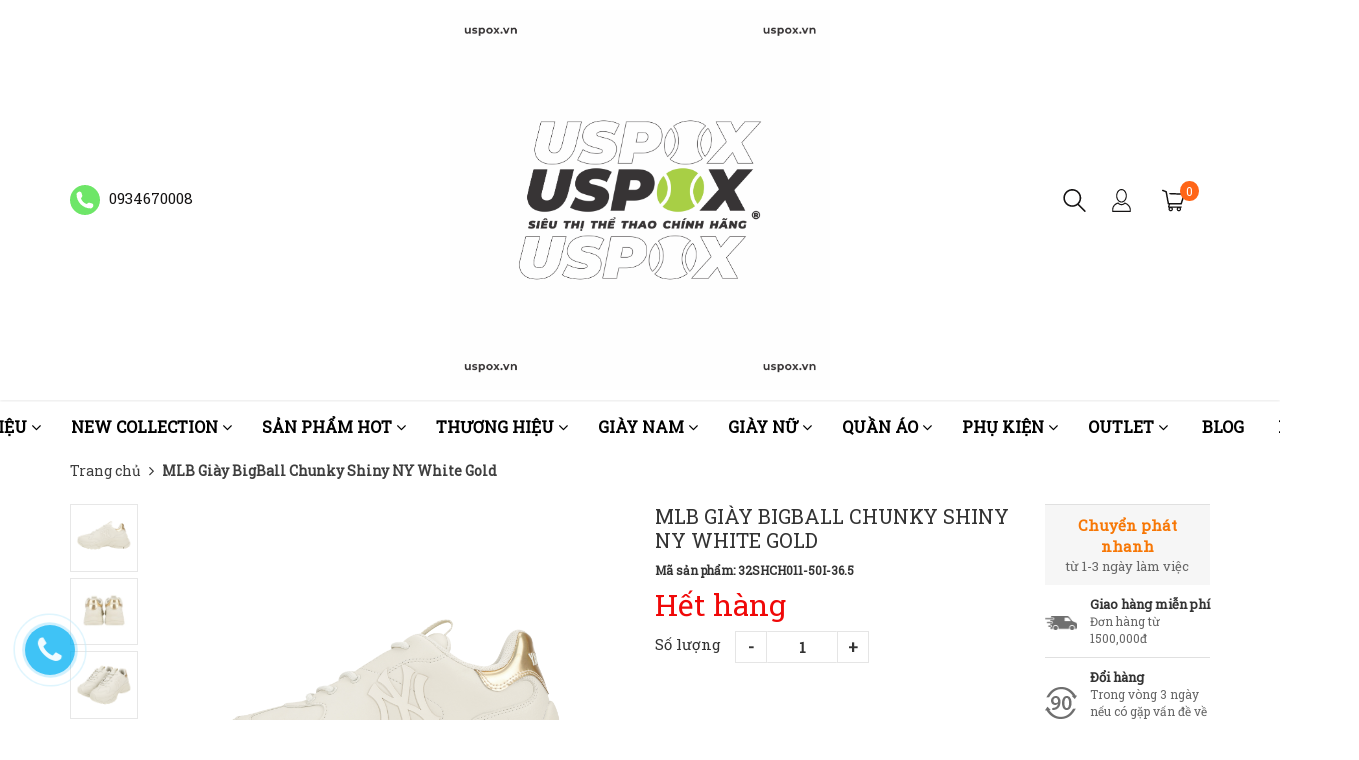

--- FILE ---
content_type: text/html; charset=utf-8
request_url: https://uspox.vn/mlb-giay-bigball-chunky-shiny-ny-white-gold
body_size: 27378
content:
<!doctype html>
<!--[if lt IE 7]><html class="no-js ie6 oldie" lang="en"><![endif]-->
<!--[if IE 7]><html class="no-js ie7 oldie" lang="en"><![endif]-->
<!--[if IE 8]><html class="no-js ie8 oldie" lang="en"><![endif]-->
<!--[if gt IE 8]><!-->
<html lang="vi">
	<!--<![endif]-->
	<head>
		<link rel="icon" href="//bizweb.dktcdn.net/100/331/646/themes/684772/assets/favicon.png?1702307832729" type="image/x-icon" />
		<meta http-equiv="Content-Type" content="text/html; charset=utf-8" />
		<meta name='revisit-after' content='1 days' />
		<!--[if IE]><meta http-equiv='X-UA-Compatible' content='IE=edge,chrome=1' /><![endif]-->
		<title>MLB Giày BigBall Chunky Shiny NY White Gold  &ndash; Uspox - Siêu thị giày thể thao chính hãng</title>
		
		<meta name="keywords" content="đang cập nhật" />
		
		
		<meta name="description" content="" />
		
		<meta content='width=device-width, initial-scale=1.0, maximum-scale=2.0, user-scalable=0' name='viewport' />
		<link rel="canonical" href="https://uspox.vn/mlb-giay-bigball-chunky-shiny-ny-white-gold" />
		
  <meta property="og:type" content="product">
  <meta property="og:title" content="MLB Gi&#224;y BigBall Chunky Shiny NY White Gold">
  
  <meta property="og:image" content="https://bizweb.dktcdn.net/thumb/grande/100/331/646/products/32shch011-50i.png?v=1605110716347">
  <meta property="og:image:secure_url" content="https://bizweb.dktcdn.net/thumb/grande/100/331/646/products/32shch011-50i.png?v=1605110716347">
  
  <meta property="og:image" content="https://bizweb.dktcdn.net/thumb/grande/100/331/646/products/32shch011-50ia.jpg?v=1605110716750">
  <meta property="og:image:secure_url" content="https://bizweb.dktcdn.net/thumb/grande/100/331/646/products/32shch011-50ia.jpg?v=1605110716750">
  
  <meta property="og:image" content="https://bizweb.dktcdn.net/thumb/grande/100/331/646/products/32shch011-50ib.png?v=1605110717460">
  <meta property="og:image:secure_url" content="https://bizweb.dktcdn.net/thumb/grande/100/331/646/products/32shch011-50ib.png?v=1605110717460">
  
  <meta property="og:price:amount" content="2.450.000₫">
  <meta property="og:price:currency" content="VND">


  <meta property="og:description" content="">

  <meta property="og:url" content="https://uspox.vn/mlb-giay-bigball-chunky-shiny-ny-white-gold">
  <meta property="og:site_name" content="Uspox - Siêu thị giày thể thao chính hãng">
		<script src="//bizweb.dktcdn.net/100/331/646/themes/684772/assets/jquery-1.12.4.min.js?1702307832729" type="text/javascript"></script>
<script src="//bizweb.dktcdn.net/assets/themes_support/option-selectors.js" type="text/javascript"></script>
<script src="//bizweb.dktcdn.net/assets/themes_support/api.jquery.js" type="text/javascript"></script>
<script src="//bizweb.dktcdn.net/100/331/646/themes/684772/assets/jquery.cookie.js?1702307832729"></script>
<script src="//bizweb.dktcdn.net/100/331/646/themes/684772/assets/imagesloaded.pkgd.min.js?1702307832729"></script>
<script src="//bizweb.dktcdn.net/100/331/646/themes/684772/assets/bootstrap.min.js?1702307832729"></script>
<script src="//bizweb.dktcdn.net/100/331/646/themes/684772/assets/owl.carousel_v2.0.0-beta.2.4.js?1702307832729"></script>
<script src="//bizweb.dktcdn.net/100/331/646/themes/684772/assets/jquery.countdown.min.js?1702307832729"></script>
<script async src="//bizweb.dktcdn.net/100/331/646/themes/684772/assets/velocity.js?1702307832729"></script>

<script>
var formatMoney = '{{amount_no_decimals_with_comma_separator}}₫';
</script>

<script src="//bizweb.dktcdn.net/100/331/646/themes/684772/assets/jquery.mthumbnailscroller.js?1702307832729" type="text/javascript"></script>
<script src="//bizweb.dktcdn.net/100/331/646/themes/684772/assets/jquery.elevatezoom.js?1702307832729" type="text/javascript"></script>
<script src="//bizweb.dktcdn.net/100/331/646/themes/684772/assets/bootstrap-tabdrop.js?1702307832729" type="text/javascript"></script>

<script src="//bizweb.dktcdn.net/100/331/646/themes/684772/assets/script.js?1702307832729"></script>
<link href="//fonts.googleapis.com/css?family=Roboto Slab" rel="stylesheet" type="text/css" media="all" />
<link rel="stylesheet" href="//maxcdn.bootstrapcdn.com/font-awesome/4.3.0/css/font-awesome.min.css">
<link href="//bizweb.dktcdn.net/100/331/646/themes/684772/assets/bootstrap.min.css?1702307832729" rel="stylesheet" type="text/css" media="all" />
<link href="//bizweb.dktcdn.net/100/331/646/themes/684772/assets/style.css?1702307832729" rel="stylesheet" type="text/css" media="all" />
		<script>
	var Bizweb = Bizweb || {};
	Bizweb.store = 'uspox.mysapo.net';
	Bizweb.id = 331646;
	Bizweb.theme = {"id":684772,"name":"Nobi Rossy Store","role":"main"};
	Bizweb.template = 'product';
	if(!Bizweb.fbEventId)  Bizweb.fbEventId = 'xxxxxxxx-xxxx-4xxx-yxxx-xxxxxxxxxxxx'.replace(/[xy]/g, function (c) {
	var r = Math.random() * 16 | 0, v = c == 'x' ? r : (r & 0x3 | 0x8);
				return v.toString(16);
			});		
</script>
<script>
	(function () {
		function asyncLoad() {
			var urls = ["https://googleshopping.sapoapps.vn/conversion-tracker/global-tag/1233.js?store=uspox.mysapo.net","https://googleshopping.sapoapps.vn/conversion-tracker/event-tag/1233.js?store=uspox.mysapo.net","https://google-shopping.sapoapps.vn/conversion-tracker/global-tag/8484.js?store=uspox.mysapo.net","https://google-shopping.sapoapps.vn/conversion-tracker/event-tag/8484.js?store=uspox.mysapo.net"];
			for (var i = 0; i < urls.length; i++) {
				var s = document.createElement('script');
				s.type = 'text/javascript';
				s.async = true;
				s.src = urls[i];
				var x = document.getElementsByTagName('script')[0];
				x.parentNode.insertBefore(s, x);
			}
		};
		window.attachEvent ? window.attachEvent('onload', asyncLoad) : window.addEventListener('load', asyncLoad, false);
	})();
</script>


<script>
	window.BizwebAnalytics = window.BizwebAnalytics || {};
	window.BizwebAnalytics.meta = window.BizwebAnalytics.meta || {};
	window.BizwebAnalytics.meta.currency = 'VND';
	window.BizwebAnalytics.tracking_url = '/s';

	var meta = {};
	
	meta.product = {"id": 19618464, "vendor": "M.L.B", "name": "MLB Giày BigBall Chunky Shiny NY White Gold",
	"type": "Giày thể thao", "price": 2450000 };
	
	
	for (var attr in meta) {
	window.BizwebAnalytics.meta[attr] = meta[attr];
	}
</script>

	
		<script src="/dist/js/stats.min.js?v=96f2ff2"></script>
	



<!-- Global site tag (gtag.js) - Google Analytics -->
<script async src="https://www.googletagmanager.com/gtag/js?id=UA-129320993-1">
</script>
<script>
  window.dataLayer = window.dataLayer || [];
  function gtag(){dataLayer.push(arguments);}
  gtag('js', new Date());

  gtag('config', 'UA-129320993-1');
</script>
<script>

	window.enabled_enhanced_ecommerce = true;

</script>

<script>

	try {
		
				gtag('event', 'view_item', {
					event_category: 'engagement',
					event_label: "MLB Giày BigBall Chunky Shiny NY White Gold",
					items: [
						{
							id: 19618464,
							name: "MLB Giày BigBall Chunky Shiny NY White Gold",
							brand: "M.L.B",
							category: "Giày thể thao",
							variant: null,
							price: '2450000'
						}
					]
				});
		
	} catch(e) { console.error('UA script error', e);}
	

</script>






<script>
	var eventsListenerScript = document.createElement('script');
	eventsListenerScript.async = true;
	
	eventsListenerScript.src = "/dist/js/store_events_listener.min.js?v=1b795e9";
	
	document.getElementsByTagName('head')[0].appendChild(eventsListenerScript);
</script>






	</head>
	<body class="hideresponsive menu-repsonsive">
		<svg xmlns="http://www.w3.org/2000/svg" class="hidden">	
	<symbol id="icon-account"><svg xmlns="http://www.w3.org/2000/svg" xmlns:xlink="http://www.w3.org/1999/xlink" version="1.1" id="Layer_1" x="0px" y="0px" viewBox="0 0 612 792" enable-background="new 0 0 612 792" xml:space="preserve"><ellipse fill="#fff" cx="306" cy="280.2" rx="110.2" ry="112.3"></ellipse><path fill="#fff" d="M306,44.1c-152.1,0-275.4,123.3-275.4,275.4S153.9,594.9,306,594.9s275.4-123.3,275.4-275.4  S458.1,44.1,306,44.1z M475,487.8c-36.1-35-98.3-58.2-169-58.2s-133,23.1-169,58.2c-43-43.2-69.7-102.7-69.7-168.3  C67.3,187.9,174.4,80.8,306,80.8s238.7,107.1,238.7,238.7C544.7,385.1,518,444.6,475,487.8z"></path></svg></symbol>
	<symbol id="icon-phone-header"><svg xmlns="http://www.w3.org/2000/svg" viewBox="0 0 485.213 485.212"><g><path d="M242.607,0C108.629,0,0.001,108.628,0.001,242.606c0,133.976,108.628,242.606,242.606,242.606   c133.978,0,242.604-108.631,242.604-242.606C485.212,108.628,376.585,0,242.607,0z M370.719,353.989l-19.425,19.429   c-3.468,3.463-13.623,5.624-13.949,5.624c-61.452,0.536-120.621-23.602-164.095-67.08c-43.593-43.618-67.759-102.998-67.11-164.657   c0-0.028,2.224-9.892,5.689-13.324l19.424-19.427c7.108-7.141,20.762-10.368,30.327-7.168l4.086,1.363   c9.537,3.197,19.55,13.742,22.185,23.457l9.771,35.862c2.635,9.743-0.919,23.604-8.025,30.712l-12.97,12.972   c12.734,47.142,49.723,84.138,96.873,96.903l12.965-12.975c7.141-7.141,20.997-10.692,30.719-8.061l35.857,9.806   c9.717,2.67,20.26,12.62,23.456,22.154l1.363,4.145C381.028,333.262,377.826,346.913,370.719,353.989z" /></g></svg></symbol>
	<symbol id="icon-cart-header"><svg xmlns="http://www.w3.org/2000/svg" xmlns:xlink="http://www.w3.org/1999/xlink" viewBox="0 0 446.853 446.853"><g><path d="M444.274,93.36c-2.558-3.666-6.674-5.932-11.145-6.123L155.942,75.289c-7.953-0.348-14.599,5.792-14.939,13.708   c-0.338,7.913,5.792,14.599,13.707,14.939l258.421,11.14L362.32,273.61H136.205L95.354,51.179   c-0.898-4.875-4.245-8.942-8.861-10.753L19.586,14.141c-7.374-2.887-15.695,0.735-18.591,8.1c-2.891,7.369,0.73,15.695,8.1,18.591   l59.491,23.371l41.572,226.335c1.253,6.804,7.183,11.746,14.104,11.746h6.896l-15.747,43.74c-1.318,3.664-0.775,7.733,1.468,10.916   c2.24,3.184,5.883,5.078,9.772,5.078h11.045c-6.844,7.617-11.045,17.646-11.045,28.675c0,23.718,19.299,43.012,43.012,43.012   s43.012-19.294,43.012-43.012c0-11.028-4.201-21.058-11.044-28.675h93.777c-6.847,7.617-11.047,17.646-11.047,28.675   c0,23.718,19.294,43.012,43.012,43.012c23.719,0,43.012-19.294,43.012-43.012c0-11.028-4.2-21.058-11.042-28.675h13.432   c6.6,0,11.948-5.349,11.948-11.947c0-6.6-5.349-11.948-11.948-11.948H143.651l12.902-35.843h216.221   c6.235,0,11.752-4.028,13.651-9.96l59.739-186.387C447.536,101.679,446.832,97.028,444.274,93.36z M169.664,409.814   c-10.543,0-19.117-8.573-19.117-19.116s8.574-19.117,19.117-19.117s19.116,8.574,19.116,19.117S180.207,409.814,169.664,409.814z    M327.373,409.814c-10.543,0-19.116-8.573-19.116-19.116s8.573-19.117,19.116-19.117s19.116,8.574,19.116,19.117   S337.916,409.814,327.373,409.814z"/></g></svg></symbol>
	<symbol id="icon-scrollUp-bottom"><svg xmlns="http://www.w3.org/2000/svg" xmlns:xlink="http://www.w3.org/1999/xlink" viewBox="0 0 358.012 358.012"><g><path d="M179.006,358.012c98.865,0,179.006-80.141,179.006-179.006S277.871,0,179.006,0S0,80.141,0,179.006   S80.141,358.012,179.006,358.012z M84.795,234.54l-8.437-8.437L179,123.455l102.66,102.66l-8.437,8.437L179,140.335L84.795,234.54z"/></g></svg></symbol>
	<symbol id="icon-search-filter"><svg xmlns="http://www.w3.org/2000/svg" xmlns:xlink="http://www.w3.org/1999/xlink" viewBox="0 0 483.083 483.083"><g><path d="M332.74,315.35c30.883-33.433,50.15-78.2,50.15-127.5C382.89,84.433,298.74,0,195.04,0S7.19,84.433,7.19,187.85    S91.34,375.7,195.04,375.7c42.217,0,81.033-13.883,112.483-37.4l139.683,139.683c3.4,3.4,7.65,5.1,11.9,5.1s8.783-1.7,11.9-5.1    c6.517-6.517,6.517-17.283,0-24.083L332.74,315.35z M41.19,187.85C41.19,103.133,110.04,34,195.04,34    c84.717,0,153.85,68.85,153.85,153.85S280.04,341.7,195.04,341.7S41.19,272.567,41.19,187.85z"/></g></svg></symbol>
	<symbol id="icon-right-button-addcartfast"><svg xmlns="http://www.w3.org/2000/svg" xmlns:xlink="http://www.w3.org/1999/xlink" viewBox="0 0 16 16"><path d="M4 13h2l5-5-5-5h-2l5 5z"/></svg></symbol>
	<symbol id="icon-left-owlCarousel"><svg xmlns="http://www.w3.org/2000/svg" viewBox="0 0 462.73 792.03"><g><path d="M164.7,396a32.63,32.63,0,0,0,9.44,25.09L570.49,782.33a33.43,33.43,0,0,0,47.1,0,33,33,0,0,0,0-46.87L245.18,396,617.62,56.58a33,33,0,0,0,0-46.87,33.43,33.43,0,0,0-47.1,0L174.17,370.9A32.91,32.91,0,0,0,164.7,396Z" transform="translate(-164.65 0)"/></g></svg></symbol>
	<symbol id="icon-right-owlCarousel"><svg xmlns="http://www.w3.org/2000/svg" viewBox="0 0 462.73 792.03"><g><path d="M617.86,370.9L221.51,9.7a33.43,33.43,0,0,0-47.1,0,33,33,0,0,0,0,46.87L546.85,396,174.44,735.45a33,33,0,0,0,0,46.87,33.43,33.43,0,0,0,47.1,0L617.89,421.14A32.63,32.63,0,0,0,627.33,396,32.91,32.91,0,0,0,617.86,370.9Z" transform="translate(-164.65 0)"/></g></svg></symbol>
	<symbol id="icon-backUrl"><svg xmlns="http://www.w3.org/2000/svg" viewBox="0 0 90 90"><g><path d="M90,79c0,0-10-48.667-53.875-48.667V11L0,43.276l36.125,33.455V54.94    C59.939,54.94,77.582,57.051,90,79z" s/></g></svg></symbol>
	<symbol id="icon-delete"><svg xmlns="http://www.w3.org/2000/svg" xmlns:xlink="http://www.w3.org/1999/xlink" viewBox="0 0 19.342 19.342"><g><path d="M2.833,4.491c0,0,0.513,0.491,0.513,0.776v12.568c0,0.832,0.736,1.507,1.645,1.507h9.362    c0.908,0,1.644-0.675,1.644-1.507V5.268c0-0.286,0.515-0.776,0.515-0.776V2.969H2.833V4.491z M12.36,6.23h1.223v9.705H12.36V6.23z     M9.086,6.23h1.22v9.705h-1.22V6.23z M6.137,6.23h1.221v9.705H6.137V6.23z" /><path d="M17.108,1.711h-3.791C13.128,0.74,12.201,0,11.087,0H8.257C7.143,0,6.216,0.74,6.027,1.711H2.235    v0.93h14.873V1.711z M7.297,1.711c0.156-0.344,0.528-0.586,0.96-0.586h2.829c0.433,0,0.804,0.243,0.961,0.586H7.297z" /></g></svg></symbol>
	<symbol id="icon-list-products"><svg xmlns="http://www.w3.org/2000/svg" xmlns:xlink="http://www.w3.org/1999/xlink" viewBox="0 0 511.626 511.626"><g><path d="M63.953,164.453H9.135c-2.474,0-4.615,0.9-6.423,2.709C0.903,168.972,0,171.114,0,173.589v54.817    c0,2.473,0.903,4.619,2.712,6.424c1.809,1.803,3.949,2.712,6.423,2.712h54.818c2.474,0,4.615-0.905,6.423-2.712    c1.809-1.809,2.712-3.951,2.712-6.424v-54.817c0-2.475-0.904-4.617-2.712-6.427C68.568,165.356,66.427,164.453,63.953,164.453z" /><path d="M63.953,383.722H9.135c-2.474,0-4.615,0.896-6.423,2.707C0.903,388.238,0,390.378,0,392.854v54.82    c0,2.471,0.903,4.609,2.712,6.42c1.809,1.813,3.949,2.714,6.423,2.714h54.818c2.474,0,4.615-0.903,6.423-2.714    c1.809-1.807,2.712-3.949,2.712-6.42v-54.82c0-2.477-0.904-4.616-2.712-6.426C68.568,384.625,66.427,383.722,63.953,383.722z" /><path d="M63.953,274.082H9.135c-2.474,0-4.615,0.91-6.423,2.714S0,280.749,0,283.22v54.815c0,2.478,0.903,4.62,2.712,6.427    c1.809,1.808,3.949,2.707,6.423,2.707h54.818c2.474,0,4.615-0.896,6.423-2.707c1.809-1.807,2.712-3.949,2.712-6.427V283.22    c0-2.471-0.904-4.613-2.712-6.424C68.568,274.989,66.427,274.082,63.953,274.082z" /><path d="M63.953,54.817H9.135c-2.474,0-4.615,0.903-6.423,2.712S0,61.479,0,63.953v54.817c0,2.475,0.903,4.615,2.712,6.424    s3.949,2.712,6.423,2.712h54.818c2.474,0,4.615-0.9,6.423-2.712c1.809-1.809,2.712-3.949,2.712-6.424V63.953    c0-2.475-0.904-4.615-2.712-6.424C68.568,55.725,66.427,54.817,63.953,54.817z" /><path d="M502.49,383.722H118.771c-2.474,0-4.615,0.896-6.423,2.707c-1.809,1.81-2.712,3.949-2.712,6.426v54.82    c0,2.471,0.903,4.609,2.712,6.42c1.809,1.813,3.946,2.714,6.423,2.714H502.49c2.478,0,4.616-0.903,6.427-2.714    c1.81-1.811,2.71-3.949,2.71-6.42v-54.82c0-2.477-0.903-4.616-2.71-6.426C507.106,384.625,504.967,383.722,502.49,383.722z" /><path d="M502.49,274.082H118.771c-2.474,0-4.615,0.91-6.423,2.714s-2.712,3.953-2.712,6.424v54.815    c0,2.478,0.903,4.62,2.712,6.427c1.809,1.808,3.946,2.707,6.423,2.707H502.49c2.478,0,4.616-0.896,6.427-2.707    c1.81-1.807,2.71-3.949,2.71-6.427V283.22c0-2.471-0.903-4.613-2.71-6.424C507.106,274.992,504.967,274.082,502.49,274.082z" /><path d="M508.917,57.529c-1.811-1.805-3.949-2.712-6.427-2.712H118.771c-2.474,0-4.615,0.903-6.423,2.712    s-2.712,3.949-2.712,6.424v54.817c0,2.475,0.903,4.615,2.712,6.424s3.946,2.712,6.423,2.712H502.49c2.478,0,4.616-0.9,6.427-2.712    c1.81-1.809,2.71-3.949,2.71-6.424V63.953C511.626,61.479,510.723,59.338,508.917,57.529z" /><path d="M502.49,164.453H118.771c-2.474,0-4.615,0.9-6.423,2.709c-1.809,1.81-2.712,3.952-2.712,6.427v54.817    c0,2.473,0.903,4.615,2.712,6.424c1.809,1.803,3.946,2.712,6.423,2.712H502.49c2.478,0,4.616-0.905,6.427-2.712    c1.81-1.809,2.71-3.951,2.71-6.424v-54.817c0-2.475-0.903-4.617-2.71-6.427C507.106,165.356,504.967,164.453,502.49,164.453z" /></g></svg></symbol>
	<symbol id="icon-grid-products"><svg xmlns="http://www.w3.org/2000/svg" xmlns:xlink="http://www.w3.org/1999/xlink" viewBox="0 0 80.538 80.538"><g><path d="M0,21.965h21.965V0H0V21.965z M29.287,21.965h21.965V0H29.287V21.965z M58.573,0v21.965h21.965V0H58.573z M0,51.251     h21.965V29.287H0V51.251z M29.287,51.251h21.965V29.287H29.287V51.251z M58.573,51.251h21.965V29.287H58.573V51.251z M0,80.538     h21.965V58.573H0V80.538z M29.287,80.538h21.965V58.573H29.287V80.538z M58.573,80.538h21.965V58.573H58.573V80.538z" /></g></svg></symbol>
	<symbol id="icon-viewmore"><svg xmlns="http://www.w3.org/2000/svg" xmlns:xlink="http://www.w3.org/1999/xlink" viewBox="0 0 26.677 26.677"><g><path d="M0.462,21.883C0.192,21.826,0,21.59,0,21.32C0,11.97,11.1,9.98,13.675,9.644V5.355c0-0.211,0.117-0.406,0.306-0.504   c0.188-0.1,0.413-0.086,0.588,0.027l11.858,7.984c0.156,0.105,0.25,0.281,0.25,0.477c0,0.189-0.094,0.365-0.25,0.473l-11.854,7.983   c-0.176,0.115-0.402,0.127-0.59,0.029c-0.188-0.1-0.303-0.297-0.303-0.506v-4.617c-1.867,0.014-3.409,0.098-4.696,0.252   c-6.166,0.729-7.813,4.432-7.883,4.59l0,0c-0.093,0.213-0.302,0.35-0.526,0.35C0.538,21.892,0.497,21.89,0.462,21.883z" /></g></svg></symbol>
	<symbol id="icon-listmenu"><svg xmlns="http://www.w3.org/2000/svg" xmlns:xlink="http://www.w3.org/1999/xlink" viewBox="0 0 344.339 344.339"><g><rect y="46.06" width="344.339" height="49.52"/></g><g><rect y="156.506" width="344.339" height="49.52"/></g><g><rect y="268.748" width="344.339" height="49.531"/></g></svg></symbol>
	<symbol id="icon-giaycaogot"><svg xmlns="http://www.w3.org/2000/svg" xmlns:xlink="http://www.w3.org/1999/xlink" viewBox="0 0 61.114 61.114"><g><path d="M45.507,40.181c-3.754,1.176-7.732,1.296-11.46-0.175c-3.413-1.348-6.008-4.152-8.215-6.979    c-2.827-3.618-5.262-7.536-8.025-11.204c-3.275-4.346-6.734-8.544-10.196-12.741C4.959,10.792-3.491,17.186,1.6,26.593    c5.989,11.068,2.083,24.088,2.995,24.74c0.912,0.65,2.734,0.13,2.734,0.13c-1.562-18.62,0-20.183,0-20.183    c12.5-4.296,13.802,20.183,28.125,20.834c14.322,0.65,25.65-4.665,25.65-4.665C61.485,42.925,48.881,43.357,45.507,40.181z"/><path d="M33.341,38.527c3.601,1.812,7.546,1.876,11.319,0.817c-3.193-2.327-10.262,2.306-18.712-10.798    C18.144,16.442,10.641,10.34,8.804,8.945c5.64,6.949,11.043,13.994,16.255,21.289C27.292,33.359,29.818,36.756,33.341,38.527z"/></g></svg></symbol>
	<symbol id="icon-user"><svg xmlns="http://www.w3.org/2000/svg" xmlns:xlink="http://www.w3.org/1999/xlink" viewBox="0 0 45.538 45.538"><path d="M6.524,39.935l-0.016,0.111l0,0V43.3H39.03v-2.746l-0.032-0.413c-0.206-2.444-1.27-4.714-2.968-6.635  c-1.619-1.841-3.825-3.349-6.397-4.349c-0.841,0.841-1.809,1.524-2.857,2.032c-1.238,0.587-2.587,0.921-4,0.921  c-1.476,0-2.873-0.349-4.143-0.984c-1.079-0.54-2.079-1.286-2.936-2.19c-2.587,0.936-4.793,2.397-6.397,4.222  c-1.651,1.873-2.667,4.159-2.778,6.635l0,0V39.935L6.524,39.935z M22.777,0c2.984,0,5.666,1.555,7.587,4.047  c1.857,2.413,3.016,5.73,3.016,9.381c0,3.651-1.159,6.968-3.016,9.381c-1.921,2.508-4.603,4.048-7.587,4.048  c-2.984,0-5.682-1.54-7.603-4.048c-1.857-2.413-3.016-5.73-3.016-9.381c0-3.651,1.159-6.968,3.016-9.381  C17.095,1.555,19.793,0,22.777,0L22.777,0z M28.602,5.413c-1.508-1.952-3.571-3.175-5.825-3.175c-2.27,0-4.333,1.222-5.841,3.175  c-1.571,2.032-2.54,4.873-2.54,8.016c0,3.143,0.968,5.984,2.54,8.016c1.508,1.968,3.571,3.174,5.841,3.174  c2.254,0,4.317-1.206,5.825-3.174c1.571-2.032,2.54-4.873,2.54-8.016C31.142,10.285,30.174,7.444,28.602,5.413L28.602,5.413z   M4.35,38.935c0.302-2.714,1.46-5.19,3.286-7.254c2-2.286,4.809-4.079,8.063-5.111l0.714-0.222l0.476,0.587  c0.778,0.921,1.698,1.667,2.73,2.19c0.968,0.476,2.032,0.746,3.159,0.746c1.079,0,2.111-0.254,3.047-0.698  c0.984-0.476,1.889-1.175,2.667-2.063l0.492-0.556l0.714,0.238c3.222,1.127,6,2.952,8,5.238c1.778,2,2.984,4.365,3.397,6.905h0.175  v1.111v4.381v1.111h-1.127H5.397H4.27v-1.111v-4.381v-1.111H4.35z"/></svg></symbol>
	<symbol id="icon-list-article"><svg xmlns="http://www.w3.org/2000/svg" xmlns:xlink="http://www.w3.org/1999/xlink" version="1.1" id="Capa_1" x="0px" y="0px" viewBox="0 0 487.867 487.867" xml:space="preserve"><path d="M482.867,99.557h-48.097v-34.83c0-2.762-2.238-5-5-5H5c-2.762,0-5,2.238-5,5v330.881c0,17.938,14.595,32.533,32.533,32.533  h423.785c17.396,0,31.549-14.152,31.549-31.548V104.557C487.867,101.795,485.629,99.557,482.867,99.557z M477.867,396.593  c0,11.882-9.667,21.548-21.549,21.548s-21.548-9.666-21.548-21.548v-13.847c0-2.762-2.238-5-5-5s-5,2.238-5,5v13.847  c0,8.326,3.248,15.904,8.536,21.548H32.533C20.108,418.141,10,408.032,10,395.607V69.727h414.771V336.05c0,2.762,2.238,5,5,5  s5-2.238,5-5V109.557h43.097V396.593z M204.111,126.105H44.822c-2.762,0-5,2.238-5,5v119.461c0,2.762,2.238,5,5,5h159.289  c2.762,0,5-2.238,5-5V131.105C209.111,128.344,206.873,126.105,204.111,126.105z M199.111,245.566H49.822V136.105h149.289V245.566z   M225.659,131.105c0-2.762,2.238-5,5-5h159.289c2.762,0,5,2.238,5,5s-2.238,5-5,5H230.659  C227.897,136.105,225.659,133.867,225.659,131.105z M225.659,170.937c0-2.762,2.238-5,5-5h159.289c2.762,0,5,2.238,5,5s-2.238,5-5,5  H230.659C227.897,175.937,225.659,173.698,225.659,170.937z M225.659,210.768c0-2.762,2.238-5,5-5h159.289c2.762,0,5,2.238,5,5  s-2.238,5-5,5H230.659C227.897,215.768,225.659,213.529,225.659,210.768z M230.659,255.598c-2.762,0-5-2.238-5-5s2.238-5,5-5  h159.289c2.762,0,5,2.238,5,5s-2.238,5-5,5H230.659z M209.111,290.429c0,2.762-2.238,5-5,5H44.822c-2.762,0-5-2.238-5-5s2.238-5,5-5  h159.289C206.873,285.429,209.111,287.667,209.111,290.429z M209.111,330.229c0,2.762-2.238,5-5,5H44.822c-2.762,0-5-2.238-5-5  s2.238-5,5-5h159.289C206.873,325.229,209.111,327.467,209.111,330.229z M209.111,370.028c0,2.762-2.238,5-5,5H44.822  c-2.762,0-5-2.238-5-5s2.238-5,5-5h159.289C206.873,365.028,209.111,367.267,209.111,370.028z M396.845,290.429c0,2.762-2.238,5-5,5  H232.556c-2.762,0-5-2.238-5-5s2.238-5,5-5h159.289C394.606,285.429,396.845,287.667,396.845,290.429z M396.845,330.229  c0,2.762-2.238,5-5,5H232.556c-2.762,0-5-2.238-5-5s2.238-5,5-5h159.289C394.606,325.229,396.845,327.467,396.845,330.229z   M396.845,370.028c0,2.762-2.238,5-5,5H232.556c-2.762,0-5-2.238-5-5s2.238-5,5-5h159.289  C394.606,365.028,396.845,367.267,396.845,370.028z" /></svg></symbol>
	<symbol id="icon-new-product"><svg xmlns="http://www.w3.org/2000/svg" xmlns:xlink="http://www.w3.org/1999/xlink" version="1.1" id="Capa_1" x="0px" y="0px" viewBox="-85 176 441 441" style="enable-background:new -85 176 441 441;" xml:space="preserve"><style type="text/css">.st0{fill:#FFFFFF;stroke:#000000;stroke-miterlimit:10;}</style><rect x="-21" y="343" class="st0" width="299" height="102"/><g><path d="M350.3,384.1l-54-40.8l19.7-64.8c1.3-4.3,0.5-9-2.1-12.6c-2.6-3.6-6.9-5.8-11.4-5.9l-67.7-1.2l-22.1-64   c-1.5-4.3-4.9-7.6-9.1-9c-4.3-1.4-9-0.7-12.7,1.9l-55.5,38.8L80,187.7c-3.7-2.6-8.4-3.3-12.7-1.9c-4.3,1.4-7.7,4.7-9.1,9l-22.1,64   l-67.7,1.2c-4.5,0.1-8.7,2.3-11.4,5.9c-2.6,3.6-3.4,8.3-2.1,12.6l19.7,64.7l-54,40.8c-3.6,2.7-5.7,7-5.7,11.5   c0,4.5,2.1,8.7,5.7,11.5l54,40.8L-45,512.6c-1.3,4.3-0.5,9,2.1,12.6c2.6,3.6,6.9,5.8,11.4,5.9l67.7,1.2l22.1,64   c1.5,4.3,4.9,7.6,9.1,9c4.3,1.4,9,0.7,12.7-1.9l55.5-38.8l55.5,38.8c2.4,1.7,5.3,2.6,8.2,2.6c1.5,0,3-0.2,4.4-0.7   c4.3-1.4,7.7-4.7,9.1-9l22.1-64l67.7-1.2c4.5-0.1,8.7-2.3,11.4-5.9c2.6-3.6,3.4-8.3,2.1-12.6l-19.7-64.7l54-40.8   c3.6-2.7,5.7-7,5.7-11.5C356,391.1,353.9,386.8,350.3,384.1z M67.3,428.3c0,3.1-2.5,5.6-5.6,5.6h-6.1c-3.1,0-5.6-2.5-5.6-5.6v-41.4   c0-4.7-1.4-8.2-4.4-10.8c-3-2.6-7.1-3.9-12.3-3.9s-9.3,1.3-12.3,3.9c-2.9,2.6-4.4,6.1-4.4,10.8v41.4c0,3.1-2.5,5.6-5.6,5.6H4.8   c-3.1,0-5.6-2.5-5.6-5.6v-41.4c0-8.6,3.4-16.1,10-22.3c6.6-6.1,14.7-9.2,24-9.2s17.4,3.1,24,9.2c6.6,6.1,10,13.6,10,22.3   L67.3,428.3L67.3,428.3z M152.9,407.6c-1.8,5.9-5.1,11.1-9.8,15.8c-7.8,7.8-17,11.6-28.1,11.6c-11.1,0-20.3-3.8-28.1-11.6   c-7.9-7.8-11.7-17-11.7-28.2c0-11.1,3.8-20.3,11.7-28.1c7.9-7.9,17.1-11.7,28.1-11.7c10.4,0,18.8,2.8,25.1,8.4   c4.4,3.9,7.6,7.4,9.4,10.6c0.8,1.3,1,2.9,0.6,4.4c-0.4,1.5-1.4,2.7-2.8,3.4l-50,26.8c0.6,0.7,1.2,1.4,1.9,2.1   c4.4,4.4,9.6,6.5,15.8,6.5c6.2,0,11.4-2.1,15.8-6.6c2.4-2.4,4.1-5,5.1-7.9c0.9-2.5,3.5-4,6.1-3.7l6.3,0.9c1.6,0.2,3.1,1.2,4,2.6   C153.2,404.3,153.4,406,152.9,407.6z M271.8,403.6c0,8.8-3.1,16.4-9.3,22.7c-6.2,6.3-13.8,9.5-22.5,9.5c-8.9,0-16.6-3.4-23.1-10.1   c-6.5,6.7-14.2,10.1-23.1,10.1c-8.8,0-16.4-3.2-22.5-9.5c-6.2-6.3-9.3-13.9-9.3-22.7v-42.1c0-3.1,2.5-5.6,5.6-5.6h6.3   c3.1,0,5.6,2.5,5.6,5.6v42.1c0,4.5,1.2,7.9,3.8,10.3c2.6,2.5,6,3.7,10.5,3.7c4.5,0,8-1.2,10.5-3.7c2.5-2.4,3.7-5.8,3.7-10.3v-42.1   c0-3.1,2.5-5.6,5.6-5.6h6.5c3.1,0,5.6,2.5,5.6,5.6v42.1c0,4.5,1.2,7.9,3.7,10.3c2.5,2.5,6,3.7,10.5,3.7c4.5,0,8-1.2,10.5-3.7   c2.5-2.4,3.8-5.8,3.8-10.3v-42.1c0-3.1,2.5-5.6,5.6-5.6h6.3c3.1,0,5.6,2.5,5.6,5.6L271.8,403.6L271.8,403.6z"/><path d="M115,372.9c-6.2,0-11.4,2.1-15.8,6.6c-4.1,4.1-6.2,8.8-6.5,14.5l33.7-18C123,373.9,119.2,372.9,115,372.9z"/></g></svg></symbol>
	<symbol id="track_cart"><svg xmlns="http://www.w3.org/2000/svg" xmlns:xlink="http://www.w3.org/1999/xlink" version="1.1" id="Layer_1" x="0px" y="0px" viewBox="0 0 13 13" enable-background="new 0 0 13 13" xml:space="preserve"><path d="M10.1,4L10.1,4c0.3-0.1,0.5-0.3,0.4-0.6L10.5,3C10.4,2.4,9.8,2,9.2,2.2L7.9,2.4l0-0.2c-0.1-0.5-0.6-0.8-1-0.7l-2,0.4  C4.4,2,4.1,2.5,4.2,3l0,0.2L2.9,3.5C2.3,3.6,1.9,4.1,2,4.7l0.1,0.4c0,0.1,0.1,0.3,0.2,0.3c0.1,0.1,0.2,0.1,0.3,0.1c0,0,0,0,0.1,0  l1-0.2v4.9c0,0.7,0.7,1.2,1.3,1.2h4.5c0.7,0,1.3-0.6,1.3-1.2V4.6H7.3L10.1,4z M4.6,2.9C4.5,2.6,4.7,2.4,4.9,2.3l1.9-0.4  C7.1,1.8,7.4,2,7.5,2.3l0,0.2L4.6,3.1L4.6,2.9z M2.7,5.2c0,0-0.1,0-0.1,0c0,0-0.1-0.1-0.1-0.1L2.5,4.6C2.4,4.3,2.6,3.9,3,3.9  l1.5-0.3l0,0l0,0l4.8-1c0,0,0.1,0,0.1,0c0.3,0,0.6,0.2,0.7,0.5l0.1,0.4c0,0.1,0,0.2-0.1,0.2L2.7,5.2z M10.4,5v5.3  c0,0.5-0.4,0.8-0.9,0.8H5c-0.5,0-0.9-0.4-0.9-0.8v-5L5.4,5H10.4z"></path><path d="M7.2,10.5c0.1,0,0.2-0.1,0.2-0.2V5.9c0-0.1-0.1-0.2-0.2-0.2C7.1,5.7,7,5.8,7,5.9v4.4C7,10.5,7.1,10.5,7.2,10.5z"></path><path d="M5.4,10.5c0.1,0,0.2-0.1,0.2-0.2V5.9c0-0.1-0.1-0.2-0.2-0.2S5.2,5.8,5.2,5.9v4.4C5.2,10.5,5.3,10.5,5.4,10.5z"></path><path d="M8.9,10.5c0.1,0,0.2-0.1,0.2-0.2V5.9c0-0.1-0.1-0.2-0.2-0.2S8.7,5.8,8.7,5.9v4.4C8.7,10.5,8.8,10.5,8.9,10.5z"></path></svg></symbol>
</svg>
		
		<button type="button" class="navbar-toggle collapsed" id="trigger-mobile">
			<span class="sr-only">Toggle navigation</span>
			<span class="icon-bar"></span>
			<span class="icon-bar"></span>
			<span class="icon-bar"></span>
		</button>
		<div id="box-wrapper">
			<header class="hidden-xs">
	<div class="container">
		<div class="row">
			<div class="flexbox-grid-default col-xs-12">
				<div class="flexbox-content flexbox-align-self-center">
					<div class="support-phone-header">
						<a href="tel:0934670008">
							<svg class="svg-next-icon svg-next-icon-size-30" style="fill:#6ee668">
								<use xmlns:xlink="http://www.w3.org/1999/xlink" xlink:href="#icon-phone-header"></use>
							</svg>
							<span class="ml5">0934670008</span>
						</a>
					</div>
				</div>
				<div class="flexbox-content flexbox-align-self-center">
					<div class="logo">
						
						
						<a href="//uspox.vn" title="Uspox - Siêu thị giày thể thao chính hãng">
							<img src="//bizweb.dktcdn.net/100/331/646/themes/684772/assets/logo.png?1702307832729" alt="Uspox - Siêu thị giày thể thao chính hãng" />
						</a>
						
					</div>
				</div>
				<div class="flexbox-content flexbox-align-self-center">
					<ul class="icon-control-header text-right">
						<li class="search-header">
							<div class="dropdown btn-group">
								<a href="#" data-toggle="dropdown">
									<svg class="svg-next-icon svg-next-icon-size-24">
										<use xmlns:xlink="http://www.w3.org/1999/xlink" xlink:href="#icon-search-filter"></use>
									</svg>
								</a>
								<div class="dropdown-menu">
									<form action="/search">
										<input type="hidden" name="type" value="product" />
										<input type="text" class="form-control" name="q" placeholder="Tìm kiếm..." />
									</form>
								</div>
							</div>
						</li>
						<li>
							<a href="/account">
								<svg class="svg-next-icon svg-next-icon-size-24">
									<use xmlns:xlink="http://www.w3.org/1999/xlink" xlink:href="#icon-user"></use>
								</svg>
							</a>
						</li>
						<li id="cart-target" class="cart">
							<a href="/cart" class="cart " title="Giỏ hàng">
								<svg class="svg-next-icon svg-next-icon-size-24">
									<use xmlns:xlink="http://www.w3.org/1999/xlink" xlink:href="#icon-cart-header"></use>
								</svg>					
								<span id="cart-count">0</span>
							</a>
						</li>
					</ul>
				</div>
			</div>
		</div>
	</div>
</header>
			<nav class="navbar-main navbar navbar-default cl-pri">
	<!-- MENU MAIN -->
	<div class="container nav-wrapper">
		<div class="row">
			<div class="navbar-header">				
				<div class="flexbox-grid-default hidden-lg hidden-md hidden-sm">
					<div class="flexbox-content text-center box-logo-mobile">
						<div class="logo-mobile">
							
							<a href="//uspox.vn" title="Uspox - Siêu thị giày thể thao chính hãng">
								<img src="//bizweb.dktcdn.net/100/331/646/themes/684772/assets/logo.png?1702307832729" alt="Uspox - Siêu thị giày thể thao chính hãng" />
							</a>
							
						</div>
					</div>
					<div class="flexbox-auto">
						<div class="mobile-menu-icon-wrapper">					
							<ul class="mobile-menu-icon clearfix">
								<li class="search">
									<div class="btn-group">
										<button type="button" class="btn btn-default dropdown-toggle icon-search" data-toggle="dropdown" aria-expanded="false">
											<svg class="svg-next-icon svg-next-icon-size-20">
												<use xmlns:xlink="http://www.w3.org/1999/xlink" xlink:href="#icon-search-filter"></use>
											</svg>
										</button>
										<div class="dropdown-menu" role="menu">
											<div class="search-bar">
												<div class="">
													<form class="col-md-12" action="/search">
														<input type="hidden" name="type" value="product" />
														<input type="text" name="q" placeholder="Tìm kiếm..." />
													</form>
												</div>
											</div>
										</div>
									</div>
								</li>
								<li id="cart-target" class="cart">
									<a href="/cart" class="cart " title="Giỏ hàng">
										<svg class="svg-next-icon svg-next-icon-size-20">
											<use xmlns:xlink="http://www.w3.org/1999/xlink" xlink:href="#icon-cart-header"></use>
										</svg>			
										<span id="cart-count">0</span>
									</a>
								</li>
							</ul>
						</div>
					</div>
				</div>
			</div>
			<div id="navbar" class="navbar-collapse collapse">
				<div class="row clearfix">
					<div class="col-lg-12 col-md-12 col-sm-12">
						<ul class="nav navbar-nav clearfix flexbox-grid flexbox-justifyContent-center">
							
							
							<li class="">
								<a href="/gioi-thieu" title="Giới thiệu">Giới thiệu <i class="fa fa-angle-down"></i></a>
								<ul class="dropdown-menu submenu-level1-children" role="menu">
									
									
									<li class="ps-relative">
										<a href="/smfk" title="SMFK">SMFK <i class="fa fa-angle-right"></i></a>
										<ul class="dropdown-menu submenu-level2-children">
											
											<li class="">
												<a href="/quan-ao-smfk" title="QUẦN ÁO SMFK">QUẦN ÁO SMFK</a>
											</li>
											
										</ul>
									</li>
									
									
								</ul>
							</li>
							
							
							
							<li class="">
								<a href="/new-collection" title="NEW COLLECTION">NEW COLLECTION <i class="fa fa-angle-down"></i></a>
								<ul class="dropdown-menu submenu-level1-children" role="menu">
									
									
									<li class="ps-relative">
										<a href="/smfk" title="SMFK">SMFK <i class="fa fa-angle-right"></i></a>
										<ul class="dropdown-menu submenu-level2-children">
											
											<li class="">
												<a href="/quan-ao-smfk" title="QUẦN ÁO SMFK">QUẦN ÁO SMFK</a>
											</li>
											
										</ul>
									</li>
									
									
									
									<li class="">
										<a href="/quan-ao-smfk" title="QUẦN ÁO SMFK">QUẦN ÁO SMFK</a>
									</li>
									
									
								</ul>
							</li>
							
							
							
							<li class="">
								<a href="/san-pham-hot" title="Sản phẩm HOT">Sản phẩm HOT <i class="fa fa-angle-down"></i></a>
								<ul class="dropdown-menu submenu-level1-children" role="menu">
									
									
									<li class="ps-relative">
										<a href="/smfk" title="SMFK">SMFK <i class="fa fa-angle-right"></i></a>
										<ul class="dropdown-menu submenu-level2-children">
											
											<li class="">
												<a href="/quan-ao-smfk" title="QUẦN ÁO SMFK">QUẦN ÁO SMFK</a>
											</li>
											
										</ul>
									</li>
									
									
									
									<li class="">
										<a href="/quan-ao-smfk" title="QUẦN ÁO SMFK">QUẦN ÁO SMFK</a>
									</li>
									
									
									
									<li class="">
										<a href="/joola" title="JOOLA">JOOLA</a>
									</li>
									
									
									
									<li class="">
										<a href="/head" title="HEAD">HEAD</a>
									</li>
									
									
									
									<li class="">
										<a href="/kamito" title="KAMITO">KAMITO</a>
									</li>
									
									
									
									<li class="">
										<a href="/gearbox" title="Gearbox">Gearbox</a>
									</li>
									
									
									
									<li class="">
										<a href="/lotus" title="Lotus">Lotus</a>
									</li>
									
									
								</ul>
							</li>
							
							
							
							<li class="">
								<a href="/collections/all" title="Thương Hiệu">Thương Hiệu <i class="fa fa-angle-down"></i></a>
								<ul class="dropdown-menu submenu-level1-children" role="menu">
									
									
									<li class="">
										<a href="/adidas" title="ADIDAS">ADIDAS</a>
									</li>
									
									
									
									<li class="">
										<a href="/anti-social" title="ANTI SOCIAL">ANTI SOCIAL</a>
									</li>
									
									
									
									<li class="">
										<a href="/bearbrick-in-store" title="BEARBRICK">BEARBRICK</a>
									</li>
									
									
									
									<li class="">
										<a href="/bidi-badu" title="BIDI BADU">BIDI BADU</a>
									</li>
									
									
									
									<li class="">
										<a href="/cat-sofa" title="CAT&SOFA">CAT&SOFA</a>
									</li>
									
									
									
									<li class="">
										<a href="/13de-marzo" title="13De Marzo">13De Marzo</a>
									</li>
									
									
									
									<li class="">
										<a href="/champion" title="CHAMPION">CHAMPION</a>
									</li>
									
									
									
									<li class="">
										<a href="/converse" title="CONVERSE-VANS">CONVERSE-VANS</a>
									</li>
									
									
									
									<li class="">
										<a href="/quan-ao-drew-house" title="DREW HOUSE">DREW HOUSE</a>
									</li>
									
									
									
									<li class="">
										<a href="/domba" title="DOMBA">DOMBA</a>
									</li>
									
									
									
									<li class="">
										<a href="/fila" title="FILA">FILA</a>
									</li>
									
									
									
									<li class="">
										<a href="/gentle-monster" title="GENTLE MONSTER">GENTLE MONSTER</a>
									</li>
									
									
									
									<li class="">
										<a href="/hugo-boss" title="HUGO BOSS">HUGO BOSS</a>
									</li>
									
									
									
									<li class="">
										<a href="/quan-ao-human-made" title="HUMAN MADE">HUMAN MADE</a>
									</li>
									
									
									
									<li class="ps-relative">
										<a href="/hydrogen" title="HYDROGEN">HYDROGEN <i class="fa fa-angle-right"></i></a>
										<ul class="dropdown-menu submenu-level2-children">
											
											<li class="">
												<a href="/hydrogen" title="HYDROGEN">HYDROGEN</a>
											</li>
											
										</ul>
									</li>
									
									
									
									<li class="">
										<a href="/kappa-1" title="KAPPA">KAPPA</a>
									</li>
									
									
									
									<li class="">
										<a href="/karl" title="KARL">KARL</a>
									</li>
									
									
									
									<li class="ps-relative">
										<a href="/kuboraum" title="KUBORAUM">KUBORAUM <i class="fa fa-angle-right"></i></a>
										<ul class="dropdown-menu submenu-level2-children">
											
										</ul>
									</li>
									
									
									
									<li class="ps-relative">
										<a href="/lacoste" title="LACOSTE">LACOSTE <i class="fa fa-angle-right"></i></a>
										<ul class="dropdown-menu submenu-level2-children">
											
										</ul>
									</li>
									
									
									
									<li class="">
										<a href="/marc-de-paw" title="MARC DE PAW">MARC DE PAW</a>
									</li>
									
									
									
									<li class="">
										<a href="/m-l-b-sneaker" title="MLB">MLB</a>
									</li>
									
									
									
									<li class="">
										<a href="/new-balance" title="NEW BALANCE">NEW BALANCE</a>
									</li>
									
									
									
									<li class="">
										<a href="/nike" title="NIKE">NIKE</a>
									</li>
									
									
									
									<li class="ps-relative">
										<a href="/puma" title="PUMA">PUMA <i class="fa fa-angle-right"></i></a>
										<ul class="dropdown-menu submenu-level2-children">
											
										</ul>
									</li>
									
									
									
									<li class="">
										<a href="/quan-ao-weird-market" title="QUẦN ÁO WEIRD MARKET">QUẦN ÁO WEIRD MARKET</a>
									</li>
									
									
									
									<li class="">
										<a href="/weird-market" title="Weird Market">Weird Market</a>
									</li>
									
									
									
									<li class="ps-relative">
										<a href="/smfk" title="SMFK">SMFK <i class="fa fa-angle-right"></i></a>
										<ul class="dropdown-menu submenu-level2-children">
											
											<li class="">
												<a href="/quan-ao-smfk" title="QUẦN ÁO SMFK">QUẦN ÁO SMFK</a>
											</li>
											
										</ul>
									</li>
									
									
									
									<li class="">
										<a href="/quan-ao-smfk" title="QUẦN ÁO SMFK">QUẦN ÁO SMFK</a>
									</li>
									
									
									
									<li class="">
										<a href="/joola" title="JOOLA">JOOLA</a>
									</li>
									
									
									
									<li class="">
										<a href="/kamito" title="KAMITO">KAMITO</a>
									</li>
									
									
									
									<li class="">
										<a href="/gearbox" title="Gearbox">Gearbox</a>
									</li>
									
									
									
									<li class="">
										<a href="/lotus" title="Lotus">Lotus</a>
									</li>
									
									
									
									<li class="">
										<a href="/head" title="HEAD">HEAD</a>
									</li>
									
									
								</ul>
							</li>
							
							
							
							<li class="">
								<a href="/giay-nam" title="Giày nam">Giày nam <i class="fa fa-angle-down"></i></a>
								<ul class="dropdown-menu submenu-level1-children" role="menu">
									
									
									<li class="">
										<a href="/giay-adidas-nam" title="ADIDAS">ADIDAS</a>
									</li>
									
									
									
									<li class="">
										<a href="/giay-nike-nam" title="NIKE">NIKE</a>
									</li>
									
									
									
									<li class="">
										<a href="/giay-newbalance-nam" title="NEW BALANCE">NEW BALANCE</a>
									</li>
									
									
									
									<li class="ps-relative">
										<a href="/giay-puma-nam" title="PUMA">PUMA <i class="fa fa-angle-right"></i></a>
										<ul class="dropdown-menu submenu-level2-children">
											
										</ul>
									</li>
									
									
									
									<li class="">
										<a href="/giay-fila-nam" title="FILA">FILA</a>
									</li>
									
									
									
									<li class="">
										<a href="/kappa" title="KAPPA">KAPPA</a>
									</li>
									
									
									
									<li class="">
										<a href="/giay-domba-nam" title="DOMBA">DOMBA</a>
									</li>
									
									
									
									<li class="ps-relative">
										<a href="/" title="SANDAL-DÉP">SANDAL-DÉP <i class="fa fa-angle-right"></i></a>
										<ul class="dropdown-menu submenu-level2-children">
											
											<li class="">
												<a href="/sandal-dep-nike" title="Sandal dép ADIDAS">Sandal dép ADIDAS</a>
											</li>
											
											<li class="">
												<a href="/sandal-dep-nike-1" title="Sandal dép NIKE">Sandal dép NIKE</a>
											</li>
											
											<li class="">
												<a href="/sandal-dep-fila" title="Sandal dép FILA">Sandal dép FILA</a>
											</li>
											
											<li class="">
												<a href="/sandal-dep-kappa" title="Sandal dép KAPPA">Sandal dép KAPPA</a>
											</li>
											
											<li class="">
												<a href="/sandal-dep-lacoste" title="Sandal dép Lacoste">Sandal dép Lacoste</a>
											</li>
											
										</ul>
									</li>
									
									
									
									<li class="">
										<a href="/converse" title="CONVERSE">CONVERSE</a>
									</li>
									
									
								</ul>
							</li>
							
							
							
							<li class="">
								<a href="/giay-nu" title="Giày nữ">Giày nữ <i class="fa fa-angle-down"></i></a>
								<ul class="dropdown-menu submenu-level1-children" role="menu">
									
									
									<li class="">
										<a href="/giay-adidas-nu" title="ADIDAS">ADIDAS</a>
									</li>
									
									
									
									<li class="">
										<a href="/giay-nike-nu" title="NIKE">NIKE</a>
									</li>
									
									
									
									<li class="ps-relative">
										<a href="/giay-puma-nu" title="PUMA">PUMA <i class="fa fa-angle-right"></i></a>
										<ul class="dropdown-menu submenu-level2-children">
											
										</ul>
									</li>
									
									
									
									<li class="">
										<a href="/giay-newbalance-nu" title="NEW BALANCE">NEW BALANCE</a>
									</li>
									
									
									
									<li class="">
										<a href="/giay-fila-nu" title="FILA">FILA</a>
									</li>
									
									
									
									<li class="">
										<a href="/giay-kappa-nu" title="KAPPA">KAPPA</a>
									</li>
									
									
									
									<li class="">
										<a href="/giay-domba-nu" title="DOMBA">DOMBA</a>
									</li>
									
									
									
									<li class="ps-relative">
										<a href="/" title="SANDAL-DÉP">SANDAL-DÉP <i class="fa fa-angle-right"></i></a>
										<ul class="dropdown-menu submenu-level2-children">
											
											<li class="">
												<a href="/sandal-dep-nike" title="Sandal dép ADIDAS">Sandal dép ADIDAS</a>
											</li>
											
											<li class="">
												<a href="/sandal-dep-nike-1" title="Sandal dép NIKE">Sandal dép NIKE</a>
											</li>
											
											<li class="">
												<a href="/sandal-dep-fila" title="Sandal dép FILA">Sandal dép FILA</a>
											</li>
											
											<li class="">
												<a href="/sandal-dep-kappa" title="Sandal dép KAPPA">Sandal dép KAPPA</a>
											</li>
											
											<li class="">
												<a href="/sandal-dep-lacoste" title="Sandal dép Lacoste">Sandal dép Lacoste</a>
											</li>
											
										</ul>
									</li>
									
									
									
									<li class="">
										<a href="/converse" title="CONVERSE">CONVERSE</a>
									</li>
									
									
								</ul>
							</li>
							
							
							
							<li class="">
								<a href="/quan-ao" title="Quần áo">Quần áo <i class="fa fa-angle-down"></i></a>
								<ul class="dropdown-menu submenu-level1-children" role="menu">
									
									
									<li class="ps-relative">
										<a href="/quan-ao-adidas" title="QUẦN ÁO ADIDAS">QUẦN ÁO ADIDAS <i class="fa fa-angle-right"></i></a>
										<ul class="dropdown-menu submenu-level2-children">
											
											<li class="">
												<a href="/quan-ao-adidas-nam" title="Đồ nam">Đồ nam</a>
											</li>
											
											<li class="">
												<a href="/quan-ao-adidas-nu" title="Đồ nữ">Đồ nữ</a>
											</li>
											
										</ul>
									</li>
									
									
									
									<li class="ps-relative">
										<a href="/quan-ao-nike" title="QUẦN ÁO NIKE">QUẦN ÁO NIKE <i class="fa fa-angle-right"></i></a>
										<ul class="dropdown-menu submenu-level2-children">
											
											<li class="">
												<a href="/quan-ao-nike-nam" title="Đồ nam">Đồ nam</a>
											</li>
											
											<li class="">
												<a href="/quan-ao-nike-nu" title="Đồ nữ">Đồ nữ</a>
											</li>
											
										</ul>
									</li>
									
									
									
									<li class="ps-relative">
										<a href="/quan-ao-puma" title="QUẦN ÁO PUMA">QUẦN ÁO PUMA <i class="fa fa-angle-right"></i></a>
										<ul class="dropdown-menu submenu-level2-children">
											
											<li class="">
												<a href="/quan-ao-puma-nam" title="Đồ nam">Đồ nam</a>
											</li>
											
											<li class="">
												<a href="/quan-ao-puma-nu" title="Đồ nữ">Đồ nữ</a>
											</li>
											
										</ul>
									</li>
									
									
									
									<li class="ps-relative">
										<a href="/lacoste" title="LACOSTE">LACOSTE <i class="fa fa-angle-right"></i></a>
										<ul class="dropdown-menu submenu-level2-children">
											
										</ul>
									</li>
									
									
									
									<li class="">
										<a href="/quan-ao-drew-house" title="DREW HOUSE">DREW HOUSE</a>
									</li>
									
									
									
									<li class="">
										<a href="/quan-ao-human-made" title="HUMAN MADE">HUMAN MADE</a>
									</li>
									
									
									
									<li class="ps-relative">
										<a href="/quan-ao-hydrogen" title="HYDROGEN">HYDROGEN <i class="fa fa-angle-right"></i></a>
										<ul class="dropdown-menu submenu-level2-children">
											
											<li class="">
												<a href="/hydrogen" title="HYDROGEN">HYDROGEN</a>
											</li>
											
										</ul>
									</li>
									
									
									
									<li class="">
										<a href="/quan-ao-fila" title="FILA">FILA</a>
									</li>
									
									
									
									<li class="">
										<a href="/quan-ao-kappa" title="KAPPA">KAPPA</a>
									</li>
									
									
									
									<li class="">
										<a href="/quan-ao-champion" title="CHAMPION">CHAMPION</a>
									</li>
									
									
									
									<li class="">
										<a href="/quan-ao-local-brand" title="LOCAL BRAND">LOCAL BRAND</a>
									</li>
									
									
									
									<li class="">
										<a href="/anti-social" title="ANTI SOCIAL">ANTI SOCIAL</a>
									</li>
									
									
									
									<li class="">
										<a href="/quan-ao-bidi-badu" title="Quần Áo Bidi Badu">Quần Áo Bidi Badu</a>
									</li>
									
									
									
									<li class="">
										<a href="/quan-ao-hugo-boss" title="Quần Áo Hugo Boss">Quần Áo Hugo Boss</a>
									</li>
									
									
									
									<li class="">
										<a href="/quan-ao-karl" title="Quần áo Karl">Quần áo Karl</a>
									</li>
									
									
									
									<li class="">
										<a href="/quan-ao-marc-de-paw" title="Quần áo Marc De Paw">Quần áo Marc De Paw</a>
									</li>
									
									
									
									<li class="">
										<a href="/quan-ao-weird-market" title="QUẦN ÁO WEIRD MARKET">QUẦN ÁO WEIRD MARKET</a>
									</li>
									
									
									
									<li class="ps-relative">
										<a href="/smfk" title="SMFK">SMFK <i class="fa fa-angle-right"></i></a>
										<ul class="dropdown-menu submenu-level2-children">
											
											<li class="">
												<a href="/quan-ao-smfk" title="QUẦN ÁO SMFK">QUẦN ÁO SMFK</a>
											</li>
											
										</ul>
									</li>
									
									
									
									<li class="">
										<a href="/quan-ao-smfk" title="QUẦN ÁO SMFK">QUẦN ÁO SMFK</a>
									</li>
									
									
								</ul>
							</li>
							
							
							
							<li class="">
								<a href="/phu-kien" title="Phụ kiện">Phụ kiện <i class="fa fa-angle-down"></i></a>
								<ul class="dropdown-menu submenu-level1-children" role="menu">
									
									
									<li class="">
										<a href="/phu-kien-adidas" title="ADIDAS">ADIDAS</a>
									</li>
									
									
									
									<li class="">
										<a href="/phu-kien-nike" title="NIKE">NIKE</a>
									</li>
									
									
									
									<li class="ps-relative">
										<a href="/phu-kien-hydrogen" title="HYDROGEN">HYDROGEN <i class="fa fa-angle-right"></i></a>
										<ul class="dropdown-menu submenu-level2-children">
											
											<li class="">
												<a href="/hydrogen" title="HYDROGEN">HYDROGEN</a>
											</li>
											
										</ul>
									</li>
									
									
									
									<li class="">
										<a href="/phu-kien-fila" title="FILA">FILA</a>
									</li>
									
									
									
									<li class="">
										<a href="/phu-kien-kappa" title="KAPPA">KAPPA</a>
									</li>
									
									
									
									<li class="">
										<a href="/phu-kien" title="BAPE">BAPE</a>
									</li>
									
									
									
									<li class="">
										<a href="/gentle-monster" title="GENTLE MONSTER">GENTLE MONSTER</a>
									</li>
									
									
									
									<li class="ps-relative">
										<a href="/kuboraum" title="KUBORAUM">KUBORAUM <i class="fa fa-angle-right"></i></a>
										<ul class="dropdown-menu submenu-level2-children">
											
										</ul>
									</li>
									
									
									
									<li class="">
										<a href="/phu-kien-bidi-badu" title="Phụ kiện Bidi Badu">Phụ kiện Bidi Badu</a>
									</li>
									
									
									
									<li class="">
										<a href="/head" title="HEAD">HEAD</a>
									</li>
									
									
									
									<li class="">
										<a href="/kamito" title="KAMITO">KAMITO</a>
									</li>
									
									
									
									<li class="">
										<a href="/gearbox" title="Gearbox">Gearbox</a>
									</li>
									
									
									
									<li class="">
										<a href="/lotus" title="Lotus">Lotus</a>
									</li>
									
									
									
									<li class="">
										<a href="/joola" title="JOOLA">JOOLA</a>
									</li>
									
									
								</ul>
							</li>
							
							
							
							<li class="">
								<a href="/" title="OUTLET">OUTLET <i class="fa fa-angle-down"></i></a>
								<ul class="dropdown-menu submenu-level1-children" role="menu">
									
									
									<li class="">
										<a href="/adidas-outlet" title="ADIDAS OUTLET">ADIDAS OUTLET</a>
									</li>
									
									
									
									<li class="">
										<a href="/nike-outlet" title="NIKE OUTLET">NIKE OUTLET</a>
									</li>
									
									
									
									<li class="">
										<a href="/fila-outlet" title="FILA OUTLET">FILA OUTLET</a>
									</li>
									
									
									
									<li class="">
										<a href="/mlb-outlet" title="MLB OUTLET">MLB OUTLET</a>
									</li>
									
									
									
									<li class="">
										<a href="/fila-outlet-1" title="FILA OUTLET">FILA OUTLET</a>
									</li>
									
									
								</ul>
							</li>
							
							
							
							<li class="">
								<a href="/tin-tuc" title="Blog">Blog</a>
							</li>
							
							
							
							<li class="">
								<a href="/lien-he" title="Liên hệ">Liên hệ</a>
							</li>
							
							
						</ul>
					</div>
				</div>				
			</div>
		</div>
	</div>
</nav>
			<main>
				<div itemscope itemtype="http://schema.org/Product"></div>
<meta itemprop="url" content="//uspox.vn/mlb-giay-bigball-chunky-shiny-ny-white-gold">
<meta itemprop="image" content="//bizweb.dktcdn.net/thumb/grande/100/331/646/products/32shch011-50i.png?v=1605110716347">
<meta itemprop="shop-currency" content="VND">


<div class="header-navigate clearfix mb15">
	<div class="container">
		<div class="row">
			<div class="col-lg-12 col-md-12 col-sm-12 col-xs-12 pd5">
				<ol class="breadcrumb breadcrumb-arrow" itemscope="" itemtype="http://data-vocabulary.org/Breadcrumb">
					<li><a href="/" itemprop="url" target="_self">Trang chủ</a></li>
					
					
					<li><i class="fa fa-angle-right"></i></li>
					<li class="active"><span itemprop="title">MLB Giày BigBall Chunky Shiny NY White Gold</span></li>
					
				</ol>
			</div>
		</div>
	</div>
</div>


<section id="product" class="clearfix">
	<div class="container">
		<div class="row">
			<div id="surround" class="col-lg-6 col-md-6">
								
				
				<div class="row flexbox-product-slide">
					<div class="col-lg-2 col-md-2 col-sm-2 col-xs-12 pd5 pd-r-none-992 product-box-slide">
						<div class="product-thumb-vertical" id="sliderproduct" style="display:none;">
							<ul>
								
								<li class="product-thumb">
									<a href="javascript:void(0);" data-image="https://bizweb.dktcdn.net/100/331/646/products/32shch011-50i.png?v=1605110716347">
										<img src="//bizweb.dktcdn.net/thumb/compact/100/331/646/products/32shch011-50i.png?v=1605110716347" alt="" />
									</a>
								</li>
								
								<li class="product-thumb">
									<a href="javascript:void(0);" data-image="https://bizweb.dktcdn.net/100/331/646/products/32shch011-50ia.jpg?v=1605110716750">
										<img src="//bizweb.dktcdn.net/thumb/compact/100/331/646/products/32shch011-50ia.jpg?v=1605110716750" alt="" />
									</a>
								</li>
								
								<li class="product-thumb">
									<a href="javascript:void(0);" data-image="https://bizweb.dktcdn.net/100/331/646/products/32shch011-50ib.png?v=1605110717460">
										<img src="//bizweb.dktcdn.net/thumb/compact/100/331/646/products/32shch011-50ib.png?v=1605110717460" alt="" />
									</a>
								</li>
								
							</ul>							
						</div>
					</div>
					<div class="col-lg-10 col-md-10 col-sm-10 col-xs-12 pd5 box-image-featured">
						<img class="product-image-feature" style="display:none" src="//bizweb.dktcdn.net/thumb/1024x1024/100/331/646/products/32shch011-50i.png?v=1605110716347" alt="">
						<div class="lazy-load-ball lazy-product-featured">
							<div class="uil-ring-css">
								<div></div>
							</div>
						</div>
					</div>
				</div>
				
				
			</div>
			<div class="col-lg-4 col-md-6 col-sm-12 col-xs-12 pd5 information-product">
				<div class="product-title">
					<h1>MLB Giày BigBall Chunky Shiny NY White Gold</h1>
				</div>
				<div class="clearfix product-sku-date">
					<span class="pull-left product-sku" id="pro_sku">Mã sản phẩm: 32SHCH011-50I-36.5</span>
				</div>
				<div class="product-price" id="price-preview">
					
					<span>2.450.000₫</span>
					
					
				</div>
				
							
				<form id="add-item-form" action="/cart/add" method="post" class="variants clearfix variant-style ">	
					<div class="select clearfix" style="display:none">
						
						
						<div class="selector-wrapper opt1">
							<label>SIZE</label>
							<ul class="data-opt1 clearfix style-variant-template">

							</ul>
						</div>
						
						
										
						<style>
							.selector-wrapper:not(.opt1):not(.opt1-quickview):not(.opt2):not(.opt2-quickview):not(.opt3):not(.opt3-quickview) {
								display: none;
							}
						</style>
						
						<select id="product-select" name="id" style="display:none">
							
							<option value="37859038">36.5 - 2.450.000₫</option>
							
							<option value="37859039">37.5 - 2.450.000₫</option>
							
							<option value="37859040">38 - 2.450.000₫</option>
							
							<option value="37859041">38.5 - 2.450.000₫</option>
							
							<option value="37859042">39 - 2.450.000₫</option>
							
						</select>
					</div>
					<div class="select-wrapper clearfix price-contact">
						<label>Số lượng</label>
						<div class="input-group qty-control">
							<input type="button" value="-" onclick="Nobita.minusQuantity()" class="qty-btn">
							<input type="text" required id="quantity" pattern= "[0-9]" name="quantity" value="1" min="1" class="quantity-selector">
							<input type="button" value="+" onclick="Nobita.plusQuantity()" class="qty-btn">
						</div>
					</div>
					<div class="clearfix price-contact">
						<button class="btn-style-add add-to-cart">
							<span class="icon_cart_btn"></span>
							<span class='text-btn'>Thêm vào giỏ</span>
						</button>
						<button class="btn-style-buynow addnow">
							<span class="icon_cart_btn"></span>
							<span class='text-btn'>Mua ngay</span>
						</button>
					</div>
				</form>			
				
				<div class="info-socials-article clearfix">
					<div class="box-like-socials-article">
						<div class="fb-like" data-href="//uspox.vn/mlb-giay-bigball-chunky-shiny-ny-white-gold" data-layout="button_count" data-action="like">
						</div>
					</div> 
					<div class="box-like-socials-article">
						<div class="fb-share-button" data-href="//uspox.vn/mlb-giay-bigball-chunky-shiny-ny-white-gold" data-layout="button_count">
						</div>
					</div>
					<div class="box-like-socials-article">
						<div class="fb-send" data-href="//uspox.vn/mlb-giay-bigball-chunky-shiny-ny-white-gold"></div>
					</div>
				</div>
				
				
			</div>
			<div class="col-lg-2 col-xs-12 pd-none-box-service mb15">
				<div class="box-service-product">
					<div class="header-box-service-product text-center">
						<div class="title">Chuyển phát nhanh</div>
						<div class="content">từ 1-3 ngày làm việc</div>
					</div>
					<div class="content-box-service-product row">
						
						<div class="col-lg-12 col-sm-3 col-xs-12">
							<div class="border-service-product">
								<div class="flexbox-grid-default">
									<div class="flexbox-auto-45px flexbox-align-self-center">
										<img src="//bizweb.dktcdn.net/100/331/646/themes/684772/assets/icon-service-1.png?1702307832729" />
									</div>
									<div class="flexbox-content des-service-product">
										<div class="title">Giao hàng miễn phí</div>
										<div class="content">Đơn hàng từ 1500,000đ</div>
									</div>
								</div>
							</div>
						</div>
						
						
						<div class="col-lg-12 col-sm-3 col-xs-12">
							<div class="border-service-product">
								<div class="flexbox-grid-default">
									<div class="flexbox-auto-45px flexbox-align-self-center">
										<img src="//bizweb.dktcdn.net/100/331/646/themes/684772/assets/icon-service-2.png?1702307832729" />
									</div>
									<div class="flexbox-content des-service-product">
										<div class="title">Đổi hàng</div>
										<div class="content">Trong vòng 3 ngày nếu có gặp vấn đề về size</div>
									</div>
								</div>
							</div>
						</div>
						
						
						<div class="col-lg-12 col-sm-3 col-xs-12">
							<div class="border-service-product">
								<div class="flexbox-grid-default">
									<div class="flexbox-auto-45px flexbox-align-self-center">
										<img src="//bizweb.dktcdn.net/100/331/646/themes/684772/assets/icon-service-3.png?1702307832729" />
									</div>
									<div class="flexbox-content des-service-product">
										<div class="title">Ship COD</div>
										<div class="content">Xem hàng, thanh toán tiền khi nhận hàng</div>
									</div>
								</div>
							</div>
						</div>
						
						
						<div class="col-lg-12 col-sm-3 col-xs-12">
							<div class="border-service-product">
								<div class="flexbox-grid-default">
									<div class="flexbox-auto-45px flexbox-align-self-center">
										<img src="//bizweb.dktcdn.net/100/331/646/themes/684772/assets/icon-service-4.png?1702307832729" />
									</div>
									<div class="flexbox-content des-service-product">
										<div class="title">Hỗ trợ online</div>
										<div class="content"><a href="tel:0934670008">0934670008</a></div>
									</div>
								</div>
							</div>
						</div>
						
					</div>
				</div>
			</div>
		</div>
		<div class="row">
			<div class="col-lg-8 col-xs-12 pd5">
				<div class="product-comment">
					<!-- Nav tabs -->
					<ul class="product-tablist nav nav-tabs" id="tab-product-template">
						<li class="active">
							<a data-toggle="tab" data-spy="scroll" href="#description">
								<span>Mô tả sản phẩm</span>
							</a>
						</li>
						
						<li>
							<a data-toggle="tab" data-spy="scroll" href="#comment">
								<span>Bình luận</span>
							</a>
						</li>
						
					</ul>
					<!-- Tab panes -->
					<div id="description">										
						<div class="container-fluid product-description-wrapper">
							 
							<p class="col-md-12">Chưa có mô tả cho sản phẩm này</p>
							
						</div>
					</div>
					
					<div id="comment">
						<div class="group-index mb15">
							<div class="title-block">
								<h3 class="title-group">Bình luận</h3>
							</div>
						</div>
						<div class="container-fluid">
							<div class="row">
								<div id="fb-root"></div>	
								<script>
								$("div.fb-comments").attr('data-href',window.location.href)
							</script>



<div class="fb-comments" data-href="" data-width="100%" data-numposts="5"></div>
							</div>
						</div>
					</div>	
						
				</div>
			</div>
			<div class="col-lg-4 col-xs-12 pd5">
				
<div id="product-related" class="mb10">
	<div class="wrapper-product-related">
		<div class="title-group-related">
			
			<h2 class="title-group">
				Sản phẩm liên quan
			</h2>
			
		</div>
			
		
		
		
		
		
		<ul class="list-product-related">
			
			
			
			
			<li>
				<div class="flexbox-grid-default">
					<div class="flexbox-auto-100px">
						<a href="/mu-mlb-seamball-side-logo-ny-yankee-black">
							<img src="//bizweb.dktcdn.net/thumb/compact/100/331/646/products/32cpcb111-50l-optimized.jpg?v=1711443732733" alt="Mũ MLB Seamball Side Logo NY YANKEE Black" />
						</a>
					</div>
					<div class="flexbox-content pd-l-10">
						<a href="/mu-mlb-seamball-side-logo-ny-yankee-black">
							<h3 class="product-title">Mũ MLB Seamball Side Logo NY YANKEE Black</h3>
							<p class="product-box-price-related clearfix flexbox-grid-default">
								
								<span class="price-new-related flexbox-auto mr10 text-left">700.000₫</span>
								
								
							</p>
						</a>
					</div>
				</div>
			</li>	
			
			
			
			
			
			<li>
				<div class="flexbox-grid-default">
					<div class="flexbox-auto-100px">
						<a href="/mu-mlb-seamball-side-logo-ny-yankee-white">
							<img src="//bizweb.dktcdn.net/thumb/compact/100/331/646/products/32cpcb111-50w-optimized.jpg?v=1711443941307" alt="Mũ MLB Seamball Side Logo NY YANKEE White" />
						</a>
					</div>
					<div class="flexbox-content pd-l-10">
						<a href="/mu-mlb-seamball-side-logo-ny-yankee-white">
							<h3 class="product-title">Mũ MLB Seamball Side Logo NY YANKEE White</h3>
							<p class="product-box-price-related clearfix flexbox-grid-default">
								
								<span class="price-new-related flexbox-auto mr10 text-left">700.000₫</span>
								
								
							</p>
						</a>
					</div>
				</div>
			</li>	
			
			
			
			
			
			<li>
				<div class="flexbox-grid-default">
					<div class="flexbox-auto-100px">
						<a href="/mlb-giay-mule-white-mono">
							<img src="//bizweb.dktcdn.net/thumb/compact/100/331/646/products/4692b71f-4ee9-4c60-8c44-2144fcb35c77.jpg?v=1703583598200" alt="Giày MLB Mule White Mono" />
						</a>
					</div>
					<div class="flexbox-content pd-l-10">
						<a href="/mlb-giay-mule-white-mono">
							<h3 class="product-title">Giày MLB Mule White Mono</h3>
							<p class="product-box-price-related clearfix flexbox-grid-default">
								
								<span class="price-new-related flexbox-auto mr10 text-left">900.000₫</span>
								
								<span class="price-old-related flexbox-content">1.550.000₫</span>
								
								
							</p>
						</a>
					</div>
				</div>
			</li>	
			
			
			
			
			
			<li>
				<div class="flexbox-grid-default">
					<div class="flexbox-auto-100px">
						<a href="/mlb-tui-mono-mini-bag">
							<img src="//bizweb.dktcdn.net/thumb/compact/100/331/646/products/32bg33111-50b.jpg?v=1640164747360" alt="MLB Túi Mono mini Bag" />
						</a>
					</div>
					<div class="flexbox-content pd-l-10">
						<a href="/mlb-tui-mono-mini-bag">
							<h3 class="product-title">MLB Túi Mono mini Bag</h3>
							<p class="product-box-price-related clearfix flexbox-grid-default">
								
								<span class="price-new-related flexbox-auto mr10 text-left">1.850.000₫</span>
								
								
							</p>
						</a>
					</div>
				</div>
			</li>	
			
			
			
			
			
			<li>
				<div class="flexbox-grid-default">
					<div class="flexbox-auto-100px">
						<a href="/mlb-tee-newera-la-black">
							<img src="//bizweb.dktcdn.net/thumb/compact/100/331/646/products/12715360.jpg?v=1692084165903" alt="MLB Tee NewEra LA Black" />
						</a>
					</div>
					<div class="flexbox-content pd-l-10">
						<a href="/mlb-tee-newera-la-black">
							<h3 class="product-title">MLB Tee NewEra LA Black</h3>
							<p class="product-box-price-related clearfix flexbox-grid-default">
								
								<span class="price-new-related flexbox-auto mr10 text-left">800.000₫</span>
								
								<span class="price-old-related flexbox-content">1.350.000₫</span>
								
								
							</p>
						</a>
					</div>
				</div>
			</li>	
			
			
			
			
		</ul>
	</div>
</div>
	
<div class="mb15">
	
	<div class="box-banner-product text-center mb15">
		<a href="/">
			<img src="//bizweb.dktcdn.net/100/331/646/themes/684772/assets/banner_product_1.jpg?1702307832729" alt="Banner 1" title="Banner 1">
		</a>
	</div>
	
	
	<div class="box-banner-product text-center mb15">
		<a href="/">
			<img src="//bizweb.dktcdn.net/100/331/646/themes/684772/assets/banner_product_2.jpg?1702307832729" alt="Banner 2" title="Banner 2">
		</a>
	</div>
	
	
	<div class="box-banner-product text-center mb15">
		<a href="/">
			<img src="//bizweb.dktcdn.net/100/331/646/themes/684772/assets/banner_product_3.jpg?1702307832729" alt="Banner 3" title="Banner 3">
		</a>
	</div>
	
</div>
			</div>
		</div>
		
		<div class="row mt10">
			<div class="col-sm-2 col-xs-12">
				<label>Sản phẩm vừa xem:</label>
			</div>
			<div class="col-sm-10 col-xs-12">
				<div class="clearfix list-border clone-item" id="owl-demo-daxem">
	<ul class="product-item style-list-review"></ul>
	<div id="clone-item">
		<li class="item hidden">
			<div class="box-product-review clearfix">						
				<div class="box-image">
					<a href="" class="url-product">
						<img class="image-review" src="" />
					</a>
				</div>
			</div>
		</li>
	</div>
</div>
<script>
var name_pro = 'MLB Giày BigBall Chunky Shiny NY White Gold';
var alias_pro = 'mlb-giay-bigball-chunky-shiny-ny-white-gold';
var featured_image_pro = 'https://bizweb.dktcdn.net/100/331/646/products/32shch011-50i.png?v=1605110716347';
var url_pro = '/mlb-giay-bigball-chunky-shiny-ny-white-gold';
var variant_id_pro = '37859038';

var price_pro = '2.450.000₫';
 

 var price_sale_pro = '';
	var hasSale_pro = 'false';
	var percent_sale_pro = '';
	
	var array_list = [{
		'name':name_pro,'alias':alias_pro,'featured_image':featured_image_pro,'url':url_pro,'variant_id':variant_id_pro,'price':price_pro,'compare_at_price':price_sale_pro,'hasSale':hasSale_pro,'percent_sale':percent_sale_pro
	}];
	 var list_viewed_pro_old = localStorage.getItem('last_viewed_products');
	 var last_viewed_pro_new = "";
	 if(list_viewed_pro_old == null || list_viewed_pro_old == '')
		 last_viewed_pro_new = array_list;
	 else{
		 var list_viewed_pro_old = JSON.parse(localStorage.last_viewed_products);
		 list_viewed_pro_old.splice(20, 1);
		 for (i = 0; i < list_viewed_pro_old.length; i++) {
			 if ( list_viewed_pro_old[i].alias == alias_pro ) {
				 list_viewed_pro_old.splice(i,1);
				 break;
			 }
		 }
		 list_viewed_pro_old.unshift(array_list[0]);
		 last_viewed_pro_new = list_viewed_pro_old;
	 }
	 localStorage.setItem('last_viewed_products',JSON.stringify(last_viewed_pro_new));
	 var last_viewd_pro_array = JSON.parse(localStorage.last_viewed_products);
	  
	 var size_pro_review = last_viewd_pro_array.length;
	 if ( size_pro_review >= 10 ) {
		 size_pro_review = 10;
	 } else {
		 size_pro_review = last_viewd_pro_array.length;
	 }
	$(document).ready(function(){
		if ( size_pro_review > 1 ) {
			$('#product-review').removeClass('hidden');
			for (i = 0; i < size_pro_review; i++){
				var alias_product = last_viewd_pro_array[i];
				Nobita.clone_item_view(alias_product);
			}
		}
	});
	 </script>
			</div>
		</div>
		
	</div>
</section>
	
<script>
	$(document).ready(function(){
		if($(".product-thumb-vertical").length > 0 && $(window).width() >= 768 ) {
			$(".product-thumb-vertical").mThumbnailScroller({
				axis:"y",
				type:"click-thumb",
				theme:"buttons-out",
				type:"hover-precise",
				contentTouchScroll: true
			});
			setTimeout(function(){
				$('.product-thumb-vertical').css('height',$('.product-image-feature').height());
				$('#sliderproduct').show();
			},1500);
		}
		if($(".product-thumb-vertical").length > 0 && $(window).width() < 767 ) {
			$(".product-thumb-vertical").mThumbnailScroller({
				axis:"x",
				theme:"buttons-out",
				contentTouchScroll: true
			});
			$('#sliderproduct').show();
		}
	});
</script>


<script>
	var product = {"id":19618464,"name":"MLB Giày BigBall Chunky Shiny NY White Gold","alias":"mlb-giay-bigball-chunky-shiny-ny-white-gold","vendor":"M.L.B","type":"Giày thể thao","content":"","summary":null,"template_layout":null,"available":false,"tags":[],"price":2450000.0000,"price_min":2450000.0000,"price_max":2450000.0000,"price_varies":false,"compare_at_price":0,"compare_at_price_min":0,"compare_at_price_max":0,"compare_at_price_varies":false,"variants":[{"id":37859038,"barcode":"32SHCH011-50I-36.5","sku":"32SHCH011-50I-36.5","unit":null,"title":"36.5","options":["36.5"],"option1":"36.5","option2":null,"option3":null,"available":false,"taxable":false,"price":2450000.0000,"compare_at_price":null,"inventory_management":"bizweb","inventory_policy":"deny","inventory_quantity":0,"weight_unit":"g","weight":0,"requires_shipping":true,"image":null},{"id":37859039,"barcode":"32SHCH011-50I-37.5","sku":"32SHCH011-50I-37.5","unit":null,"title":"37.5","options":["37.5"],"option1":"37.5","option2":null,"option3":null,"available":false,"taxable":false,"price":2450000.0000,"compare_at_price":null,"inventory_management":"bizweb","inventory_policy":"deny","inventory_quantity":0,"weight_unit":"g","weight":0,"requires_shipping":true,"image":null},{"id":37859040,"barcode":"32SHCH011-50I-38","sku":"32SHCH011-50I-38","unit":null,"title":"38","options":["38"],"option1":"38","option2":null,"option3":null,"available":false,"taxable":false,"price":2450000.0000,"compare_at_price":null,"inventory_management":"bizweb","inventory_policy":"deny","inventory_quantity":0,"weight_unit":"g","weight":0,"requires_shipping":true,"image":null},{"id":37859041,"barcode":"32SHCH011-50I-38.5","sku":"32SHCH011-50I-38.5","unit":null,"title":"38.5","options":["38.5"],"option1":"38.5","option2":null,"option3":null,"available":false,"taxable":false,"price":2450000.0000,"compare_at_price":null,"inventory_management":"bizweb","inventory_policy":"deny","inventory_quantity":0,"weight_unit":"g","weight":0,"requires_shipping":true,"image":null},{"id":37859042,"barcode":"32SHCH011-50I-39","sku":"32SHCH011-50I-39","unit":null,"title":"39","options":["39"],"option1":"39","option2":null,"option3":null,"available":false,"taxable":false,"price":2450000.0000,"compare_at_price":null,"inventory_management":"bizweb","inventory_policy":"deny","inventory_quantity":0,"weight_unit":"g","weight":0,"requires_shipping":true,"image":null}],"featured_image":{"src":"https://bizweb.dktcdn.net/100/331/646/products/32shch011-50i.png?v=1605110716347"},"images":[{"src":"https://bizweb.dktcdn.net/100/331/646/products/32shch011-50i.png?v=1605110716347"},{"src":"https://bizweb.dktcdn.net/100/331/646/products/32shch011-50ia.jpg?v=1605110716750"},{"src":"https://bizweb.dktcdn.net/100/331/646/products/32shch011-50ib.png?v=1605110717460"}],"options":["SIZE"],"created_on":"2020-11-03T22:33:44","modified_on":"2021-01-07T10:47:16","published_on":"2020-11-11T23:04:00"};
	var selectCallback = function(variant, selector) {
		if (variant && variant.available) {
			$('.product-image-feature').hide();
			$('.lazy-product-featured').show();
			$(".product-thumb").children('a.zoomGalleryActive').removeClass('zoomGalleryActive');
			if(variant != null){
				if ( variant.image != null ) {
					$(".product-thumb a[data-image='"+ variant.image.src +"']").trigger("click");
				}
			}
			$('.lazy-product-featured').hide();
			$('.product-image-feature').show();

			if (variant.sku != null ){
				jQuery('#pro_sku').html('Mã sản phẩm: ' + variant.sku);
			} else {
				jQuery('#pro_sku').html('');
			}
			jQuery('.add-to-cart').removeAttr('disabled').removeClass('hidden');
			jQuery('.addnow').removeAttr('disabled').removeClass('hidden');
			if ( variant.price == 0 ) {
				jQuery('#price-preview').html("<span>Liên hệ</span>");
				jQuery('#add-item-form').addClass('hidden-btn');
			} else {
				if ( variant.compare_at_price > variant.price ) {
					jQuery('#price-preview').html("<span>" + Bizweb.formatMoney(variant.price, "{{amount_no_decimals_with_comma_separator}}₫") + "</span><del>" + Bizweb.formatMoney(variant.compare_at_price, "{{amount_no_decimals_with_comma_separator}}₫") + "</del>");
					jQuery('#add-item-form').removeClass('hidden-btn');
				} else {
					jQuery('#price-preview').html("<span>" + Bizweb.formatMoney(variant.price, "{{amount_no_decimals_with_comma_separator}}₫" + "</span>"));
					jQuery('#add-item-form').removeClass('hidden-btn');
				}
			}
		} else {
			jQuery('.add-to-cart').attr('disabled', 'disabled').addClass('hidden');
			jQuery('.addnow').attr('disabled', 'disabled').addClass('hidden');
			var message = variant ? "Hết hàng" : "Không có hàng";
			jQuery('#price-preview').html('<span>' + message + '</span>');
			$('.lazy-product-featured').hide();
			$('.product-image-feature').show();
		}
	};

	jQuery(document).ready(function($){
		
		 new Bizweb.OptionSelectors('product-select', {product: {"id":19618464,"name":"MLB Giày BigBall Chunky Shiny NY White Gold","alias":"mlb-giay-bigball-chunky-shiny-ny-white-gold","vendor":"M.L.B","type":"Giày thể thao","content":"","summary":null,"template_layout":null,"available":false,"tags":[],"price":2450000.0000,"price_min":2450000.0000,"price_max":2450000.0000,"price_varies":false,"compare_at_price":0,"compare_at_price_min":0,"compare_at_price_max":0,"compare_at_price_varies":false,"variants":[{"id":37859038,"barcode":"32SHCH011-50I-36.5","sku":"32SHCH011-50I-36.5","unit":null,"title":"36.5","options":["36.5"],"option1":"36.5","option2":null,"option3":null,"available":false,"taxable":false,"price":2450000.0000,"compare_at_price":null,"inventory_management":"bizweb","inventory_policy":"deny","inventory_quantity":0,"weight_unit":"g","weight":0,"requires_shipping":true,"image":null},{"id":37859039,"barcode":"32SHCH011-50I-37.5","sku":"32SHCH011-50I-37.5","unit":null,"title":"37.5","options":["37.5"],"option1":"37.5","option2":null,"option3":null,"available":false,"taxable":false,"price":2450000.0000,"compare_at_price":null,"inventory_management":"bizweb","inventory_policy":"deny","inventory_quantity":0,"weight_unit":"g","weight":0,"requires_shipping":true,"image":null},{"id":37859040,"barcode":"32SHCH011-50I-38","sku":"32SHCH011-50I-38","unit":null,"title":"38","options":["38"],"option1":"38","option2":null,"option3":null,"available":false,"taxable":false,"price":2450000.0000,"compare_at_price":null,"inventory_management":"bizweb","inventory_policy":"deny","inventory_quantity":0,"weight_unit":"g","weight":0,"requires_shipping":true,"image":null},{"id":37859041,"barcode":"32SHCH011-50I-38.5","sku":"32SHCH011-50I-38.5","unit":null,"title":"38.5","options":["38.5"],"option1":"38.5","option2":null,"option3":null,"available":false,"taxable":false,"price":2450000.0000,"compare_at_price":null,"inventory_management":"bizweb","inventory_policy":"deny","inventory_quantity":0,"weight_unit":"g","weight":0,"requires_shipping":true,"image":null},{"id":37859042,"barcode":"32SHCH011-50I-39","sku":"32SHCH011-50I-39","unit":null,"title":"39","options":["39"],"option1":"39","option2":null,"option3":null,"available":false,"taxable":false,"price":2450000.0000,"compare_at_price":null,"inventory_management":"bizweb","inventory_policy":"deny","inventory_quantity":0,"weight_unit":"g","weight":0,"requires_shipping":true,"image":null}],"featured_image":{"src":"https://bizweb.dktcdn.net/100/331/646/products/32shch011-50i.png?v=1605110716347"},"images":[{"src":"https://bizweb.dktcdn.net/100/331/646/products/32shch011-50i.png?v=1605110716347"},{"src":"https://bizweb.dktcdn.net/100/331/646/products/32shch011-50ia.jpg?v=1605110716750"},{"src":"https://bizweb.dktcdn.net/100/331/646/products/32shch011-50ib.png?v=1605110717460"}],"options":["SIZE"],"created_on":"2020-11-03T22:33:44","modified_on":"2021-01-07T10:47:16","published_on":"2020-11-11T23:04:00"}, onVariantSelected: selectCallback, enableHistoryState: true});  
		  // Add label if only one product option and it isn't 'Title'.
		  
		  $('.selector-wrapper:eq(0):not(.opt1):not(.opt2):not(.opt3)').prepend('<label>SIZE</label>');
		    
		   // Auto-select first available variant on page load.
		   
		   
		   
			
		   
			
		   
			
		   
			
		   
			
			$('.selector-wrapper select').each(function(){
				$(this).wrap( '<span class="custom-dropdown custom-dropdown-white"></span>');
				$(this).addClass("custom-dropdown-select custom-dropdown-white-select");
			});
			 
			 // Xữ lý render variant
			 if ($('#add-item-form select[data-option=option1] option').length > 0) {
				 var checked = $('select[data-option=option1]').val();
				 $('select[data-option=option1] option').each(function(){					
					 var arr_opt = '';
					 var opt_select_1 = $(this).val();
					 $.each(product.variants,function(i, v){						
						 var opt1 = v.option1;
						 if(opt_select_1 == opt1 && v.available ){			
							 arr_opt = arr_opt + ' ' + Nobita.slug(v.option1);
						 }
					 });
					 if ( arr_opt == '' ) {
						 arr_opt = 'hidden';
					 }
					 if ( $(this).val() == checked ) {
						 $('.data-opt1').append("<li class='" + arr_opt + "'><label><input checked='checked' type='radio' value='" + $(this).val() + "' name='option1'><span>" + $(this).val() + "</span></label></li>");
					 } else {
						 $('.data-opt1').append("<li class='" + arr_opt + "'><label><input type='radio' value='" + $(this).val() + "' name='option1'><span>" + $(this).val() + "</span></label></li>");
					 }
				 });				
			 }
			  if ($('#add-item-form select[data-option=option2] option').length > 0) {
				  var checked = $('select[data-option=option2]').val();
				  $('select[data-option=option2] option').each(function(){					 
					  var arr_opt = '';					 
					  var opt_select_2 = $(this).val();
					  $.each(product.variants,function(i, v){						
						  var opt2 = v.option2;
						  if(opt_select_2 == opt2 && v.available ){			
							  arr_opt = arr_opt + ' ' + Nobita.slug(v.option1);
						  }
					  });
					  if ( $(this).val() == checked ) {
						  $('.data-opt2').append("<li class='" + arr_opt + "'><label><input checked='checked' type='radio' value='" + $(this).val() + "' name='option2'><span>" + $(this).val() + "</span></label></li>");
					  } else {
						  $('.data-opt2').append("<li class='" + arr_opt + "'><label><input type='radio' value='" + $(this).val() + "' name='option2'><span>" + $(this).val() + "</span></label></li>");
					  }					 
				  });
			  }
			  if ($('#add-item-form select[data-option=option3] option').length > 0) {
				  var checked = $('select[data-option=option3]').val();
				  $('select[data-option=option3] option').each(function(){
					  var arr_opt = '';					 
					  var opt_select_3 = $(this).val();
					  $.each(product.variants,function(i, v){						
						  var opt3 = v.option3;
						  if(opt_select_3 == opt3 && v.available ){			
							  arr_opt = arr_opt + ' ' + Nobita.slug(v.option1 + '-' + v.option2);							 
						  }
					  });
					  if ( $(this).val() == checked ) {
						  $('.data-opt3').append("<li class='" + arr_opt + "'><label><input checked='checked' type='radio' value='" + $(this).val() + "' name='option3'><span>" + $(this).val() + "</span></label></li>");
					  } else {
						  $('.data-opt3').append("<li class='" + arr_opt + "'><label><input type='radio' value='" + $(this).val() + "' name='option3'><span>" + $(this).val() + "</span></label></li>");
					  }					 
				  });
			  }
			  jQuery(document).on('click', '#add-item-form ul.data-opt1 li', function(){				
				  var v_opt1 = jQuery(this).find('span').html();
				  jQuery('#add-item-form select[data-option=option1]').val(v_opt1).change();
				  if( jQuery('#add-item-form ul.data-opt2 li:visible').length > 0 ) {
					  jQuery('#add-item-form ul.data-opt2 li').hide();
					  jQuery('#add-item-form ul.data-opt2 li.' + Nobita.slug(v_opt1)).show();
					  jQuery('#add-item-form ul.data-opt2 li:visible label')[0].click();
				  }
			  });
			  jQuery(document).on('click', '#add-item-form ul.data-opt2 li', function(){
				  var v_opt1 = Nobita.slug(jQuery('#add-item-form select[data-option=option1]').val());
				  var v_opt2 = jQuery(this).find('span').html();
				  var both_v_opt = v_opt1 + '-' + Nobita.slug(v_opt2);
				  jQuery('#add-item-form select[data-option=option2]').val(v_opt2).change();
				  if( jQuery('#add-item-form ul.data-opt3 li:visible').length > 0 ) {
					  jQuery('#add-item-form ul.data-opt3 li').hide();
					  jQuery('#add-item-form ul.data-opt3 li.' + both_v_opt).show();
					  jQuery('#add-item-form ul.data-opt3 li:visible label')[0].click();
				  }
			  });
			  jQuery(document).on('click', '#add-item-form ul.data-opt3 li', function(){
				  var v_opt3 = $(this).find('span').html();
				  jQuery('#add-item-form select[data-option=option3]').val(v_opt3).change();
			  });	
			  if ( jQuery('#add-item-form ul.data-opt1 li:visible label').length > 0 ) {
				  jQuery('#add-item-form ul.data-opt1 li:visible label').first().click();		
			  } else {
				  $('#add-item-form select').change();
			  }
			  $('.add-to-cart').click(function(e){
				  e.preventDefault();
				  var quantity = $('#quantity').val();
				  var variant_id = $('#product-select').val();
				  $.ajax({
					  type: "POST",
					  url: "/cart/add.js",
					  data: "quantity=" + quantity + "&VariantId=" + variant_id,
					  dataType: "json",
					  success:function(line){
						  window.location = '/cart';
					  },
					  error: function(jqXHR, textStatus, errorThrown) {
						  alert('Sản phẩm bạn vừa mua đã hết');
					  }
				  });
			  });
			  $('.addnow').click(function(e){
				  e.preventDefault();
				  var quantity = $('#quantity').val();
				  var variant_id = $('#product-select').val();
				  $.ajax({
					  type: "POST",
					  url: "/cart/add.js",
					  data: "quantity=" + quantity + "&VariantId=" + variant_id,
					  dataType: "json",
					  success:function(line){
						  window.location = '/checkout';
					  },
					  error: function(jqXHR, textStatus, errorThrown) {
						  alert('Sản phẩm bạn vừa mua đã hết');
					  }
				  });
			  });
			  $(document).on('keyup','.qty-control input[name="quantity"]',function(){
				  while(! /^(([0-9]+)((\.|,)([0-9]{0,2}))?)?$/.test($(this).val())){
					  $(this).val($(this).val().slice(0, -1));
				  }
			  });
			  setTimeout(function(){
				  if($(".product-thumb-vertical").length > 0 && $(window).width() >= 1200 ) {
					  jQuery(".product-image-feature").elevateZoom({
						  gallery:'sliderproduct',
						  scrollZoom : true
					  });
				  }
				  if($(".product-thumb-vertical").length > 0 && $(window).width() < 1200 ) {
					  jQuery(".product-image-feature").elevateZoom({
						  gallery:'sliderproduct',
						  zoomEnabled : false
					  });
				  }
			  },500);
			 });

</script>
			</main>
			<footer>
	<div class="footer-center">
		<div class="container">
			<div class="row">
				
				<div class="col-lg-2 col-md-2 col-sm-6 col-xs-12 pd5">
					<div class="box-footer-colum">
						<h4 class="">Liên hệ</h4>
						<div style="color:#fff">
							<b>Hộ kinh doanh Hà Tuấn Văn</b> <br>
						Giấy đăng ký kinh doanh số 02B8032037 do UBND quận Ngô Quyền thành phố Hải Phòng cấp ngày 05/11/2018
						</div>
						
						<ul class="footer-list-menu">
							
							<li class="footer-address">Strore: Số 3/53 Lương Khánh Thiện - Ngô Quyền - Hải Phòng</li>
							
							
							<li class="fooer-phone">
								<label class="mr5">Điện thoại: </label><span><a class="phone7" href="tel:0934670008 ">0934670008</a> <span class="cach"> -  </span><a href="tel:0934670008">  0794159975</a></span>
							</li>
							
							
							<li class="footer-email">
								<label class="mr5">Email: </label><span><a href="mailto:hatuanvan.vpdp@gmail.com">hatuanvan.vpdp@gmail.com</a></span>
							</li>
							
						</ul>
					</div>
				</div>
				
				
				<div class="col-lg-2 col-md-2 col-sm-6 col-xs-12 pd5">
					<div class="box-footer-colum">
						<h4 class="">Chính sách hỗ trợ</h4>
						<ul class="footer-list-menu">
							
							
							<li>
								<a href="/chinh-sach-thanh-toan" title="Chính sách thanh toán">Chính sách thanh toán</a>
							</li>
							
							<li>
								<a href="/chinh-sach-van-chuyen" title="Chính sách vận chuyển">Chính sách vận chuyển</a>
							</li>
							
							<li>
								<a href="/chinh-sach-kiem-hang" title="Chính sách kiểm hàng">Chính sách kiểm hàng</a>
							</li>
							
							<li>
								<a href="/chinh-sach-doi-tra" title="Chính sách đổi trả">Chính sách đổi trả</a>
							</li>
							
							<li>
								<a href="/chinh-sach-bao-mat" title="Chính sách bảo mật">Chính sách bảo mật</a>
							</li>
								
							
						</ul>
					</div>
				</div>
				
				
				<div class="col-lg-2 col-md-2 col-sm-6 col-xs-12 pd5">
					<div class="box-footer-colum">
						<h4 class="">Liên kết</h4>
						<div class="social">
							<ul class="footer-list-menu">
								<li>Hãy kết nối với chúng tôi.</li>
							</ul>
							<ul class="list-unstyled clearfix">
								
								<li class="facebook">
									<a target="_blank"  href="https://www.facebook.com/USPOX-Si%C3%AAu-Th%E1%BB%8B-Th%E1%BB%83-Thao-Ch%C3%ADnh-H%C3%A3ng-1563066913999540/"  class="fa fa-facebook"></a>
								</li>
								
								
								<li class="twitter">
									<a class="fa fa-twitter" target="_blank" href="/" ></a>
								</li>
								
								
								<li class="google-plus">
									<a class="fa fa-google-plus" target="_blank" href="/"></a>
								</li>
								
								
								<li class="rss">
									<a class="fa fa-instagram" target="_blank" href="/"></a>
								</li>
								
								
								<li class="youtube">
									<a class="fa fa-youtube" target="_blank" href="/"></a>
								</li>
								
							</ul>
							
						</div>
						<a href="http://online.gov.vn/Home/WebDetails/104265" target="_blank"><img src="//bizweb.dktcdn.net/100/331/646/themes/684772/assets/logo_bct.png?1702307832729" style="max-width:175px;margin-top:20px"></a>
					</div>
				</div>
				
				
				<div class="col-lg-3 col-md-3 col-sm-6 col-xs-12 pd5">
					<div class="box-footer-colum">
						<h4 class="">Fanpage</h4>
						<div style="width:100%;overflow:hidden;">
							<div class="fb-page" data-href="https://www.facebook.com/USPOX-Si%C3%AAu-Th%E1%BB%8B-Th%E1%BB%83-Thao-Ch%C3%ADnh-H%C3%A3ng-1563066913999540/" data-tabs="timeline" data-width="500" data-height="250" data-small-header="false" data-adapt-container-width="true" data-hide-cover="false" data-show-facepile="true">
								<blockquote cite="https://www.facebook.com/USPOX-Si%C3%AAu-Th%E1%BB%8B-Th%E1%BB%83-Thao-Ch%C3%ADnh-H%C3%A3ng-1563066913999540/" class="fb-xfbml-parse-ignore">
									<a href="https://www.facebook.com/USPOX-Si%C3%AAu-Th%E1%BB%8B-Th%E1%BB%83-Thao-Ch%C3%ADnh-H%C3%A3ng-1563066913999540/">Uspox - Siêu thị giày thể thao chính hãng</a>
								</blockquote>
							</div>
						</div>
					</div>
				</div>
				
				
				
				
					
				<div class="col-lg-3 col-md-3 col-sm-6 col-xs-12 pd5">
					<div class="box-footer-colum">
						<h4 class="">Bản đồ</h4>
						<div style="width:100%;overflow:hidden;">



								<iframe src="https://www.google.com/maps/embed?pb=!1m18!1m12!1m3!1d3728.3616511392133!2d106.68592001492965!3d20.85746848609136!2m3!1f0!2f0!3f0!3m2!1i1024!2i768!4f13.1!3m3!1m2!1s0x314a7b8fabe18499%3A0x7f9a4dfe3a267248!2zU2nDqnUgVGjhu4sgVGjhu4MgVGhhbyBDaMOtbmggSMOjbmcgVXNwb3g!5e0!3m2!1svi!2s!4v1624929314202!5m2!1svi!2s" width="600" height="250" style="border:0;" allowfullscreen="" loading="lazy"></iframe>

						</div>
					</div>
				</div>
		
				
				
				
				
				
				
				
			</div>
		</div>
	</div>
	
	<div class="footer-bottom">
		<div class="pd5 text-center">
			<div class="footer-copyright">
				
				<div class="inline-block">&copy; Uspox. </div>
				<div class="inline-block">Cung cấp bởi <a href="//www.sapo.vn/?utm_campaign=cpn%3Asite_khach_hang-plm%3Afooter&utm_source=site_khach_hang&utm_medium=referral&utm_content=fm%3Atext_link-km%3A-sz%3A&utm_term=&campaign=site_khach_hang" rel="nofollow" target="_blank">Sapo</a>.</div>                
				
			</div>
		</div>
	</div>
	
</footer>

<style>
			.suntory-alo-phone {
				background-color: transparent;
				cursor: pointer;
				height: 120px;
				position: fixed;
				transition: visibility 0.5s ease 0s;
				width: 120px;
				z-index: 200000 !important;
				top: initial !important;
			}
			.suntory-alo-ph-circle {
				animation: 1.2s ease-in-out 0s normal none infinite running suntory-alo-circle-anim;
				background-color: transparent;
				border: 2px solid rgba(30, 30, 30, 0.4);
				border-radius: 100%;
				height: 100px;
				left: 0px;
				opacity: 0.1;
				position: absolute;
				top: 0px;
				transform-origin: 50% 50% 0;
				transition: all 0.5s ease 0s;
				width: 100px;
			}
			.suntory-alo-ph-circle-fill {
				animation: 2.3s ease-in-out 0s normal none infinite running suntory-alo-circle-fill-anim;
				border: 2px solid transparent;
				border-radius: 100%;
				height: 70px;
				left: 15px;
				position: absolute;
				top: 15px;
				transform-origin: 50% 50% 0;
				transition: all 0.5s ease 0s;
				width: 70px;
			}
			.suntory-alo-ph-img-circle {
				/ animation: 1s ease-in-out 0s normal none infinite running suntory-alo-circle-img-anim; /
				border: 2px solid transparent;
				border-radius: 100%;
				height: 50px;
				left: 25px;
				opacity: 0.7;
				position: absolute;
				top: 25px;
				transform-origin: 50% 50% 0;
				width: 50px;
			}
			.suntory-alo-phone.suntory-alo-hover, .suntory-alo-phone:hover {
				opacity: 1;
			}
			.suntory-alo-phone.suntory-alo-active .suntory-alo-ph-circle {
				animation: 1.1s ease-in-out 0s normal none infinite running suntory-alo-circle-anim !important;
			}
			.suntory-alo-phone.suntory-alo-static .suntory-alo-ph-circle {
				animation: 2.2s ease-in-out 0s normal none infinite running suntory-alo-circle-anim !important;
			}
			.suntory-alo-phone.suntory-alo-hover .suntory-alo-ph-circle, .suntory-alo-phone:hover .suntory-alo-ph-circle {
				border-color: #00aff2;
				opacity: 0.5;
			}
			.suntory-alo-phone.suntory-alo-green.suntory-alo-hover .suntory-alo-ph-circle, .suntory-alo-phone.suntory-alo-green:hover .suntory-alo-ph-circle {
				border-color: #EB278D;
				opacity: 1;
			}
			.suntory-alo-phone.suntory-alo-green .suntory-alo-ph-circle {
				border-color: #bfebfc;
				opacity: 1;
			}
			.suntory-alo-phone.suntory-alo-hover .suntory-alo-ph-circle-fill, .suntory-alo-phone:hover .suntory-alo-ph-circle-fill {
				background-color: rgba(0, 175, 242, 0.9);
			}
			.suntory-alo-phone.suntory-alo-green.suntory-alo-hover .suntory-alo-ph-circle-fill, .suntory-alo-phone.suntory-alo-green:hover .suntory-alo-ph-circle-fill {
				background-color: #EB278D;
			}
			.suntory-alo-phone.suntory-alo-green .suntory-alo-ph-circle-fill {
				background-color: rgba(0, 175, 242, 0.9);
			}

			.suntory-alo-phone.suntory-alo-hover .suntory-alo-ph-img-circle, .suntory-alo-phone:hover .suntory-alo-ph-img-circle {
				background-color: #00aff2;
			}
			.suntory-alo-phone.suntory-alo-green.suntory-alo-hover .suntory-alo-ph-img-circle, .suntory-alo-phone.suntory-alo-green:hover .suntory-alo-ph-img-circle {
				background-color: #EB278D;
			}
			.suntory-alo-phone.suntory-alo-green .suntory-alo-ph-img-circle {
				background-color: #00aff2;
			}
			@keyframes suntory-alo-circle-anim {
				0% {
					opacity: 0.1;
					transform: rotate(0deg) scale(0.5) skew(1deg);
				}
				30% {
					opacity: 0.5;
					transform: rotate(0deg) scale(0.7) skew(1deg);
				}
				100% {
					opacity: 0.6;
					transform: rotate(0deg) scale(1) skew(1deg);
				}
			}

			@keyframes suntory-alo-circle-img-anim {
				0% {
					transform: rotate(0deg) scale(1) skew(1deg);
				}
				10% {
					transform: rotate(-25deg) scale(1) skew(1deg);
				}
				20% {
					transform: rotate(25deg) scale(1) skew(1deg);
				}
				30% {
					transform: rotate(-25deg) scale(1) skew(1deg);
				}
				40% {
					transform: rotate(25deg) scale(1) skew(1deg);
				}
				50% {
					transform: rotate(0deg) scale(1) skew(1deg);
				}
				100% {
					transform: rotate(0deg) scale(1) skew(1deg);
				}
			}
			@keyframes suntory-alo-circle-fill-anim {
				0% {
					opacity: 0.2;
					transform: rotate(0deg) scale(0.7) skew(1deg);
				}
				50% {
					opacity: 0.2;
					transform: rotate(0deg) scale(1) skew(1deg);
				}
				100% {
					opacity: 0.2;
					transform: rotate(0deg) scale(0.7) skew(1deg);
				}
			}
			.suntory-alo-ph-img-circle i {
				animation: 1s ease-in-out 0s normal none infinite running suntory-alo-circle-img-anim;
				font-size: 30px;
				line-height: 50px;
				padding-left: 13px;
				color: #fff;
			}

			/*=================== End phone ring ===============*/
			@keyframes suntory-alo-ring-ring {
				0% {
					transform: rotate(0deg) scale(1) skew(1deg);
				}
				10% {
					transform: rotate(-25deg) scale(1) skew(1deg);
				}
				20% {
					transform: rotate(25deg) scale(1) skew(1deg);
				}
				30% {
					transform: rotate(-25deg) scale(1) skew(1deg);
				}
				40% {
					transform: rotate(25deg) scale(1) skew(1deg);
				}
				50% {
					transform: rotate(0deg) scale(1) skew(1deg);
				}
				100% {
					transform: rotate(0deg) scale(1) skew(1deg);
				}
			}
		</style>
		<a href="tel:0934670008" class="suntory-alo-phone suntory-alo-green" id="suntory-alo-phoneIcon" style="left: 0px; bottom: 0px;">
			<div class="suntory-alo-ph-circle"></div>
			<div class="suntory-alo-ph-circle-fill"></div>
			<div class="suntory-alo-ph-img-circle"><i class="fa fa-phone"></i></div>
		</a>
			<div class="hotline-mobile hidden-lg">
				<a href="tel:">
					<svg class="svg-next-icon svg-next-icon-size-40" style="fill:#6ee668">
						<use xmlns:xlink="http://www.w3.org/1999/xlink" xlink:href="#icon-phone-header"></use>
					</svg>
				</a>
			</div>
		</div>
		<div id="menu-mobile">
	<div class="clearfix">
		<div class="account_mobile" style="">
			<div class="text-center">
				<svg class="svg-next-icon svg-next-icon-size-50" style="fill:#fff;">
					<use xmlns:xlink="http://www.w3.org/1999/xlink" xlink:href="#icon-account"></use>
				</svg>
			</div>
			<ul class="account_text text-center">
				
				<li><a class="register_account" href="/account/register" title="Đăng ký">Đăng ký&nbsp&nbsp</a></li>
				<li>|</li>
				<li><a class="login_account" href="/account/login" title="Đăng nhập">&nbsp&nbspĐăng nhập</a></li>
				
			</ul>
		</div>
		<ul class="menu-mobile">
			
			
			<li class="">
				<a href="javascript:void(0);" title="Giới thiệu">Giới thiệu <i class="fa fa-angle-right"></i></a>
				<ul class="dropdown-menu submenu-level1-children" role="menu">
					
					
					<li>
						<a href="/smfk" title="SMFK">SMFK <i class="fa fa-angle-right"></i></a>
						<ul class="dropdown-menu submenu-level2-children" role="menu">
							
							<li class="">
								<a href="/quan-ao-smfk" title="QUẦN ÁO SMFK">QUẦN ÁO SMFK</a>
							</li>
							
						</ul>
					</li>
					
					
				</ul>
			</li>
			
			
			
			<li class="">
				<a href="javascript:void(0);" title="NEW COLLECTION">NEW COLLECTION <i class="fa fa-angle-right"></i></a>
				<ul class="dropdown-menu submenu-level1-children" role="menu">
					
					
					<li>
						<a href="/smfk" title="SMFK">SMFK <i class="fa fa-angle-right"></i></a>
						<ul class="dropdown-menu submenu-level2-children" role="menu">
							
							<li class="">
								<a href="/quan-ao-smfk" title="QUẦN ÁO SMFK">QUẦN ÁO SMFK</a>
							</li>
							
						</ul>
					</li>
					
					
					
					<li class="">
						<a href="/quan-ao-smfk" title="QUẦN ÁO SMFK">QUẦN ÁO SMFK</a>
					</li>
					
					
				</ul>
			</li>
			
			
			
			<li class="">
				<a href="javascript:void(0);" title="Sản phẩm HOT">Sản phẩm HOT <i class="fa fa-angle-right"></i></a>
				<ul class="dropdown-menu submenu-level1-children" role="menu">
					
					
					<li>
						<a href="/smfk" title="SMFK">SMFK <i class="fa fa-angle-right"></i></a>
						<ul class="dropdown-menu submenu-level2-children" role="menu">
							
							<li class="">
								<a href="/quan-ao-smfk" title="QUẦN ÁO SMFK">QUẦN ÁO SMFK</a>
							</li>
							
						</ul>
					</li>
					
					
					
					<li class="">
						<a href="/quan-ao-smfk" title="QUẦN ÁO SMFK">QUẦN ÁO SMFK</a>
					</li>
					
					
					
					<li class="">
						<a href="/joola" title="JOOLA">JOOLA</a>
					</li>
					
					
					
					<li class="">
						<a href="/head" title="HEAD">HEAD</a>
					</li>
					
					
					
					<li class="">
						<a href="/kamito" title="KAMITO">KAMITO</a>
					</li>
					
					
					
					<li class="">
						<a href="/gearbox" title="Gearbox">Gearbox</a>
					</li>
					
					
					
					<li class="">
						<a href="/lotus" title="Lotus">Lotus</a>
					</li>
					
					
				</ul>
			</li>
			
			
			
			<li class="">
				<a href="javascript:void(0);" title="Thương Hiệu">Thương Hiệu <i class="fa fa-angle-right"></i></a>
				<ul class="dropdown-menu submenu-level1-children" role="menu">
					
					
					<li class="">
						<a href="/adidas" title="ADIDAS">ADIDAS</a>
					</li>
					
					
					
					<li class="">
						<a href="/anti-social" title="ANTI SOCIAL">ANTI SOCIAL</a>
					</li>
					
					
					
					<li class="">
						<a href="/bearbrick-in-store" title="BEARBRICK">BEARBRICK</a>
					</li>
					
					
					
					<li class="">
						<a href="/bidi-badu" title="BIDI BADU">BIDI BADU</a>
					</li>
					
					
					
					<li class="">
						<a href="/cat-sofa" title="CAT&SOFA">CAT&SOFA</a>
					</li>
					
					
					
					<li class="">
						<a href="/13de-marzo" title="13De Marzo">13De Marzo</a>
					</li>
					
					
					
					<li class="">
						<a href="/champion" title="CHAMPION">CHAMPION</a>
					</li>
					
					
					
					<li class="">
						<a href="/converse" title="CONVERSE-VANS">CONVERSE-VANS</a>
					</li>
					
					
					
					<li class="">
						<a href="/quan-ao-drew-house" title="DREW HOUSE">DREW HOUSE</a>
					</li>
					
					
					
					<li class="">
						<a href="/domba" title="DOMBA">DOMBA</a>
					</li>
					
					
					
					<li class="">
						<a href="/fila" title="FILA">FILA</a>
					</li>
					
					
					
					<li class="">
						<a href="/gentle-monster" title="GENTLE MONSTER">GENTLE MONSTER</a>
					</li>
					
					
					
					<li class="">
						<a href="/hugo-boss" title="HUGO BOSS">HUGO BOSS</a>
					</li>
					
					
					
					<li class="">
						<a href="/quan-ao-human-made" title="HUMAN MADE">HUMAN MADE</a>
					</li>
					
					
					
					<li>
						<a href="/hydrogen" title="HYDROGEN">HYDROGEN <i class="fa fa-angle-right"></i></a>
						<ul class="dropdown-menu submenu-level2-children" role="menu">
							
							<li class="">
								<a href="/hydrogen" title="HYDROGEN">HYDROGEN</a>
							</li>
							
						</ul>
					</li>
					
					
					
					<li class="">
						<a href="/kappa-1" title="KAPPA">KAPPA</a>
					</li>
					
					
					
					<li class="">
						<a href="/karl" title="KARL">KARL</a>
					</li>
					
					
					
					<li>
						<a href="/kuboraum" title="KUBORAUM">KUBORAUM <i class="fa fa-angle-right"></i></a>
						<ul class="dropdown-menu submenu-level2-children" role="menu">
							
						</ul>
					</li>
					
					
					
					<li>
						<a href="/lacoste" title="LACOSTE">LACOSTE <i class="fa fa-angle-right"></i></a>
						<ul class="dropdown-menu submenu-level2-children" role="menu">
							
						</ul>
					</li>
					
					
					
					<li class="">
						<a href="/marc-de-paw" title="MARC DE PAW">MARC DE PAW</a>
					</li>
					
					
					
					<li class="">
						<a href="/m-l-b-sneaker" title="MLB">MLB</a>
					</li>
					
					
					
					<li class="">
						<a href="/new-balance" title="NEW BALANCE">NEW BALANCE</a>
					</li>
					
					
					
					<li class="">
						<a href="/nike" title="NIKE">NIKE</a>
					</li>
					
					
					
					<li>
						<a href="/puma" title="PUMA">PUMA <i class="fa fa-angle-right"></i></a>
						<ul class="dropdown-menu submenu-level2-children" role="menu">
							
						</ul>
					</li>
					
					
					
					<li class="">
						<a href="/quan-ao-weird-market" title="QUẦN ÁO WEIRD MARKET">QUẦN ÁO WEIRD MARKET</a>
					</li>
					
					
					
					<li class="">
						<a href="/weird-market" title="Weird Market">Weird Market</a>
					</li>
					
					
					
					<li>
						<a href="/smfk" title="SMFK">SMFK <i class="fa fa-angle-right"></i></a>
						<ul class="dropdown-menu submenu-level2-children" role="menu">
							
							<li class="">
								<a href="/quan-ao-smfk" title="QUẦN ÁO SMFK">QUẦN ÁO SMFK</a>
							</li>
							
						</ul>
					</li>
					
					
					
					<li class="">
						<a href="/quan-ao-smfk" title="QUẦN ÁO SMFK">QUẦN ÁO SMFK</a>
					</li>
					
					
					
					<li class="">
						<a href="/joola" title="JOOLA">JOOLA</a>
					</li>
					
					
					
					<li class="">
						<a href="/kamito" title="KAMITO">KAMITO</a>
					</li>
					
					
					
					<li class="">
						<a href="/gearbox" title="Gearbox">Gearbox</a>
					</li>
					
					
					
					<li class="">
						<a href="/lotus" title="Lotus">Lotus</a>
					</li>
					
					
					
					<li class="">
						<a href="/head" title="HEAD">HEAD</a>
					</li>
					
					
				</ul>
			</li>
			
			
			
			<li class="">
				<a href="javascript:void(0);" title="Giày nam">Giày nam <i class="fa fa-angle-right"></i></a>
				<ul class="dropdown-menu submenu-level1-children" role="menu">
					
					
					<li class="">
						<a href="/giay-adidas-nam" title="ADIDAS">ADIDAS</a>
					</li>
					
					
					
					<li class="">
						<a href="/giay-nike-nam" title="NIKE">NIKE</a>
					</li>
					
					
					
					<li class="">
						<a href="/giay-newbalance-nam" title="NEW BALANCE">NEW BALANCE</a>
					</li>
					
					
					
					<li>
						<a href="/giay-puma-nam" title="PUMA">PUMA <i class="fa fa-angle-right"></i></a>
						<ul class="dropdown-menu submenu-level2-children" role="menu">
							
						</ul>
					</li>
					
					
					
					<li class="">
						<a href="/giay-fila-nam" title="FILA">FILA</a>
					</li>
					
					
					
					<li class="">
						<a href="/kappa" title="KAPPA">KAPPA</a>
					</li>
					
					
					
					<li class="">
						<a href="/giay-domba-nam" title="DOMBA">DOMBA</a>
					</li>
					
					
					
					<li>
						<a href="/" title="SANDAL-DÉP">SANDAL-DÉP <i class="fa fa-angle-right"></i></a>
						<ul class="dropdown-menu submenu-level2-children" role="menu">
							
							<li class="">
								<a href="/sandal-dep-nike" title="Sandal dép ADIDAS">Sandal dép ADIDAS</a>
							</li>
							
							<li class="">
								<a href="/sandal-dep-nike-1" title="Sandal dép NIKE">Sandal dép NIKE</a>
							</li>
							
							<li class="">
								<a href="/sandal-dep-fila" title="Sandal dép FILA">Sandal dép FILA</a>
							</li>
							
							<li class="">
								<a href="/sandal-dep-kappa" title="Sandal dép KAPPA">Sandal dép KAPPA</a>
							</li>
							
							<li class="">
								<a href="/sandal-dep-lacoste" title="Sandal dép Lacoste">Sandal dép Lacoste</a>
							</li>
							
						</ul>
					</li>
					
					
					
					<li class="">
						<a href="/converse" title="CONVERSE">CONVERSE</a>
					</li>
					
					
				</ul>
			</li>
			
			
			
			<li class="">
				<a href="javascript:void(0);" title="Giày nữ">Giày nữ <i class="fa fa-angle-right"></i></a>
				<ul class="dropdown-menu submenu-level1-children" role="menu">
					
					
					<li class="">
						<a href="/giay-adidas-nu" title="ADIDAS">ADIDAS</a>
					</li>
					
					
					
					<li class="">
						<a href="/giay-nike-nu" title="NIKE">NIKE</a>
					</li>
					
					
					
					<li>
						<a href="/giay-puma-nu" title="PUMA">PUMA <i class="fa fa-angle-right"></i></a>
						<ul class="dropdown-menu submenu-level2-children" role="menu">
							
						</ul>
					</li>
					
					
					
					<li class="">
						<a href="/giay-newbalance-nu" title="NEW BALANCE">NEW BALANCE</a>
					</li>
					
					
					
					<li class="">
						<a href="/giay-fila-nu" title="FILA">FILA</a>
					</li>
					
					
					
					<li class="">
						<a href="/giay-kappa-nu" title="KAPPA">KAPPA</a>
					</li>
					
					
					
					<li class="">
						<a href="/giay-domba-nu" title="DOMBA">DOMBA</a>
					</li>
					
					
					
					<li>
						<a href="/" title="SANDAL-DÉP">SANDAL-DÉP <i class="fa fa-angle-right"></i></a>
						<ul class="dropdown-menu submenu-level2-children" role="menu">
							
							<li class="">
								<a href="/sandal-dep-nike" title="Sandal dép ADIDAS">Sandal dép ADIDAS</a>
							</li>
							
							<li class="">
								<a href="/sandal-dep-nike-1" title="Sandal dép NIKE">Sandal dép NIKE</a>
							</li>
							
							<li class="">
								<a href="/sandal-dep-fila" title="Sandal dép FILA">Sandal dép FILA</a>
							</li>
							
							<li class="">
								<a href="/sandal-dep-kappa" title="Sandal dép KAPPA">Sandal dép KAPPA</a>
							</li>
							
							<li class="">
								<a href="/sandal-dep-lacoste" title="Sandal dép Lacoste">Sandal dép Lacoste</a>
							</li>
							
						</ul>
					</li>
					
					
					
					<li class="">
						<a href="/converse" title="CONVERSE">CONVERSE</a>
					</li>
					
					
				</ul>
			</li>
			
			
			
			<li class="">
				<a href="javascript:void(0);" title="Quần áo">Quần áo <i class="fa fa-angle-right"></i></a>
				<ul class="dropdown-menu submenu-level1-children" role="menu">
					
					
					<li>
						<a href="/quan-ao-adidas" title="QUẦN ÁO ADIDAS">QUẦN ÁO ADIDAS <i class="fa fa-angle-right"></i></a>
						<ul class="dropdown-menu submenu-level2-children" role="menu">
							
							<li class="">
								<a href="/quan-ao-adidas-nam" title="Đồ nam">Đồ nam</a>
							</li>
							
							<li class="">
								<a href="/quan-ao-adidas-nu" title="Đồ nữ">Đồ nữ</a>
							</li>
							
						</ul>
					</li>
					
					
					
					<li>
						<a href="/quan-ao-nike" title="QUẦN ÁO NIKE">QUẦN ÁO NIKE <i class="fa fa-angle-right"></i></a>
						<ul class="dropdown-menu submenu-level2-children" role="menu">
							
							<li class="">
								<a href="/quan-ao-nike-nam" title="Đồ nam">Đồ nam</a>
							</li>
							
							<li class="">
								<a href="/quan-ao-nike-nu" title="Đồ nữ">Đồ nữ</a>
							</li>
							
						</ul>
					</li>
					
					
					
					<li>
						<a href="/quan-ao-puma" title="QUẦN ÁO PUMA">QUẦN ÁO PUMA <i class="fa fa-angle-right"></i></a>
						<ul class="dropdown-menu submenu-level2-children" role="menu">
							
							<li class="">
								<a href="/quan-ao-puma-nam" title="Đồ nam">Đồ nam</a>
							</li>
							
							<li class="">
								<a href="/quan-ao-puma-nu" title="Đồ nữ">Đồ nữ</a>
							</li>
							
						</ul>
					</li>
					
					
					
					<li>
						<a href="/lacoste" title="LACOSTE">LACOSTE <i class="fa fa-angle-right"></i></a>
						<ul class="dropdown-menu submenu-level2-children" role="menu">
							
						</ul>
					</li>
					
					
					
					<li class="">
						<a href="/quan-ao-drew-house" title="DREW HOUSE">DREW HOUSE</a>
					</li>
					
					
					
					<li class="">
						<a href="/quan-ao-human-made" title="HUMAN MADE">HUMAN MADE</a>
					</li>
					
					
					
					<li>
						<a href="/quan-ao-hydrogen" title="HYDROGEN">HYDROGEN <i class="fa fa-angle-right"></i></a>
						<ul class="dropdown-menu submenu-level2-children" role="menu">
							
							<li class="">
								<a href="/hydrogen" title="HYDROGEN">HYDROGEN</a>
							</li>
							
						</ul>
					</li>
					
					
					
					<li class="">
						<a href="/quan-ao-fila" title="FILA">FILA</a>
					</li>
					
					
					
					<li class="">
						<a href="/quan-ao-kappa" title="KAPPA">KAPPA</a>
					</li>
					
					
					
					<li class="">
						<a href="/quan-ao-champion" title="CHAMPION">CHAMPION</a>
					</li>
					
					
					
					<li class="">
						<a href="/quan-ao-local-brand" title="LOCAL BRAND">LOCAL BRAND</a>
					</li>
					
					
					
					<li class="">
						<a href="/anti-social" title="ANTI SOCIAL">ANTI SOCIAL</a>
					</li>
					
					
					
					<li class="">
						<a href="/quan-ao-bidi-badu" title="Quần Áo Bidi Badu">Quần Áo Bidi Badu</a>
					</li>
					
					
					
					<li class="">
						<a href="/quan-ao-hugo-boss" title="Quần Áo Hugo Boss">Quần Áo Hugo Boss</a>
					</li>
					
					
					
					<li class="">
						<a href="/quan-ao-karl" title="Quần áo Karl">Quần áo Karl</a>
					</li>
					
					
					
					<li class="">
						<a href="/quan-ao-marc-de-paw" title="Quần áo Marc De Paw">Quần áo Marc De Paw</a>
					</li>
					
					
					
					<li class="">
						<a href="/quan-ao-weird-market" title="QUẦN ÁO WEIRD MARKET">QUẦN ÁO WEIRD MARKET</a>
					</li>
					
					
					
					<li>
						<a href="/smfk" title="SMFK">SMFK <i class="fa fa-angle-right"></i></a>
						<ul class="dropdown-menu submenu-level2-children" role="menu">
							
							<li class="">
								<a href="/quan-ao-smfk" title="QUẦN ÁO SMFK">QUẦN ÁO SMFK</a>
							</li>
							
						</ul>
					</li>
					
					
					
					<li class="">
						<a href="/quan-ao-smfk" title="QUẦN ÁO SMFK">QUẦN ÁO SMFK</a>
					</li>
					
					
				</ul>
			</li>
			
			
			
			<li class="">
				<a href="javascript:void(0);" title="Phụ kiện">Phụ kiện <i class="fa fa-angle-right"></i></a>
				<ul class="dropdown-menu submenu-level1-children" role="menu">
					
					
					<li class="">
						<a href="/phu-kien-adidas" title="ADIDAS">ADIDAS</a>
					</li>
					
					
					
					<li class="">
						<a href="/phu-kien-nike" title="NIKE">NIKE</a>
					</li>
					
					
					
					<li>
						<a href="/phu-kien-hydrogen" title="HYDROGEN">HYDROGEN <i class="fa fa-angle-right"></i></a>
						<ul class="dropdown-menu submenu-level2-children" role="menu">
							
							<li class="">
								<a href="/hydrogen" title="HYDROGEN">HYDROGEN</a>
							</li>
							
						</ul>
					</li>
					
					
					
					<li class="">
						<a href="/phu-kien-fila" title="FILA">FILA</a>
					</li>
					
					
					
					<li class="">
						<a href="/phu-kien-kappa" title="KAPPA">KAPPA</a>
					</li>
					
					
					
					<li class="">
						<a href="/phu-kien" title="BAPE">BAPE</a>
					</li>
					
					
					
					<li class="">
						<a href="/gentle-monster" title="GENTLE MONSTER">GENTLE MONSTER</a>
					</li>
					
					
					
					<li>
						<a href="/kuboraum" title="KUBORAUM">KUBORAUM <i class="fa fa-angle-right"></i></a>
						<ul class="dropdown-menu submenu-level2-children" role="menu">
							
						</ul>
					</li>
					
					
					
					<li class="">
						<a href="/phu-kien-bidi-badu" title="Phụ kiện Bidi Badu">Phụ kiện Bidi Badu</a>
					</li>
					
					
					
					<li class="">
						<a href="/head" title="HEAD">HEAD</a>
					</li>
					
					
					
					<li class="">
						<a href="/kamito" title="KAMITO">KAMITO</a>
					</li>
					
					
					
					<li class="">
						<a href="/gearbox" title="Gearbox">Gearbox</a>
					</li>
					
					
					
					<li class="">
						<a href="/lotus" title="Lotus">Lotus</a>
					</li>
					
					
					
					<li class="">
						<a href="/joola" title="JOOLA">JOOLA</a>
					</li>
					
					
				</ul>
			</li>
			
			
			
			<li class="">
				<a href="javascript:void(0);" title="OUTLET">OUTLET <i class="fa fa-angle-right"></i></a>
				<ul class="dropdown-menu submenu-level1-children" role="menu">
					
					
					<li class="">
						<a href="/adidas-outlet" title="ADIDAS OUTLET">ADIDAS OUTLET</a>
					</li>
					
					
					
					<li class="">
						<a href="/nike-outlet" title="NIKE OUTLET">NIKE OUTLET</a>
					</li>
					
					
					
					<li class="">
						<a href="/fila-outlet" title="FILA OUTLET">FILA OUTLET</a>
					</li>
					
					
					
					<li class="">
						<a href="/mlb-outlet" title="MLB OUTLET">MLB OUTLET</a>
					</li>
					
					
					
					<li class="">
						<a href="/fila-outlet-1" title="FILA OUTLET">FILA OUTLET</a>
					</li>
					
					
				</ul>
			</li>
			
			
			
			<li class="">
				<a href="/tin-tuc" title="Blog">Blog</a>
			</li>
			
			
			
			<li class="">
				<a href="/lien-he" title="Liên hệ">Liên hệ</a>
			</li>
			
			
		</ul>
	</div>	
</div>
		
		
		<div class="wrapper-quickview row">
	<div class="">
		<div class="quickview-image">
			<img src='//bizweb.dktcdn.net/100/331/646/themes/684772/assets/image-empty.jpg?1702307832729' alt="Xem nhanh">
		</div>
		<div id="quickview-sliderproduct">
			<div class="quickview-slider owl-carousel"></div>			
		</div>
	</div>
	<div class="">
		<form id="form-quickview" method="post" action="/cart/add">
			<div class="quickview-information">
				<div class="quickview-close">
					<a href="javascript:void(0);"><i class="fa fa-times"></i></a>
				</div>
				<a href="#" class="quickview-title" title=""><h3></h3></a>
				<div class="clearfix">
					<span class="pull-left product-sku"></span>
				</div>
				<div class="quickview-price">
					<span></span><del></del>
				</div>

				<div class="quickview-variants variant-style clearfix">
					
					<div class="selector-wrapper opt1-quickview flexbox-grid-default flexbox-alignItems-center">
						<label></label>
						<ul class="data-opt1-quickview clearfix style-variant-template">

						</ul>
					</div>
					<div class="selector-wrapper opt2-quickview flexbox-grid-default flexbox-alignItems-center">
						<label></label>
						<ul class="data-opt2-quickview clearfix style-variant-template">

						</ul>
					</div>
					<div class="selector-wrapper opt3-quickview flexbox-grid-default flexbox-alignItems-center">
						<label></label>
						<ul class="data-opt3-quickview clearfix style-variant-template">

						</ul>
					</div>
					<style>
						.selector-wrapper:not(.opt1):not(.opt1-quickview):not(.opt2):not(.opt2-quickview):not(.opt3):not(.opt3-quickview) {
							display: none;
						}
					</style>
					
					<input type="hidden" name="variantId" value="">
					<div class="selector-wrapper price-contact">
						<label>Số lượng</label>
						<div class="input-group mb15">
							<input type="button" value="-" onclick="Nobita.minusQuantity()" class="qty-btn">
							<input type="text" id="quantity" name="quantity" value="1" min="1" class="quantity-selector">
							<input type="button" value="+" onclick="Nobita.plusQuantity()" class="qty-btn">
						</div>
					</div>
					<select name="id" class="" id="quickview-select"></select>
					<div class="clearfix price-contact">
						<button class="btn-style-add addnow-quickview">
							<span class="icon_cart_btn"></span>
							<span>Thêm vào giỏ</span>
						</button>
					</div>
				</div>
				<div class="quickview-description"></div>
			</div>
		</form>
	</div>
</div>

<script>
	/* QUICK VIEW JS */
	jQuery(document).ready(function(){
		var callBack = function (variant, selector) {
			if (variant && variant.available) {
				item = $('.wrapper-quickview');
				if(variant != null){
					if ( variant.featured_image != null ) {
						item.find(".slide-quickview a[data-image='"+ Bizweb.resizeImage(variant.featured_image.src,'large')+"']").click();
					}
				}
				if (variant.sku != null ){
					item.find('.product-sku').html('Mã sản phẩm: ' + variant.sku);
				} else {
					item.find('.product-sku').html('');
				}
				if ( variant.price == 0 ) {
					item.find('.quickview-price').find('span').html('Liên hệ');
					item.find('.quickview-price').find('del').html('');
					jQuery('#form-quickview').addClass('hidden-btn');
				} else {
					if ( variant.compare_at_price > variant.price ) {
						item.find('.quickview-price').find('span').html(Bizweb.formatMoney(variant.price, "{{amount_no_decimals_with_comma_separator}}₫"));
						item.find('.quickview-price').find('del').html(Bizweb.formatMoney(variant.compare_at_price, "{{amount_no_decimals_with_comma_separator}}₫"));
						jQuery('#form-quickview').removeClass('hidden-btn');
					} else {
						item.find('.quickview-price').find('span').html(Bizweb.formatMoney(variant.price, "{{amount_no_decimals_with_comma_separator}}₫"));
						jQuery('#form-quickview').removeClass('hidden-btn');
						item.find('.quickview-price').find('del').html('');
					}
				}
				if (variant.available) {
					item.find('.btn-style-buynow').css('display', 'block');
					item.find('.btn-soldout').css('display', 'none');
				}
				else {
					item.find('.btn-style-buynow').css('display', 'none');
					item.find('.btn-soldout').css('display', 'block');
				}
				item.find('input[name="variantId"]').val(variant.id);
			}
			else {
				var message = variant ? "Hết hàng" : "Không có hàng";
				item.find('.quickview-price > span').html(message);
				item.find('.btn-style-buynow').css('display', 'none');
				item.find('.btn-soldout').css('display', 'block');
			}
		}
		var quickview_html_variants = $('.quickview-variants').html();
		var quickview_image_zoom = $('.quickview-image').html();
		var quickViewProduct = function (purl) {
			if ($(window).width() < 680) { 
				window.location = purl;
				return false; 
			}
			item = $('.wrapper-quickview');
			$.ajax({
				url: purl + '.js',
				async: false,
				success: function (product) {
					if ( product.available == false ) {
						item.find('.quickview-variants').hide();
					} else {
						item.find('.quickview-variants').show();
					}
					$.each(product.options, function (i, v) {
						product.options[i] = v.name;
					})
					item.find('.quickview-title').attr('title',product.name).attr('href',product.url).find('h3').html(product.name);
					item.find('.quickview-variants').html(quickview_html_variants);
					$('.quickview-image').html(quickview_image_zoom);
					var des = product.summary;
					if (des != null) {
						item.find('.quickview-description').html(des.replace(/(<([^>]+)>)/ig,'').substring(0,400));
					} else {
						item.find('.quickview-description').html('');
					}
					$.each(product.variants, function (i, v) {
						item.find('#quickview-select').append("<option value='" + v.id + "'>" + v.title + ' - ' + v.price + "</option>");
					})
					if (product.variants.length == 1 && product.variants[0].title.indexOf('Default') != -1)
						$('#quickview-select').hide();
					else
						$('#quickview-select').show();
					if (product.variants.length == 1 && product.variants[0].title.indexOf('Default') != -1) {
						callBack(product.variants[0], null);
					}
					else {
						new Bizweb.OptionSelectors("quickview-select", { product: product, onVariantSelected: callBack, enableHistoryState: true });
						if (product.options.length == 1 && product.options[0].indexOf('Tiêu đề')==-1)
							item.find('.selector-wrapper:eq(0):not(.opt1-quickview):not(.opt2-quickview):not(.opt3-quickview)').prepend('<label>' + product.options[0] + ':</label>');
						$('.quickview-variants select:not(#quickview-select)').each(function () {
							$(this).wrap('<span class="custom-dropdown"></span>');
							$(this).addClass("custom-dropdown-select");
						});
						callBack(product.variants[0], null);
					}
					if (product.images.length == 0) {
						item.find('.quickview-image').find('img').attr('alt',product.name).attr('src', '//bizweb.dktcdn.net/100/331/646/themes/684772/assets/image-empty.jpg?1702307832729');
					}
					else {			
						if (product.images.length > 1) {
							$('.quickview-slider').remove();
							$('#quickview-sliderproduct').append("<div class='quickview-slider owl-carousel slide-quickview'>");
							$.each(product.images, function (i, v) {
								elem = $('<div class="item">').append('<a href="javascript:void(0);" data-image=""><img /></a>');
								elem.find('a').attr('data-image', Bizweb.resizeImage(v, 'large'));
								elem.find('img').attr('src', Bizweb.resizeImage(v, 'small'));
								item.find('.quickview-slider').append(elem);
							});
							item.find('.quickview-image img').attr('alt', product.name).attr('src', Bizweb.resizeImage(product.featured_image , 'large') );
							$('.quickview-slider img').imagesLoaded( function() {
								setTimeout(function(){
									$('.quickview-slider').owlCarousel({
										items: 4,
										nav: true,
										dots: false,
										margin: 5
									});
									$('.quickview-slider.owl-carousel').find('.owl-next').html("<svg class='svg-next-icon svg-next-icon-size-16' style='fill:#666'><use xlink:href='#icon-right-owlCarousel'></use></svg>");
									$('.quickview-slider.owl-carousel').find('.owl-prev').html("<svg class='svg-next-icon svg-next-icon-size-16' style='fill:#666'><use xlink:href='#icon-left-owlCarousel'></use></svg>");
								},1500);
							});					
						}
					}
					// Xữ lý variant 
					if ($('#form-quickview select[data-option=option1] option').length > 0) {
						$('#form-quickview .opt1-quickview').children('label').html(product.options[0] + ':');
						var checked = $('#form-quickview select[data-option=option1]').val();
						$('#form-quickview select[data-option=option1] option').each(function(){	
							var arr_opt = '';
							var opt_select_1 = $(this).val();
							$.each(product.variants,function(i, v){						
								var opt1 = v.option1;
								if(opt_select_1 == opt1 && v.available ){			
									arr_opt = arr_opt + ' ' + Nobita.slug(v.option1);
								}
							});
							if ( arr_opt == '' ) {
								arr_opt = 'hidden';
							}
							if ( $(this).val() == checked ) {
								$('.data-opt1-quickview').append("<li class='" + arr_opt + "'><label><input checked='checked' type='radio' value='" + $(this).val() + "' name='option1'><span>" + $(this).val() + "</span></label></li>");
							} else {
								$('.data-opt1-quickview').append("<li class='" + arr_opt + "'><label><input type='radio' value='" + $(this).val() + "' name='option1'><span>" + $(this).val() + "</span></label></li>");
							}
						});				
					} else {
						$('#form-quickview .opt1-quickview').remove();
					}
					if ($('#form-quickview select[data-option=option2] option').length > 0) {
						$('#form-quickview .opt2-quickview').children('label').html(product.options[1] + ':');
						var checked = $('#form-quickview select[data-option=option2]').val();
						$('#form-quickview select[data-option=option2] option').each(function(){					 
							var arr_opt = '';					 
							var opt_select_2 = $(this).val();
							$.each(product.variants,function(i, v){						
								var opt2 = v.option2;
								if(opt_select_2 == opt2 && v.available ){			
									arr_opt = arr_opt + ' ' + Nobita.slug(v.option1);
								}
							});
							if ( $(this).val() == checked ) {
								$('.data-opt2-quickview').append("<li class='" + arr_opt + "'><label><input checked='checked' type='radio' value='" + $(this).val() + "' name='option2'><span>" + $(this).val() + "</span></label></li>");
							} else {
								$('.data-opt2-quickview').append("<li class='" + arr_opt + "'><label><input type='radio' value='" + $(this).val() + "' name='option2'><span>" + $(this).val() + "</span></label></li>");
							}					 
						});
					} else {
						$('#form-quickview .opt2-quickview').remove();
					}
					if ($('#form-quickview select[data-option=option3] option').length > 0) {
						$('#form-quickview .opt3-quickview').children('label').html(product.options[2] + ':');
						var checked = $('#form-quickview select[data-option=option3]').val();
						$('#form-quickview select[data-option=option3] option').each(function(){
							var arr_opt = '';					 
							var opt_select_3 = $(this).val();
							$.each(product.variants,function(i, v){						
								var opt3 = v.option3;
								if(opt_select_3 == opt3 && v.available ){			
									arr_opt = arr_opt + ' ' + Nobita.slug(v.option1 + '-' + v.option2);							 
								}
							});
							if ( $(this).val() == checked ) {
								$('.data-opt3-quickview').append("<li class='" + arr_opt + "'><label><input checked='checked' type='radio' value='" + $(this).val() + "' name='option3'><span>" + $(this).val() + "</span></label></li>");
							} else {
								$('.data-opt3-quickview').append("<li class='" + arr_opt + "'><label><input type='radio' value='" + $(this).val() + "' name='option3'><span>" + $(this).val() + "</span></label></li>");
							}					 
						});
					} else {
						$('#form-quickview .opt3-quickview').remove();
					}								
				}
			});
			return false;
		}
		//final width --> this is the quick view image slider width
		//maxQuickWidth --> this is the max-width of the quick-view panel
		var sliderFinalWidth = 500,
			maxQuickWidth = 900;

		//open the quick view panel
		jQuery(document).on("click", ".quickview", function(event){
			var selectedImage = $(this).parents('.product-wrapper').find('.product-image img'),
				slectedImageUrl = selectedImage.attr('src');
			quickViewProduct($(this).attr('data-handle'));
			$('body').addClass('overlay-layer');

			animateQuickView(selectedImage, sliderFinalWidth, maxQuickWidth, 'open');

			//update the visible slider image in the quick view panel
			//you don't need to implement/use the updateQuickView if retrieving the quick view data with ajax
			updateQuickView(slectedImageUrl);
			setTimeout(function(){
				$('.quickview-slider').addClass('is-visible-slide');			
			},1700);
			setTimeout(function(){
				jQuery('#form-quickview ul.data-opt1-quickview li:visible label').first().click();	
			},1800);
		});

		jQuery(document).on('click', '#form-quickview ul.data-opt1-quickview li', function(){				
			var v_opt1 = jQuery(this).find('span').html();
			jQuery('#form-quickview select[data-option=option1]').val(v_opt1).change();
			if( jQuery('#form-quickview ul.data-opt2-quickview li:visible').length > 0 ) {
				jQuery('#form-quickview ul.data-opt2-quickview li').hide();
				jQuery('#form-quickview ul.data-opt2-quickview li.' + Nobita.slug(v_opt1)).show();
				jQuery('#form-quickview ul.data-opt2-quickview li:visible label')[0].click();
			}
		});
		jQuery(document).on('click', '#form-quickview ul.data-opt2-quickview li', function(){
			var v_opt1 = Nobita.slug(jQuery('#form-quickview select[data-option=option1]').val());
			var v_opt2 = jQuery(this).find('span').html();
			var both_v_opt = v_opt1 + '-' + Nobita.slug(v_opt2);
			jQuery('#form-quickview select[data-option=option2]').val(v_opt2).change();
			if( jQuery('#form-quickview ul.data-opt3-quickview li:visible').length > 0 ) {
				jQuery('#form-quickview ul.data-opt3-quickview li').hide();
				jQuery('#form-quickview ul.data-opt3-quickview li.' + both_v_opt).show();
				jQuery('#form-quickview ul.data-opt3-quickview li:visible label')[0].click();
			}
		});
		jQuery(document).on('click', '#form-quickview ul.data-opt3-quickview li', function(){
			var v_opt3 = $(this).find('span').html();
			jQuery('#form-quickview select[data-option=option3]').val(v_opt3).change();
		});		

		$('.wrapper-quickview').on('click', '.product-thumb a', function () {
			item = $('.wrapper-quickview');
			item.find('.quickview-image img').attr('src', $(this).attr('data-image'));
			item.find('.product-thumb a').removeClass('active');
			$(this).addClass('active');
			return false;
		});
		//close the quick view panel
		$('body').on('click', function(event){
			if( $(event.target).is('.quickview-close') || $(event.target).is('body.overlay-layer')) {
				$('#quickview-sliderproduct .quickview-slider').hide();
				closeQuickView( sliderFinalWidth, maxQuickWidth);
			}
		});
		$(document).on("click", ".quickview-close a", function() {
			$('#quickview-sliderproduct .quickview-slider').hide();
			closeQuickView( sliderFinalWidth, maxQuickWidth);
		});
		$(document).keyup(function(event){
			//check if user has pressed 'Esc'
			if(event.which=='27'){
				$('#quickview-sliderproduct .quickview-slider').hide();
				closeQuickView( sliderFinalWidth, maxQuickWidth);
			}
		});

		//center quick-view on window resize
		$(window).on('resize', function(){
			if($('.wrapper-quickview').hasClass('is-visible')){
				window.requestAnimationFrame(resizeQuickView);
			}
		});

		// Active image thumb and change image featured ( Quickview )
		jQuery(document).on("click", ".slide-quickview a", function(){
			$('.slide-quickview a.active').removeClass('active');
			$(this).addClass('active');
			image_url = $(this).attr('data-image');
			$('.quickview-image').find('img').attr('src', image_url);
			setTimeout(function(){
				$(window).resize();
			},500);
		});
		
		// Add to cart redirect checkout
		jQuery(document).on("click", ".addnow-quickview", function(e){
			e.preventDefault();
			var variant_id = $('#quickview-select').val();
			var quantity = 1;
			$.ajax({
				type: "POST",
				url: "/cart/add.js",
				data: "quantity=" + quantity + "&VariantId=" + variant_id,
				dataType: "json",
				success:function(line){
					window.location = '/cart';
				},
				error: function(jqXHR, textStatus, errorThrown) {
					alert('Sản phẩm bạn vừa mua đã hết');
				}
			});
		});


		function updateQuickView(url) {
			$('.wrapper-quickview .quickview-image').find('img').attr('src', url);
		}

		function resizeQuickView() {
			var quickViewLeft = ($(window).width() - $('.wrapper-quickview').width())/2,
				quickViewTop = ($(window).height() - $('.wrapper-quickview').height())/2;
			$('.wrapper-quickview').css({
				"top": 50,
				"left": quickViewLeft,
			});
		} 

		function closeQuickView(finalWidth, maxQuickWidth) {
			var close = $('.quickview-close'),
				activeSliderUrl = close.parents('.wrapper-quickview').find('.quickview-image img').attr('src'),
				selectedImage = $('.product-wrapper').find('.image-selected').find('img');
			//update the image in the gallery
			if( !$('.wrapper-quickview').hasClass('velocity-animating') && $('.wrapper-quickview').hasClass('is-visible-info')) {
				selectedImage.attr('src');
				animateQuickView(selectedImage, finalWidth, maxQuickWidth, 'close');
			} else {
				closeNoAnimation(selectedImage, finalWidth, maxQuickWidth);
			}
		}

		function animateQuickView(image, finalWidth, maxQuickWidth, animationType) {
			//store some image data (width, top position, ...)
			//store window data to calculate quick view panel position
			var parentListItem = image.parents('.product-image'),
				topSelected = image.offset().top - $(window).scrollTop(),
				leftSelected = image.offset().left,
				widthSelected = image.width(),
				heightSelected = image.height(),
				windowWidth = $(window).width(),
				windowHeight = $(window).height(),
				finalLeft = (windowWidth - finalWidth)/2,
				finalHeight = finalWidth * heightSelected/widthSelected,
				finalTop = (windowHeight - finalHeight)/2,
				quickViewWidth = ( windowWidth * .8 < maxQuickWidth ) ? windowWidth * .8 : maxQuickWidth ,
				quickViewLeft = (windowWidth - quickViewWidth)/2;
			if( animationType == 'open') {
				//hide the image in the gallery
				parentListItem.addClass('image-selected');
				//place the quick view over the image gallery and give it the dimension of the gallery image
				$('.wrapper-quickview > div').eq(0).addClass('col-md-5');
				$('.wrapper-quickview > div').eq(1).addClass('col-md-7');
				$('.wrapper-quickview').css({
					"top": topSelected,
					"left": leftSelected,
					"width": widthSelected,
				}).velocity({
					//animate the quick view: animate its width and center it in the viewport
					//during this animation, only the slider image is visible
					'top': 50+ 'px',
					'left': finalLeft+'px',
					'width': finalWidth+'px',
				}, 1000, [ 400, 20 ], function(){
					//animate the quick view: animate its width to the final value
					$('.wrapper-quickview').addClass('animate-width').velocity({
						'left': quickViewLeft+'px',
						'width': quickViewWidth+'px',
					}, 300, 'ease' ,function(){
						//show quick view content
						$('.wrapper-quickview').addClass('is-visible-info');
					});
				}).addClass('is-visible');		
			} else {
				$('.wrapper-quickview > div').eq(0).removeClass('col-md-5').addClass('col-md-12');
				$('.wrapper-quickview > div').eq(1).removeClass('col-md-7');
				//close the quick view reverting the animation	
				parentListItem.removeClass('image-selected');		
				$('.wrapper-quickview').removeClass('is-visible-info').velocity({
					'top': finalTop + 'px',
					'left': finalLeft +'px',
					'width': finalWidth +'px',
				}, 300, 'ease', function(){
					$('body').removeClass('overlay-layer');					
					$('.wrapper-quickview').removeClass('animate-width').velocity({
						"top": topSelected,
						"left": leftSelected,
						"width": widthSelected,
					}, 500, 'ease', function(){					
						$('.wrapper-quickview').removeClass('is-visible');					
					});
				});		
			}
		}

		function closeNoAnimation(image, finalWidth, maxQuickWidth) {
			var parentListItem = image.parent('.product-image'),
				topSelected = image.offset().top - $(window).scrollTop(),
				leftSelected = image.offset().left,
				widthSelected = image.width();
			//close the quick view reverting the animation
			$('body').removeClass('overlay-layer');
			parentListItem.removeClass('image-selected');
			$('.wrapper-quickview').velocity("stop").removeClass('is-visible-info animate-width is-visible').css({
				"top": topSelected,
				"left": leftSelected,
				"width": widthSelected,
			});
		}
	});
</script>
		
		<div class="back-to-top">
			<a href="javascript:void(0);">
				<svg class="svg-next-icon svg-next-icon-size-30" style="fill:#6ee668">
					<use xlink:href="#icon-scrollUp-bottom"></use>
				</svg>
			</a>
		</div>
		<!-- Load Facebook SDK for JavaScript -->
		<div id="fb-root"></div>
		<script>
			window.fbAsyncInit = function() {
				FB.init({
					xfbml : true,
					version : 'v7.0'
				});
			};

			(function(d, s, id) {
				var js, fjs = d.getElementsByTagName(s)[0];
				if (d.getElementById(id)) return;
				js = d.createElement(s); js.id = id;
				js.src = 'https://connect.facebook.net/vi_VN/sdk/xfbml.customerchat.js';
				fjs.parentNode.insertBefore(js, fjs);
			}(document, 'script', 'facebook-jssdk'));</script>

		<!-- Your Chat Plugin code -->
		<div class="fb-customerchat"
			 attribution=setup_tool
			 page_id="1563066913999540"
			 theme_color="#0084ff"
			 logged_in_greeting="Xin chào! Uspox có thể hỗ trợ gì cho bạn ko ạ?"
			 logged_out_greeting="Xin chào! Uspox có thể hỗ trợ gì cho bạn ko ạ?">
		</div>
	</body>
</html>

--- FILE ---
content_type: text/css
request_url: https://bizweb.dktcdn.net/100/331/646/themes/684772/assets/style.css?1702307832729
body_size: 23204
content:
/******************************** Plugin ***********************************/
/*** Owl-carousel.css v2.0.0-beta2.4 ***/
.owl-carousel .animated{-webkit-animation-duration:1000ms;animation-duration:1000ms;-webkit-animation-fill-mode:both;animation-fill-mode:both}.owl-carousel .owl-animated-in{z-index:0}.owl-carousel .owl-animated-out{z-index:1}.owl-carousel .fadeOut{-webkit-animation-name:fadeOut;animation-name:fadeOut}@-webkit-keyframes fadeOut{0%{opacity:1}100%{opacity:0}}@keyframes fadeOut{0%{opacity:1}100%{opacity:0}}.owl-height{-webkit-transition:height 500ms ease-in-out;-moz-transition:height 500ms ease-in-out;-ms-transition:height 500ms ease-in-out;-o-transition:height 500ms ease-in-out;transition:height 500ms ease-in-out}.owl-carousel{display:none;width:100%;-webkit-tap-highlight-color:transparent;position:relative;z-index:1}.owl-carousel .owl-stage{position:relative;-ms-touch-action:pan-Y}.owl-carousel .owl-stage:after{content:".";display:block;clear:both;visibility:hidden;line-height:0;height:0}.owl-carousel .owl-stage-outer{position:relative;overflow:hidden;-webkit-transform:translate3d(0px,0px,0px)}.owl-carousel .owl-controls .owl-nav .owl-prev,.owl-carousel .owl-controls .owl-nav .owl-next,.owl-carousel .owl-controls .owl-dot{cursor:pointer;cursor:hand;-webkit-user-select:none;-khtml-user-select:none;-moz-user-select:none;-ms-user-select:none;user-select:none}.owl-carousel.owl-loaded{display:block}.owl-carousel.owl-loading{opacity:0;display:block}.owl-carousel.owl-hidden{opacity:0}.owl-carousel .owl-refresh .owl-item{display:none}.owl-carousel .owl-item{position:relative;min-height:1px;float:left;-webkit-backface-visibility:hidden;-webkit-tap-highlight-color:transparent;-webkit-touch-callout:none;-webkit-user-select:none;-moz-user-select:none;-ms-user-select:none;user-select:none}.owl-carousel .owl-item img{display:block;width:100%;-webkit-transform-style:preserve-3d}.owl-carousel.owl-text-select-on .owl-item{-webkit-user-select:auto;-moz-user-select:auto;-ms-user-select:auto;user-select:auto}.owl-carousel .owl-grab{cursor:move;cursor:-webkit-grab;cursor:-o-grab;cursor:-ms-grab;cursor:grab}.owl-carousel.owl-rtl{direction:rtl}.owl-carousel.owl-rtl .owl-item{float:right}.no-js .owl-carousel{display:block}.owl-carousel .owl-item .owl-lazy{opacity:0;-webkit-transition:opacity 400ms ease;-moz-transition:opacity 400ms ease;-ms-transition:opacity 400ms ease;-o-transition:opacity 400ms ease;transition:opacity 400ms ease}.owl-carousel .owl-item img{transform-style:preserve-3d}.owl-carousel .owl-video-wrapper{position:relative;height:100%;background:#000}.owl-carousel .owl-video-play-icon{position:absolute;height:80px;width:80px;left:50%;top:50%;margin-left:-40px;margin-top:-40px;background:url(owl.video.play.png) no-repeat;cursor:pointer;z-index:1;-webkit-backface-visibility:hidden;-webkit-transition:scale 100ms ease;-moz-transition:scale 100ms ease;-ms-transition:scale 100ms ease;-o-transition:scale 100ms ease;transition:scale 100ms ease}.owl-carousel .owl-video-play-icon:hover{-webkit-transition:scale(1.3,1.3);-moz-transition:scale(1.3,1.3);-ms-transition:scale(1.3,1.3);-o-transition:scale(1.3,1.3);transition:scale(1.3,1.3)}.owl-carousel .owl-video-playing .owl-video-tn,.owl-carousel .owl-video-playing .owl-video-play-icon{display:none}.owl-carousel .owl-video-tn{opacity:0;height:100%;background-position:center center;background-repeat:no-repeat;-webkit-background-size:contain;-moz-background-size:contain;-o-background-size:contain;background-size:contain;-webkit-transition:opacity 400ms ease;-moz-transition:opacity 400ms ease;-ms-transition:opacity 400ms ease;-o-transition:opacity 400ms ease;transition:opacity 400ms ease}.owl-carousel .owl-video-frame{position:relative;z-index:1}
.owl-theme .owl-controls{margin-top:10px;text-align:center;-webkit-tap-highlight-color:transparent}.owl-theme .owl-controls .owl-nav [class*=owl-]{color:#fff;font-size:14px;margin:5px;padding:4px 7px;background:#d6d6d6;display:inline-block;cursor:pointer;-webkit-border-radius:3px;-moz-border-radius:3px;border-radius:3px}.owl-theme .owl-controls .owl-nav [class*=owl-]:hover{background:#869791;color:#fff;text-decoration:none}.owl-theme .owl-controls .owl-nav .disabled{opacity:.5;cursor:default}.owl-theme .owl-dots .owl-dot{display:inline-block;zoom:1;*display:inline}.owl-theme .owl-dots .owl-dot span{width:10px;height:10px;margin:5px 7px;background:#d6d6d6;display:block;-webkit-backface-visibility:visible;-webkit-transition:opacity 200ms ease;-moz-transition:opacity 200ms ease;-ms-transition:opacity 200ms ease;-o-transition:opacity 200ms ease;transition:opacity 200ms ease;-webkit-border-radius:30px;-moz-border-radius:30px;border-radius:30px}.owl-theme .owl-dots .owl-dot.active span,.owl-theme .owl-dots .owl-dot:hover span{background:#869791}
/*** End owl carousel ***/
/*** jquery.mThumbnailScroller.css ***/
.mThumbnailScroller{-ms-touch-action:none;touch-action:none}.mThumbnailScroller.mTS_no_scroll,.mThumbnailScroller.mTS_touch_action{-ms-touch-action:auto;touch-action:auto}.mTSWrapper{position:relative;overflow:hidden;height:100%;max-width:100%;outline:none;direction:ltr}.mTSContainer{margin:0;padding:0;overflow:hidden}ul.mTSContainer,ol.mTSContainer{list-style:none}.mTSThumb,ul.mTSContainer > li img{vertical-align:bottom}.mTS_vertical .mTSContainer{margin-top:0!important;margin-bottom:0!important}.mTS_horizontal .mTSContainer{margin-left:0!important;margin-right:0!important}.mTSButton{width:20px;height:20px;line-height:20px;padding:14px;overflow:hidden;text-align:center;background-color:#000;color:#fff;display:inline-block;position:absolute;top:0;left:0;opacity:1;-webkit-transition:height 0 ease-out 0s,width 0 ease-out 0s,padding 0 ease-out 0s,opacity .2s ease-out 0;-moz-transition:height 0 ease-out 0s,width 0 ease-out 0s,padding 0 ease-out 0s,opacity .2s ease-out 0;-o-transition:height 0 ease-out 0s,width 0 ease-out 0s,padding 0 ease-out 0s,opacity .2s ease-out 0;-ms-transition:height 0 ease-out 0s,width 0 ease-out 0s,padding 0 ease-out 0s,opacity .2s ease-out 0;transition:height 0 ease-out 0s,width 0 ease-out 0s,padding 0 ease-out 0s,opacity .2s ease-out 0}.mTSButtonDown{top:auto;bottom:0}.mTSButtonRight{left:auto;right:0}.mTSButtonUp,.mTSButtonDown{left:50%;margin-left:-24px}.mTSButtonLeft,.mTSButtonRight{top:50%;margin-top:-24px}.mTSButtonIconContainer{display:inline-block;position:relative;width:100%;padding-bottom:100%;overflow:hidden}.mTSButtonIcon{display:inline-block;fill:#fff;position:absolute;top:0;left:0}.mTSButton.mTS-hidden,.mThumbnailScroller.mTS_no_scroll .mTSButton{opacity:0;height:0;width:0;padding:0;-webkit-transition:height 0 ease-out .2s,width 0 ease-out .2s,padding 0 ease-out .2s,opacity .2s ease-out;-moz-transition:height 0 ease-out .2s,width 0 ease-out .2s,padding 0 ease-out .2s,opacity .2s ease-out;-o-transition:height 0 ease-out .2s,width 0 ease-out .2s,padding 0 ease-out .2s,opacity .2s ease-out;-ms-transition:height 0 ease-out .2s,width 0 ease-out .2s,padding 0 ease-out .2s,opacity .2s ease-out;transition:height 0 ease-out .2s,width 0 ease-out .2s,padding 0 ease-out .2s,opacity .2s ease-out}.mTS_horizontal .mTSThumbContainer,.mTS_horizontal ul.mTSContainer > li{float:left}.mTS-buttons-in{padding:14px;background-color:#000}.mTS-buttons-in .mTSButtonIcon{fill:#fff}.mTS-buttons-in .mTSWrapper,.mTS-buttons-in .mTSButton{background-color:inherit}.mTS-buttons-in .mTSButtonLeft,.mTS-buttons-in .mTSButtonRight{width:24px;height:48px;padding:24px 4px 0;margin-top:-36px}.mTS-buttons-in .mTSButtonUp,.mTS-buttons-in .mTSButtonDown{width:24px;height:24px;padding:4px 24px;margin-left:-36px}.mTS-buttons-in .mTSButton.mTS-hidden{height:0;width:0;padding:0}.mTS-buttons-in .mTSButton:not(.mTS-hidden){opacity:.4}.mTS-buttons-in:hover .mTSButton:not(.mTS-hidden){opacity:1}.mTS-buttons-in .mTS_vertical .mTSThumbContainer{margin:14px 0}.mTS-buttons-in .mTS_vertical .mTSThumbContainer:first-child{margin-top:0}.mTS-buttons-in .mTS_vertical .mTSThumbContainer:last-child{margin-bottom:0}.mTS-buttons-in .mTS_horizontal .mTSThumbContainer{margin:0 7px}.mTS-buttons-in .mTS_horizontal .mTSThumbContainer:first-child{margin-left:0}.mTS-buttons-in .mTS_horizontal .mTSThumbContainer:last-child{margin-right:0}.mTS-buttons-out{padding:6px;background:#000}.mTS-buttons-out .mTSButtonIcon{fill:#000}.mTS-buttons-out .mTSButton{background-color:transparent;width:36px;height:36px;line-height:42px;padding:6px}.mTS-buttons-out .mTSButton.mTS-hidden{height:0;width:0;padding:0}.mTS-buttons-out .mTS_vertical .mTSThumbContainer{margin:6px 0}.mTS-buttons-out .mTS_vertical .mTSThumbContainer:first-child{margin-top:0}.mTS-buttons-out .mTS_vertical .mTSThumbContainer:last-child{margin-bottom:0}.mTS-buttons-out .mTS_horizontal .mTSThumbContainer{margin:0 3px}.mTS-buttons-out .mTS_horizontal .mTSThumbContainer:first-child{margin-left:0}.mTS-buttons-out .mTS_horizontal .mTSThumbContainer:last-child{margin-right:0}.mTS-hover-full{padding:8px;background:rgba(0,0,0,.2)}.mTS-hover-full .mTS_vertical .mTSThumbContainer{margin:8px 0}.mTS-hover-full .mTS_vertical .mTSThumbContainer:first-child{margin-top:40px}.mTS-hover-full .mTS_vertical .mTSThumbContainer:last-child{margin-bottom:40px}.mTS-hover-full .mTS_horizontal .mTSThumbContainer{margin:0 4px}.mTS-hover-full .mTS_horizontal .mTSThumbContainer:first-child{margin-left:40px}.mTS-hover-full .mTS_horizontal .mTSThumbContainer:last-child{margin-right:40px}
/*** End jquery.mThumbnailScroller.css ***/
/******************************** Css chung ********************************/

body {
	font-family: "Roboto Slab", sans-serif;
		background:#fff;
	max-width: 1600px;
	margin: auto;
	font-size: 15px;
}
* {
	margin: 0px;
	padding: 0px;
	outline: none;
}
img {
	max-width: 100%;
}
img.respon-owlCarousel {
	width: auto !important;
}
.clearboth {
	clear:both;
}
li {
	list-style: none;
}
ul,li,p {
	margin: 0px;
	padding: 0px;
}
body {
	color: #333;
}
main {
	padding: 0 0 20px;
}
a,a:hover,a:focus {
	text-decoration: none;
}
a {
	color : #151313;
}
a:hover,a:focus {
	color: #e3481c;
}
input,input:focus {
	outline: none !important;
	-webkit-appearance: none;
}
.clearbox {
	clear: both;
}
.flexbox-grid {
	display: -webkit-box;
	display: -webkit-flex;
	display: -ms-flexbox;
	display: flex;
	padding-bottom: 15px;
	width: calc(100% - 30px);
	margin: 0 auto;
}
.flexbox-grid-default {
	display: -webkit-box;
	display: -webkit-flex;
	display: -ms-flexbox;
	display: flex;
	margin: 0 auto;
}
.flexbox-grid-form-no-outside-padding {
	width: 100%;
	padding: 0;
}
.flexbox-content {
	-webkit-box-flex: 1;
	-webkit-flex: 1 1 0;
	-ms-flex: 1 1 0;
	flex: 1 1 0;
}
.flexbox-content.two-items:first-child {
	padding-right: 10px;
}
.flexbox-content.two-items:last-child {
	padding-left: 10px;
}
.flexbox-right {
	-webkit-box-flex: 0;
	-webkit-flex: 0 0 33.333%;
	-ms-flex: 0 0 33.333%;
	flex: 0 0 33.333%;
	max-width: 33.333%;
}
.flexbox-auto-main {
	-webkit-box-flex: 1;
	-webkit-flex: 1 1 0%;
	-ms-flex: 1 1 0%;
	flex: 1 1 0%;
}
.flexbox-auto {
	-webkit-box-flex: 0;
	-webkit-flex: 0 0 auto;
	-ms-flex: 0 0 auto;
	flex: 0 0 auto;
}
.flexbox-auto-45px {
	-webkit-box-flex: 0;
	-webkit-flex: 0 0 45px;
	-ms-flex: 0 0 45px;
	flex: 0 0 45px;
}
.flexbox-auto-50px {
	-webkit-box-flex: 0;
	-webkit-flex: 0 0 50px;
	-ms-flex: 0 0 50px;
	flex: 0 0 50px;
}
.flexbox-auto-100px {
	-webkit-box-flex: 0;
	-webkit-flex: 0 0 100px;
	-ms-flex: 0 0 100px;
	flex: 0 0 100px;
}
.flexbox-alignItems-center {
	-webkit-align-items: center;
	-ms-flex-align: center;
	-ms-grid-row-align: center;
	align-items: center;
}
.flexbox-justifyContent-center {
	-webkit-justify-content: center;
	-ms-flex-pack: center;
	justify-content: center;
}
.flexbox-justifyContent-space-between {
	-webkit-justify-content: space-between;
	-ms-flex-pack: space-between;
	justify-content: space-between;
}
.flexbox-align-self-center {
	-webkit-align-self: center;
	-ms-flex-item-align: center;
	align-self: center;
}
select {
	background: url(select-arrow.png) right center #fff no-repeat !important;
	-webkit-appearance: none;
	-moz-appearance: none;
	appearance: none;
	padding-right: 25px !important;
}
.view-more-home a {
	padding: 5px;
	border: 2px solid #4b62c8;
	display: block;
	text-align: center;
}
.view-more-home i {
	font-size: 10px;
	margin-left: 5px;
}
.pd-all-10 {
	padding: 10px;
}
.pd-5 {
	padding: 0px 5px;
}
.pd-10 {
	padding: 0px 10px;
}
.pd-l-10 {
	padding-left: 10px !important;
}
.pd-l-15 {
	padding-left: 15px !important;
}
.pd-l-5 {
	padding-left: 5px;
}
.pd-r-5 {
	padding-right: 5px;
}
.pd-r-10 {
	padding-right: 10px;
}
.pd-r-15 {
	padding-right: 15px;
}
.pd-t-10 {
	padding-top: 10px;
}
.pd-t-15 {
	padding-top: 15px;
}
.pd-none-b {
	padding-bottom: 0;
}
.pb-b-10 {
	padding-bottom: 10px;
}
.pb-b-15 {
	padding-bottom: 15px;
}
.pd-none-l {
	padding-left: 0px;
}
.pd-none-r {
	padding-right: 0px;
}
.pd-none {
	padding: 0px !important;
}
.mt5 {
	margin-top: 5px;
}
.mt10 {
	margin-top: 10px;
}
.mt15 {
	margin-top: 15px;
}
.mb5 {
	margin-bottom: 5px;
}
.mb10 {
	margin-bottom: 10px;
}
.mb15 {
	margin-bottom: 15px;
}
.mb20 {
	margin-bottom: 20px;
}
.mb30 {
	margin-bottom: 30px;
}
.ml5 {
	margin-left: 5px;
}
.mr5 {
	margin-right: 5px;
}
.mr10 {
	margin-right: 10px;
}
.m-none {
	margin: 0;
}
.border-none-r {
	border-right: none;
}
.ps-absolute {
	position: absolute;
}
.ps-relative {
	position: relative;
}
.empty > p {
	text-align: center;
	color: #e60f1e;
}
.owl-carousel .owl-item img {
	width: auto;
	margin: auto;
}
/*** Icon SVG ***/
.svg-next-icon {
	background-size: contain;
	background-position: center;
	background-repeat: no-repeat;
	position: relative;
	top: 0;
	fill: currentColor;
	display: inline-block;
	vertical-align: middle;
}
.svg-next-icon-size-10 {
	width: 10px;
	height: 10px;
}
.svg-next-icon-size-12 {
	width: 12px;
	height: 12px;
}
.svg-next-icon-size-16 {
	width: 16px;
	height: 16px;
}
.svg-next-icon-size-20 {
	width: 20px;
	height: 20px;
}
.svg-next-icon-size-24 {
	width: 24px;
	height: 24px;
}
.svg-next-icon-size-30 {
	width: 30px;
	height: 30px;
}
.svg-next-icon-size-36 {
	width: 36px;
	height: 36px;
}
.svg-next-icon-size-40 {
	width: 40px;
	height: 40px;
}
.svg-next-icon-size-50 {
	width: 50px;
	height: 50px;
}
.svg-next-icon-rotate-90 {
	-webkit-transform: rotate(90deg);
	transform: rotate(90deg);
}
.svg-next-icon-rotate-180 {
	-webkit-transform: rotate(180deg);
	transform: rotate(180deg);
}
/*** End icon svg ***/
/*** Checkbox & Radio ***/
input[type='checkbox'],
input[type='radio'] {
	margin-top: 0;
	vertical-align: top;
	width: 16px;
	height: 16px;
	-webkit-appearance: none;
	-moz-appearance: none;
	appearance: none;
	outline: none;
	margin: 2px 0;
}
input[type='checkbox']:before,
input[type='radio']:before {
	-webkit-transition: -webkit-transform .4s cubic-bezier(.45,1.8,.5,.75);
	-moz-transition: -moz-transform .4s cubic-bezier(.45,1.8,.5,.75);
	transition: transform .4s cubic-bezier(.45,1.8,.5,.75);
	-webkit-transform: rotate(-45deg) scale(0,0);
	-moz-transform: rotate(-45deg) scale(0,0);
	-ms-transform: rotate(-45deg) scale(0,0);
	-o-transform: rotate(-45deg) scale(0,0);
	transform: rotate(-45deg) scale(0,0);
	content: "";
	position: absolute;
	left: 3px;
	top: 6px;
	margin: auto;
	z-index: 1;
	width: 10px;
	height: 5px;
	border: 2px solid #58b3f0;
	border-top-style: none;
	border-right-style: none;
}
input[type='radio']:before {
	width: 10px;
	height: 10px;
	border: 5px solid #58b3f0;
	border-radius: 50%;
	top: 5px;
}
input[type='checkbox']:after,
input[type='radio']:after {
	content: "";
	position: absolute;
	left: 0;
	top: 2px;
	width: 16px;
	height: 16px;
	background: #fff;
	border: 1px solid #cedadd;
	cursor: pointer;
	border-radius: 2px;
}
input[type='radio']:after {
	border-radius: 50%;
}
input[type='checkbox']:checked:before,
input[type='radio']:checked:before {
	-webkit-transform: rotate(-45deg) scale(1,1);
	-moz-transform: rotate(-45deg) scale(1,1);
	-ms-transform: rotate(-45deg) scale(1,1);
	-o-transform: rotate(-45deg) scale(1,1);
	transform: rotate(-45deg) scale(1,1);
}
/*** End Checkbox & Radio ***/
/******************************* End Css chung *********************************/
/********************************* UserControl *********************************/
/*** Modal-cart.css ***/
#myCart {
	background-color: rgba(0, 0, 0, 0.31);
	z-index: 99999;
}
#myCart .modal-dialog {
	margin: 50px auto;
}
#myCart .modal-header {
	padding: 20px 0px;
	text-align: center;
	position: relative;
	background: #28303e;
	border-bottom: none;
}
#myCart .modal-header a {
	position: absolute;
	top: 17px;
	padding: 7px 6px;
	right: 7px;
	line-height: 0px;
	text-align: center;
	border-radius: 50%;
}
#myCart .modal-title {
	color: #fff;
	text-transform: uppercase;
	font-size: 13px;
}
#myCart .modal-body {
	padding: 0 15px;
	max-height: 375px;
	overflow: auto;
}
#myCart .modal-body th {
	font-size: 15px;
	color: #1C1C1C;
	font-weight: 600;
	text-align: left;
}
#cart-table tr td:first-child, #cart-table tr th:first-child {
	padding-left: 0px;
}
#cart-table th {
	padding-bottom: 10px;
	padding-top: 10px;
}
#cart-table .original {
	display: none;
}
#cart-table tr.line-item:nth-child(even) {
	background-color: rgba(255,255,255,0.1);
}
#cart-table tr.line-item:nth-child(odd) {
	background-color: #f8f8f8;
}
#cart-table .item-image, #cart-table .item-quantity1, #cart-table .item-delete {
	padding-top: 5px;
	padding-bottom: 5px;
}
#cart-table td.item-image {
	width: 170px;
	text-align: center;
}
#cart-table tr td {
	border-top: 0;
}
#cart-table .item-title {
	width: 40%;
	color: #3399cc;
	font-size: 14px;
	max-width: 200px !important;
	overflow: hidden;
	text-overflow: ellipsis;
	white-space: nowrap;
	padding-right: 10px;
}
#cart-table .item-quantity input {
	width: 64px;
	text-align: center;
	height: 30px;
	border-radius: 3px;
	font-size: 14px;
	color: #808080;
	border: 1px solid #ccc;
	outline: none;
}
#cart-table .item-price {
	font-size: 15px;
}
#cart-table .item-delete {
	position: relative;
	width: 40px;
}
#myCart .modal-footer {
	margin: 5px 15px;
	border-top: 1px solid #DDD;
}
#myCart .modal-footer .modal-note textarea {
	outline: none;
	border: 1px #D8D8D8 solid;
	padding-left: 10px;
	height: 70px;
	padding-top: 5px;
	width: 100%;
}
#myCart .modal-footer .total-price-modal {
	text-align: right;
	font-size: 20px;
	margin-top: 20px;
	color: #808080;
	font-size: 16px;
}
#myCart .modal-footer .total-price-modal span {
	font-size: 20px;
	color: #303030;
	vertical-align: middle;
}
#myCart .modal-footer .comeback {
	text-align: left;
	margin-top: 30px;
}
#myCart .modal-footer .comeback a {
	font-size: 16px;
	font-weight: bold;
	line-height: 22px;
}
#myCart .modal-footer .comeback img {
	margin-right: 5px;
	float: left;
}
#myCart .modal-footer .button-default {
	background: #28303e;
	border: none;
	padding: 0 20px;
	color: #fff;
	font-size: 16px;
	border-radius: 3px;
	float: right;
	height: 45px;
	line-height: 45px;
	position: relative;
	cursor: pointer;
	margin: 7px;
}
#myCart .modal-footer #checkout {
	float: right;
	margin-left: 15px;
}
#myCart .modal-footer .button-default:before {
	content: "";
	width: 1px;
	height: 100%;
	border-left: solid #28303e 1px;
	border-right: solid #ddd 1px;
	position: absolute;
	right: 45px;
}
#myCart .modal-footer .button-default:after {
	content: "";
	background: url(icon-arr.png) no-repeat center right;
	width: 30px;
	height: 100%;
	float: right;
	margin-left: 10px;
}
/*** End modal cart ***/
/*** Quickview.css ***/
.box-position-quickview {
	display: none;
}
.box-position-quickview .wrap-btn-quickview {
	display: inline-block;
	z-index: 1;
	position: absolute;
	left: 50%;
	top: 50%;
	transform: translateX(-50%) translateY(-50%);
	-webkit-transform: translateX(-50%) translateY(-50%);
}
.box-position-quickview .wrap-btn-quickview a.quickview {
	background: #50ad4e;
	color: white;
	border-bottom: 2px solid #489b46;
	border-top: none;
	border-right: none;
	border-left: none;
	padding: 7px 10px;
	display: inline-block;
	border-radius: 3px;
	transition: background-color 100ms ease-in-out, color 100ms ease-in-out, border-color 100ms ease-in-out;
}
.product-wrapper .product-image:hover .box-position-quickview {
	display: block;
}
.box-position-quickview .wrap-btn-quickview a.quickview:hover {
	background: #489b46;
	border-bottom: 2px solid #439141;
}
body.overlay-layer:after {
	position: fixed;
	top: 0;
	left: 0;
	width: 100%;
	height: 100%;
	background: rgba(71, 55, 78, 0.8);
	visibility: hidden;
	opacity: 0;
	-webkit-transition: opacity .3s 0s, visibility 0s .3s;
	-moz-transition: opacity .3s 0s, visibility 0s .3s;
	transition: opacity .3s 0s, visibility 0s .3s;
}
body.overlay-layer:after {
	content: "";
	visibility: visible;
	opacity: 1;
	-webkit-transition: opacity .3s 0s, visibility 0s 0s;
	-moz-transition: opacity .3s 0s, visibility 0s 0s;
	transition: opacity .3s 0s, visibility 0s 0s;
	z-index: 99999;
}
.wrapper-quickview {
	padding: 15px 0;
	display: block;
	position: fixed;
	max-width: 900px;
	visibility: hidden;
	-webkit-transform: translateZ(0);
	-moz-transform: translateZ(0);
	-ms-transform: translateZ(0);
	-o-transform: translateZ(0);
	transform: translateZ(0);
	-webkit-backface-visibility: hidden;
	backface-visibility: hidden;
	will-change: left, top, width;
	z-index: 999999;
}
.wrapper-quickview::after {
	clear: both;
	content: "";
	display: table;
}
.wrapper-quickview.is-visible {
	visibility: visible;
}
.wrapper-quickview.animate-width {
	background-color: #ffffff;
	box-shadow: 0 0 30px rgba(0, 0, 0, 0.2);
	-webkit-transition: box-shadow 0.3s;
	-moz-transition: box-shadow 0.3s;
	transition: box-shadow 0.3s;
}
.wrapper-quickview .quickview-image {
	margin-bottom: 5px;
	text-align: center;
}
#quickview-sliderproduct .quickview-slider {
	position: relative;
	visibility: hidden;
	opacity: 0;
	-webkit-transition: opacity .3s, visibility 0s;
	-moz-transition: opacity .3s, visibility 0s;
	transition: opacity .3s, visibility 0s;
}
#quickview-sliderproduct {
	padding: 0 30px;
}
#quickview-sliderproduct .quickview-slider.is-visible-slide {
	visibility: visible;
	opacity: 1;
}
#quickview-sliderproduct .quickview-slider .item a {
	display: block;
}
#quickview-sliderproduct .quickview-slider .item img {
	border: 1px solid #e7e7e7;
}
#quickview-sliderproduct .quickview-slider .item a.active img {
	border: 1px solid #D87C7C;
}
#quickview-sliderproduct .quickview-slider .owl-controls .owl-next {
	right: -40px;
	position: absolute;
	top: calc(50% - 22px);
	background: transparent;
}
#quickview-sliderproduct .quickview-slider .owl-controls .owl-prev {
	left: -40px;
	position: absolute;
	top: calc(50% - 22px);
	background: transparent;
}
.wrapper-quickview .quickview-information {
	visibility: hidden;
	opacity: 0;
	display: none;
	-webkit-transition: opacity .3s, visibility 0s;
	-moz-transition: opacity .3s, visibility 0s;
	transition: opacity .3s, visibility 0s;
}
.wrapper-quickview.is-visible-info .quickview-information {
	visibility: visible;
	opacity: 1;
	display: block;
}
.quickview-information .quickview-close {
	position: absolute;
	right: -13px;
	top: -27px;
	background: #fff;
	width: 27px;
	height: 26px;
	border-radius: 50%;
	vertical-align: middle;
	display: inline-flex;
}
.quickview-information .quickview-close a {
	color: #fff;
	width: 25px;
	height: 24px;
	border: 1px solid #333;
	border-radius: 50%;
	display: block;
	text-align: center;
	background: #333;
	margin: auto;
}
.quickview-information h3 {
	margin: 0 0 10px;
	font-size: 20px;
	color: #222222;
}
.quickview-information .product-sku {
	font-size: 13px;
}
.quickview-information .quickview-price {
	margin-bottom: 10px;
	padding: 5px 0px;
}
.quickview-information .quickview-price span {
	font-size: 24px;
	color: #f00808;
	font-weight: 400;
	margin-right: 10px;
}
.quickview-information .quickview-price del {
	font-size: 16px;
	color: #7d7d7d;
}
.quickview-information .quickview-variants {
	padding: 0 0 15px;
}
.quickview-information .quickview-variants #quickview-select {
	display: none;
}
.quickview-information .selector-wrapper {
	width: 100%;
	float: left;
}
.quickview-information .quickview-description {
	font-size: 14px;
	color: #333;
	line-height: 21px;
	padding: 0 0 15px;
}
.quickview-slider .flex-direction-nav a {
	background: none;
}
/*** End quickview.css ***/
/*** Popup-contact.css ***/
#popup-contact .modal-dialog {
	margin-top: 10%;
}
.wrapper-popup-contact {
	background-image: url(//bizweb.dktcdn.net/100/331/646/themes/684772/assets/popup_newsletter_bg.jpg?1686280235704);
	padding: 20px;
	overflow: hidden;
	background-size: cover;
	background-repeat: no-repeat;
	background-color: #e6e6e6;
	color: #fff;
}
.wrapper-popup-contact .close {
	position: absolute;
	right: -10px;
	top: -10px;
	color: #fff;
	opacity: 1;
	border: 1px solid #fff;
	border-radius: 50%;
	width: 22px;
	height: 22px;
	font-size: 16px;
	background: #fff;
}
.wrapper-popup-contact .close > span {
	background: #333;
	border-radius: 50%;
	width: 18px;
	height: 18px;
	-webkit-align-self: center;
	-ms-flex-item-align: center;
	align-self: center;
	-webkit-justify-content: center;
	-ms-flex-pack: center;
	justify-content: center;
	display: -webkit-box;
	display: -webkit-flex;
	display: -ms-flexbox;
	display: flex;
	margin: auto;
}
.title-popup-contact {
	font-size: 24px;
	margin: 0px 0px 10px;
	text-transform: uppercase;
}
.message-popup-contact {
	margin-bottom: 20px;
}
.content-popup-contact {
	margin-bottom: 10px;
	font-size: 14px;
}
.title-adv-popup-contact {
	font-size: 14px;
	margin-bottom: 5px;
}
.list-adv-popup-contact li {
	list-style-type: disc;
	margin-left: 25px;
	font-size: 14px;
}
.popup-form-customer {
	margin-bottom: 20px;
}
.popup-form-customer .input-group {
	max-width: 300px;
}
.btn-reg-popup-contact {
	background: #078ceb;
	color: #fff;
	cursor: pointer;
	border-color: #078ceb;
}
/*** End popup-contact.css ***/
/*** Pagination-default.css ***/
.pagination-default  {
	text-align: center;
}
.pagination-default .pagination-box {
	margin: 15px 0px;
	padding: 0px 15px;
}
.pagination-default > div {
	display: inline-block;
}
.pagination-default a {
	border: 1px solid #E5E5E5;
	border-left: none;
	float: left;
	font-style: normal;
	font-weight: normal;
	padding: 0px 12px;
	height: 33px;
	line-height: 33px;
	color: #000;
}
.pagination-default a:first-child {
	border-left: 1px solid #E5E5E5;
}
.pagination-default a.prev, .pagination-default a.next,
.pagination-default a.prev-first, .pagination-default a.next-last {
	color: #000;
	font-size: 18px;
}
.pagination-default a.prev-first, .pagination-default a.next-last {
	font-size: 15px;
}
.pagination-default .current {
	background: #EFEFEF;
	color: #999;
}
.pagination-default a:hover {
	background: #EFEFEF;
}
/*** End paginate.css ***/
/*** Banner quang cao fix goc trai ***/
.float-ck { 
	position: fixed;
	left:0;
	bottom: 0;
	z-index: 9000;
	-webkit-transition: all .5s ease-in-out;
	-moz-transition: all .5s ease-in-out;
	-ms-transition: all .5s ease-in-out;
	-o-transition: all .5s ease-in-out;
	transition: all .5s ease-in-out;
	opacity: 0;
}
.float_content_right {
	border-top: 1px solid #6ee668;
	border-right: 1px solid #6ee668;
}
.float_content_right {
	position:relative;
	text-align:right;
	font-size: 11px;
}
.float_content_right a.hide_qc {
	position: absolute;
	top: -19px;
	right: -1px;
	background: #6ee668;
	padding: 2px 4px;
	color: #FFF;
}
.float_content_right a.show_qc {
	position: absolute;
	right: -65px;
	top: 47px;
	-moz-transform: rotate(90deg);
	-webkit-transform: rotate(90deg);
	-o-transform: rotate(90deg);
	-ms-transform: rotate(90deg);
	transform: rotate(90deg);
	background: #6ee668;
	padding: 2px 10px;
	color: #FFF;
	display: none;
}
/*** End Banner quang cao ***/
/*** Slide.css ***/
.slider-main .pd-half-1 {
	padding: 0 0.5px;
}
.slider-main .slider-menu {
	border-bottom: 1px solid #fff;
	overflow: hidden;
}
.border-group-collection {
	border-bottom: 1px solid #fff;
}
.slider-main > .flexbox-grid {
	padding-bottom: 0;
}
.slider-main .owl-theme .owl-controls {
	position: absolute;
	right: 50px;
	bottom: 25px;
}
.slider-main .owl-theme .owl-controls .owl-dots span {
	opacity: 1;
	color: #fff;
	margin: 0 0 0 5px;
	background: #fff;
	width: 10px;
	height: 10px;
	-webkit-transition: all 0.4s;
	-moz-transition: all 0.4s;
	-o-transition: all 0.4s;
	-ms-transition: all 0.4s;
	transition: all 0.4s;
}
.slider-main .owl-theme .owl-controls .owl-dots .active span {
	background: #6ee668 none repeat scroll 0 0;
	width: 20px;
}
/* Banner */
.box-collection-banner {
	border-bottom: 1px solid #fff;
}
.box-collection-banner .wrapper-image-banner {
	overflow: hidden;
	position: relative;
}
.box-collection-banner .wrapper-image-banner:before {
	background: rgba(255, 255, 255, 0.1) none repeat scroll 0 0;
	content: "";
	display: inline-block;
	height: calc(100% - 50px);
	height: -webkit-calc(100% - 50px);
	height: -moz-calc(100% - 50px);
	height: -o-calc(100% - 50px);
	left: 25px;
	position: absolute;
	top: 25px;
	transform: scale(0);
	-moz-transform: scale(0);
	-webkit-transform: scale(0);
	-o-transform: scale(0);
	transition: transform 1s ease 0s;
	-moz-transition: transform 1s ease 0s;
	-webkit-transition: transform 1s ease 0s;
	-o-transition: transform 1s ease 0s;
	width: calc(100% - 50px);
	width: -moz-calc(100% - 50px);
	width: -webkit-calc(100% - 50px);
	width: -o-calc(100% - 50px);
	z-index: 3;
}
.box-collection-banner .wrapper-image-banner > a {
	display: inline-block;
	position: relative;
}
.box-collection-banner .wrapper-image-banner > a img {
	transition: all 1s ease 0s;
	-moz-transition: all 1s ease 0s;
	-webkit-transition: all 1s ease 0s;
	-o-transition: all 1s ease 0s;
	max-width: 100%;
	width: 100%;
}
.wrapper-image-banner .box-content-banner {
	height: 100%;
	position: absolute;
	top: 0;
	width: 100%;
	z-index: 888;
}
.box-content-banner .wrapper-content-banner {
	display: table;
	height: 100%;
	width: 100%;
	position: relative;
}
.box-content-banner .wrapper-content-banner .box-text {
	color: #fff;
	padding-bottom: 50px;
	padding-right: 50px;
	text-align: right;
	vertical-align: bottom;
	display: table-cell;
}
.box-content-banner .wrapper-content-banner .box-text h3 {
	font-size: 26px;
	font-weight: bold;
	letter-spacing: 0;
	padding-bottom: 0;
	text-transform: uppercase;
}
.box-content-banner .wrapper-content-banner .box-text p {
	font-size: 16px;
	letter-spacing: 1px;
	margin-bottom: 0;
}
.wrapper-image-banner:hover:before {
	-moz-transform: scale(1);
	-webkit-transform: scale(1);
	-o-transform: scale(1);
	-ms-transform: scale(1);
	transform: scale(1);
}
.wrapper-image-banner:hover img {
	-moz-transform: scale(1.1);
	-webkit-transform: scale(1.1);
	-o-transform: scale(1.1);
	-ms-transform: scale(1.1);
	transform: scale(1.1);
}
/* End banner */
/* Banner collection */
.feature-box-collection {
	position: relative;
	overflow: hidden;
	text-align: center;
}
.feature-box-collection .services-block-content {
	height: 0;
	position: absolute;
	top: calc(50% - 35px);
	-webkit-transition: all 1s ease 0s;
	-moz-transition: all 1s ease 0s;
	-ms-transition: all 1s ease 0s;
	-o-transition: all 1s ease 0s;
	transition: all 1s ease 0s;
	width: 100%;
	z-index: 1;
}
.feature-box-collection .services-block-content > a {
	background: rgba(0, 0, 0, 0.5) none repeat scroll 0 0;
	border: 2px solid #6ee668;
	color: #fff;
	display: inline-block;
	font-weight: bold;
	font-size: 24px;
	width: calc(100% - 15px);
	padding: 18px 0px;
	text-transform: uppercase;
	-moz-transform: scale(0);
	-webkit-transform: scale(0);
	-o-transform: scale(0);
	-ms-transform: scale(0);
	transform: scale(0);
	-webkit-transition: all 1s ease 0s;
	-moz-transition: all 1s ease 0s;
	-ms-transition: all 1s ease 0s;
	-o-transition: all 1s ease 0s;
	transition: all 1s ease 0s;
}
.feature-box-collection:hover a {
	background: #6ee668 none repeat scroll 0 0;
	-moz-transform: scale(1);
	-webkit-transform: scale(1);
	-o-transform: scale(1);
	-ms-transform: scale(1);
	transform: scale(1);
}
/* End Banner collection */
/*** End slide.css ***/
/*** Breadcrumb ***/
/*** Menu breadcrumb ***/
#navbar .dropdown-link-breadcrumb {
	background: #c9141b;
	position: relative;
}
#navbar .dropdown-link-breadcrumb > li {
	line-height: 34px;
}
#navbar .dropdown-link-breadcrumb > li > a {
	color: #fff;
	display: block;
	font-size: 13px;
	text-align: center;
	text-transform: uppercase;
	font-weight: bold;
}
#navbar .dropdown-link-breadcrumb li i,
#navbar .box-menu-collection li i {
	position: absolute;
	right: 8px;
	top:9px;
	font-size:15px;
}
#navbar .dropdown-link-breadcrumb > li > i.fa-bars {
	left: 8px;
	top: 9px;
	color: #fff;
}
#navbar .dropdown-link-breadcrumb li ul.dropdown-menu i {
	top: 7px;
}
#navbar .dropdown-link-breadcrumb ul.dropdown-menu li a {
	padding:5px 10px;
	transition: padding-left .2s linear;
	-webkit-transition: padding-left .2s linear;
	position: relative;
}
#navbar .dropdown-link-breadcrumb ul.dropdown-menu li a:hover {
	padding-left:25px;
	background-color: #e60f1e;
	color: #fff;
}
#navbar .dropdown-link-breadcrumb li ul.dropdown-menu {
	min-width: 185px;
}
#navbar .dropdown-link-breadcrumb ul.dropdown-menu {
	margin:0;
	padding:0;
	border: none;
	border-radius: 0px;
}
#navbar .dropdown-link-breadcrumb ul.dropdown-menu ul.dropdown-menu {
	top: 0px;
	left: 100%;
}
#navbar .dropdown-link-breadcrumb ul.dropdown-menu li {
	position:relative;
}
.header-navigate .breadcrumb {
	margin: 0px;
	background:none;
	padding: 8px 0px;
}
.header-navigate .breadcrumb a,
.header-navigate .breadcrumb span {
	font-size: 14px;
	color: #3E3E3E;
	white-space: normal;
	display: inline-block;
}
.header-navigate .breadcrumb li.active span {
	font-weight: bold;
}
.header-navigate .breadcrumb>li+li:before {
	content: "";
	padding: 0px 2px;
}
/*** End breadcrumb ***/
/*** List vs Grid group product ***/
.btn-change-list {
	padding: 2px 5px 3px;
	font-size: 15px;
	background: #fff;
	color: #999;
	margin: 5px;
	text-align: center;
	border: 1px solid;
	border-color: #6ee668;
	-webkit-transition: background .2s ease;
	-moz-transition: background .2s ease;
	-ms-transition: background .2s ease;
	-o-transition: background .2s ease;
	transition: background .2s ease;
}
.btn-change-list svg {
	fill:#6ee668;
}
.btn-change-list:hover,
.btn-change-list.active {
	background : #6ee668;
	color: #fff;
}
.btn-change-list:hover svg,
.btn-change-list.active svg {
	fill: #fff;
}
#event-grid.template-list .product-wrapper {
	width: 100%;
}
#event-grid.template-list .product-wrapper .product-detail {
	display: -webkit-box;
	display: -webkit-flex;
	display: -ms-flexbox;
	display: flex;
}
#event-grid.template-list .product-wrapper .product-image {
	-webkit-box-flex: 0;
	-webkit-flex: 0 0 30%;
	-ms-flex: 0 0 30%;
	flex: 0 0 30%;
	max-width: 30%;
}
#event-grid.template-list .product-wrapper .product-info {
	-webkit-box-flex: 1;
	-webkit-flex: 1 1 0;
	-ms-flex: 1 1 0;
	flex: 1 1 0;
	max-width: 100%;
	min-width: 0;
}
/*** End List vs Grid group product ***/
/*** Loading Circle ***/
.lazy-load-ball {
	height: 300px;
	display: flex;
	flex-flow: column;
	justify-content: center;
}
.ball {
	background-color: rgba(0,0,0,0);
	border: 5px solid rgba(0, 0, 0, 0.9);
	opacity: .9;
	border-top: 5px solid rgba(0,0,0,0);
	border-left: 5px solid rgba(0,0,0,0);
	border-radius: 50px;
	box-shadow: 0 0 35px #9A9A9A;
	width:50px;
	height:50px;
	margin:0 auto;
	-moz-animation:spin .5s infinite linear;
	-webkit-animation:spin .5s infinite linear;
}

.ball1 {
	background-color: rgba(0,0,0,0);
	border:5px solid rgba(0,0,0,0.9);
	opacity:.9;
	border-top:5px solid rgba(0,0,0,0);
	border-left:5px solid rgba(0,0,0,0);
	border-radius:50px;
	box-shadow: 0 0 15px #9A9A9A; 
	width:30px;
	height:30px;
	margin:0 auto;
	position:relative;
	top:-40px;
	-moz-animation:spinoff .5s infinite linear;
	-webkit-animation:spinoff .5s infinite linear;
}
@-moz-keyframes spin {
	0% { -moz-transform:rotate(0deg); }
	100% { -moz-transform:rotate(360deg); }
}
@-moz-keyframes spinoff {
	0% { -moz-transform:rotate(0deg); }
	100% { -moz-transform:rotate(-360deg); }
}
@-webkit-keyframes spin {
	0% { -webkit-transform:rotate(0deg); }
	100% { -webkit-transform:rotate(360deg); }
}
@-webkit-keyframes spinoff {
	0% { -webkit-transform:rotate(0deg); }
	100% { -webkit-transform:rotate(-360deg); }
}
/*** End loading ***/
/*** Loading Circle 2 ***/
@-webkit-keyframes uil-ring-anim {
	0% {
		-ms-transform: rotate(0deg);
		-moz-transform: rotate(0deg);
		-webkit-transform: rotate(0deg);
		-o-transform: rotate(0deg);
		transform: rotate(0deg);
	}
	100% {
		-ms-transform: rotate(360deg);
		-moz-transform: rotate(360deg);
		-webkit-transform: rotate(360deg);
		-o-transform: rotate(360deg);
		transform: rotate(360deg);
	}
}
@-webkit-keyframes uil-ring-anim {
	0% {
		-ms-transform: rotate(0deg);
		-moz-transform: rotate(0deg);
		-webkit-transform: rotate(0deg);
		-o-transform: rotate(0deg);
		transform: rotate(0deg);
	}
	100% {
		-ms-transform: rotate(360deg);
		-moz-transform: rotate(360deg);
		-webkit-transform: rotate(360deg);
		-o-transform: rotate(360deg);
		transform: rotate(360deg);
	}
}
@-moz-keyframes uil-ring-anim {
	0% {
		-ms-transform: rotate(0deg);
		-moz-transform: rotate(0deg);
		-webkit-transform: rotate(0deg);
		-o-transform: rotate(0deg);
		transform: rotate(0deg);
	}
	100% {
		-ms-transform: rotate(360deg);
		-moz-transform: rotate(360deg);
		-webkit-transform: rotate(360deg);
		-o-transform: rotate(360deg);
		transform: rotate(360deg);
	}
}
@-ms-keyframes uil-ring-anim {
	0% {
		-ms-transform: rotate(0deg);
		-moz-transform: rotate(0deg);
		-webkit-transform: rotate(0deg);
		-o-transform: rotate(0deg);
		transform: rotate(0deg);
	}
	100% {
		-ms-transform: rotate(360deg);
		-moz-transform: rotate(360deg);
		-webkit-transform: rotate(360deg);
		-o-transform: rotate(360deg);
		transform: rotate(360deg);
	}
}
@-moz-keyframes uil-ring-anim {
	0% {
		-ms-transform: rotate(0deg);
		-moz-transform: rotate(0deg);
		-webkit-transform: rotate(0deg);
		-o-transform: rotate(0deg);
		transform: rotate(0deg);
	}
	100% {
		-ms-transform: rotate(360deg);
		-moz-transform: rotate(360deg);
		-webkit-transform: rotate(360deg);
		-o-transform: rotate(360deg);
		transform: rotate(360deg);
	}
}
@-webkit-keyframes uil-ring-anim {
	0% {
		-ms-transform: rotate(0deg);
		-moz-transform: rotate(0deg);
		-webkit-transform: rotate(0deg);
		-o-transform: rotate(0deg);
		transform: rotate(0deg);
	}
	100% {
		-ms-transform: rotate(360deg);
		-moz-transform: rotate(360deg);
		-webkit-transform: rotate(360deg);
		-o-transform: rotate(360deg);
		transform: rotate(360deg);
	}
}
@-o-keyframes uil-ring-anim {
	0% {
		-ms-transform: rotate(0deg);
		-moz-transform: rotate(0deg);
		-webkit-transform: rotate(0deg);
		-o-transform: rotate(0deg);
		transform: rotate(0deg);
	}
	100% {
		-ms-transform: rotate(360deg);
		-moz-transform: rotate(360deg);
		-webkit-transform: rotate(360deg);
		-o-transform: rotate(360deg);
		transform: rotate(360deg);
	}
}
@keyframes uil-ring-anim {
	0% {
		-ms-transform: rotate(0deg);
		-moz-transform: rotate(0deg);
		-webkit-transform: rotate(0deg);
		-o-transform: rotate(0deg);
		transform: rotate(0deg);
	}
	100% {
		-ms-transform: rotate(360deg);
		-moz-transform: rotate(360deg);
		-webkit-transform: rotate(360deg);
		-o-transform: rotate(360deg);
		transform: rotate(360deg);
	}
}
.uil-ring-css {
	background: none;
	position: relative;
	width: 200px;
	height: 200px;
	-moz-transform: scale(0.44);
	-webkit-transform: scale(0.44);
	-o-transform: scale(0.44);
	-ms-transform: scale(0.44);
	transform: scale(0.44);
	margin: auto;
}
.uil-ring-css > div {
	position: absolute;
	display: block;
	width: 160px;
	height: 160px;
	top: 20px;
	left: 20px;
	border-radius: 80px;
	box-shadow: 0 6px 0 0 #59ebff;
	-ms-animation: uil-ring-anim 1s linear infinite;
	-moz-animation: uil-ring-anim 1s linear infinite;
	-webkit-animation: uil-ring-anim 1s linear infinite;
	-o-animation: uil-ring-anim 1s linear infinite;
	animation: uil-ring-anim 1s linear infinite;
}
/*** End loading ***/
/*** Thanh Scroll Chrome ***/
@media(min-width:1200px) {
	:not(.scroll-horizontal-style)::-webkit-scrollbar {
		width: 10px;
		height: 10px;
	}
	:not(.scroll-horizontal-style)::-webkit-scrollbar-track {
		-webkit-box-shadow: inset 0 0 6px rgba(193,193,193,0.3);
	}
	:not(.scroll-horizontal-style)::-webkit-scrollbar-thumb {
		background: rgba(193,193,193,0.8);
		-webkit-box-shadow: inset 0 0 6px rgba(193,193,193,0.5);
	}
	:not(.scroll-horizontal-style)::-webkit-scrollbar-thumb:window-inactive {
		background: rgba(193,193,193,0.4);
	}
}
/*** End Thanh Scroll Chrome ***/
/*** Scroll Top ***/
.back-to-top {
	position: fixed;
	bottom: 50px;
	right: -50px;
	z-index: 100;
	transition: all .5s ease-out;
	-webkit-transition: all .5s ease;
	-moz-transition: all .5s ease;
	-o-transition: all .5s ease;
}
.back-to-top a {
	display: block;
	z-index: 999;
}
.back-to-top.display {
	right: 10px;
}
/*** End scroll top ***/
/*** Hotline fix mobile ***/
.hotline-mobile {
	position: fixed;
	bottom: 45px;
	left: 15px;
	width: 40px;
	height: 40px;
	border-radius: 50%;
	background: #fff;
	z-index: 9;
}
.hotline-mobile > a {
	color: #fff;
	display: block;
}
/*** End Hotline fix mobile ***/
/*** Countdown index ***/
.box-count-number {
	padding: 10px 0px;
	max-width: 300px;
}
.title-start {
	font-size: 12px;
	color: #666;
	font-weight: bold;
	display: table-cell;
	vertical-align: middle;
	padding-right: 5px;
}
.number-count-btn {
	font-size: 15px;
	color: #fff;
	display: inline-block;
	vertical-align: middle;
	padding: 10px 13px;
	border-radius: 5px;
	background: #f60d09;
}
.times-dots {
	display: inline-block;
	vertical-align: middle;
	padding: 5px;
	font-style: italic;
}
/*** End Countdown index ***/
/********************************* End UserControl *****************************/
/******************************** Layout Chung *****************************/
/*** Header.css ***/
header {
	-webkit-box-shadow: 0 1px 3px rgba(0, 0, 0, 0.09);
	box-shadow: 0 1px 3px rgba(0, 0, 0, 0.09);
}
header > .flexbox-grid {
	padding-bottom: 0;
	width: calc(100% - 60px);
}
.logo {
	padding: 10px 0;
	text-align: center;
}
.logo h1 {
	margin: 0;
}
.icon-control-header li {
	display: inline-block;
	margin-right: 10px;
}
.search-header .dropdown {
	border-radius: 4px;
	padding-right: 10px;
}
.search-header .dropdown-menu {
	box-shadow: none;
	border: none;
	margin: 0;
	min-width: 250px;
	top: 0;
	left: auto;
	right: 0;
	padding: 0;
}
.search-header .dropdown-menu input[type=text] {
	box-shadow: none;
}
.icon-control-header li > a, .search-header a[data-toggle] {
	display: inline-block;
	padding: 7px 0px 7px;
}
.icon-control-header li > a {
	padding-right: 15px;
}
.icon-control-header #cart-target {
	position: relative;
}
.icon-control-header #cart-target #cart-count {
	background: #ff6517;
	color: #fff;
	padding: 0px 6px;
	border-radius: 100%;
	position: absolute;
	left: 18px;
	font-size: 12px;
	line-height: 20px;
	top: 0;
}
/*** End header.css ***/
/*** Menu.css ***/
.navbar-main .navbar-nav > li > a {
	line-height: 20px;
	position: relative;
	display: block;
	white-space: nowrap;
	font-size: 16px;
	text-transform: uppercase;
	color: #000;
	-webkit-transition: all .25s ease;
	-moz-transition: all .25s ease;
	-ms-transition: all .25s ease;
	-o-transition: all .25s ease;
	transition: all .25s ease;
	min-width: 80px;
	text-align: center;
	font-weight: 600;
}
.navbar-default .navbar-nav > .active > a, .navbar-default .navbar-nav>.active>a:hover, .navbar-default .navbar-nav>.active>a:focus,
.navbar-default .navbar-nav > .open > a, .navbar-default .navbar-nav>.open>a:hover, .navbar-default .navbar-nav>.open>a:focus,
.nav .open>a, .nav .open>a:hover, .nav .open>a:focus,
.dropdown-menu>li>a:hover, .dropdown-menu>li>a:focus {
	color: #e3481c;
	background: transparent;
}
.navbar-main .navbar-nav {
	margin-top:0px;
	margin-bottom:0px;
	width: 100%;
	float: none;
	padding: 0;
}
.navbar-toggle .icon-bar {
	background-color : #333;
}
nav.navbar-main.navbar {
	background: #fff;
	margin-bottom:0px;
	-webkit-transition: all 0.2s ease;
	-ms-transition: all 0.2s ease;
	-o-transition: all 0.2s ease;
	transition: all 0.2s ease;
}
nav.navbar-main.navbar.affix-mobile {
	position: fixed;
	top: 0 !important;
	left: 0;
	right: 0;
	z-index: 999;
	-webkit-box-shadow: 0 14px 20px -17px rgba(0,0,0,.75);
	-moz-box-shadow: 0 14px 20px -17px rgba(0,0,0,.75);
	box-shadow: 0 14px 20px -17px rgba(0,0,0,.75);
}
.navbar-main.navbar {
	position: relative;
	min-height: 26px;
	margin-bottom: 20px;
	border: 0px solid transparent;
	border-radius: 0px;
}
.navbar-main .navbar-nav > li > a > span > i {
	font-size: 16px;
	display: inline-block;
	vertical-align: text-bottom;
	margin-left: 2px;
}
ul.mobile-menu-icon li#cart-target {
	color: #fff;
	height: 100%;
	font-size: 26px;
	line-height: 50px;
	position: relative;
}
ul.mobile-menu-icon li#cart-target span {
	background: #ff6517;
	color: #fff;
	padding: 0px 6px;
	border-radius: 100%;
	position: absolute;
	left: 11px;
	font-size: 12px;
	line-height: 20px;
	top: 8px;
}
ul.mobile-menu-icon>li {
	float: right;
	margin-left: 10px;
	margin-right: 10px;
}
ul.mobile-menu-icon .dropdown-menu {
	left: auto;
	right: 0px;
	margin: 0px;
	border-radius: 0px;
	background-color: #EDEDED;
}
.navbar-main.navbar-default .navbar-toggle {
	background: transparent;
	border-color: transparent;
	float: left;
	margin: 8px;
}
div#navbar>ul>li>ul {
	padding: 0px;
}
div#navbar> .open {
	background: #68B0D8;
}
#navbar ul.dropdown-menu.submenu-level1-children {
	top: 100%;
}
#navbar ul.dropdown-menu li a {
	margin: 0px;
	padding: 8px 25px 8px 10px;
	position: relative;
	font-size: 14px;
	white-space: normal;
}
#navbar ul.dropdown-menu li a i {
	position: absolute;
	right: 10px;
	top: 10px;
}
#navbar ul.dropdown-menu.submenu-level2-children {
	top: 0;
	left: 100%;
}
#navbar li>ul>li>a,
#navbar li>ul,
#navbar li{
	border-radius: 0px;
}
#navbar ul.dropdown-menu {
	padding: 0px;
	margin: 0px;
	border: none;
	min-width: 250px;
}
.navbar-nav .sub-arrow, .navbar-nav .collapsible .sub-arrow {
	position: static;
	margin-top: 0;
	margin-right: 0;
	margin-left: 6px;
	display: inline-block;
	width: 0;
	height: 0;
	overflow: hidden;
	vertical-align: middle;
	border-top: 4px solid;
	border-right: 4px dashed transparent;
	border-bottom: 4px dashed transparent;
	border-left: 4px dashed transparent;
}
.navbar-fixed-bottom .sub-arrow {
	margin-top: -5px;
	border-top: 4px dashed transparent;
	border-bottom: 4px solid;
}
.navbar-nav ul .sub-arrow {
	position: absolute;
	right: -10px;
	top: 7px;
	margin-top: 6px;
	margin-right: 15px;
	border-top: 4px dashed transparent;
	border-bottom: 4px dashed transparent;
	border-left: 4px solid;
}
.navbar-nav ul a.has-submenu {
	padding-right: 30px;
}
#cart-icon ul{
	display: block!important;
}
.navbar-main .navbar-nav li .toolbar-cart {
	line-height: 20px;
	position: relative;
	display: block;
	padding: 15px 10px;
	text-transform: uppercase;
	white-space: nowrap;
	font-size: 14px;
	border-right: 0px solid #5192b6;
	border-left: 1px solid #66a9d6;
	height: 50px;
}
li#search-icon {
	height: 50px;
	border-left: 1px solid #66a9d6;
	position: relative;
}
#search-icon ul{
	display: block!important;
}
button.icon-search {
	width: 50px;
	height: 50px;
	float: left;
	border-radius: 0px;
	border: 0px;
}
.search-bar {
	background: #EDEDED;
}
li#search-icon:hover .search-bar {
	display: block;
}
.search-bar form input {
	border: 0px;
	background: transparent;
	padding: 10px;
	width: 250px;
	max-width: 100%;
	outline: none;
	background: #F9F9F9;
}
.search-bar form{
	padding-left: 5px;
	padding-right: 5px;
}
li#search-icon .dropdown-menu {
	position: absolute;
	right: 0px;
	left: auto;
	background: #ededed;
	margin: 0px;
	border-radius: 0px;
	box-shadow: 1px 2px 2px #D0D0D0;
}
.box-logo-mobile {
	padding-left: 55px;
	padding-right: 10px;
}
.logo-mobile {
	line-height: 50px;
}
.logo-mobile h1 {
	margin: 0;
}
/*** End menu.css ***/
/*** Menu mobile ***/
.helper-overflow-hidden {
	overflow: hidden !important;
	max-height: 100vh !important;
}
#trigger-mobile {
	height: 50px;
	width: 50px;
	position: fixed;
	text-align: center;
	left: 5px;
	cursor: pointer;
	z-index: 1000;
	margin: 0;
}
#menu-mobile {
	width: 240px;
	z-index: 9999;
	background: #31373d;
	position: fixed;
	top: 0;
	left: 0;
	bottom: 0;
	overflow-x: hidden;
	overflow-y: auto;
	-webkit-transform: translate3d(-240px, 0, 0);
	transform: translate3d(-240px, 0, 0);
	transition: -webkit-transform 200ms ease;
	transition: transform 200ms ease;
	transition: transform 200ms ease, -webkit-transform 200ms ease;
	-webkit-overflow-scrolling: touch;
}
#box-wrapper, #trigger-mobile {
	transition: -webkit-transform 200ms ease;
	transition: transform 200ms ease;
	transition: transform 200ms ease, -webkit-transform 200ms ease;
}
.helper-overflow-hidden #menu-mobile {
	-webkit-transform: translate3d(0px, 0, 0);
	transform: translate3d(0px, 0, 0);
}
.helper-overflow-hidden #box-wrapper, .helper-overflow-hidden #trigger-mobile {
	-webkit-transform: translate3d(240px, 0, 0);
	transform: translate3d(240px, 0, 0);
}
#menu-mobile .account_mobile {
	background: rgba(0, 0, 0, 0.2);
	padding: 10px 0;
}
#menu-mobile .account_text {
	margin-left: 15px;
}
#menu-mobile .active_login_account {
	margin-left: -15px;
}
#menu-mobile .account_text li {
	display: inline-block;
	color: #fff;
}
#menu-mobile .account_text li a {
	color: #fff;
}
#menu-mobile .menu-mobile li {
	float: left;
	position: relative;
	width: 100%;
}
#menu-mobile .menu-mobile > li > a {
	border-bottom: 1px solid rgba(255, 255, 255, 0.1);
}
#menu-mobile .menu-mobile li.active > a {
	border-bottom: 0;
}
#menu-mobile .menu-mobile li a {
	color: #fff;
	padding: 10px;
	display: block;
	position: relative;
	overflow: hidden;
	text-overflow: ellipsis;
	white-space: nowrap;
}
#menu-mobile .menu-mobile li a i {
	position: absolute;
	right: 5px;
	top: 12px;
}
#menu-mobile .submenu-level1-children {
	background: #212529;
	width: 100%;
	position: static;
	border-radius: 0;
	padding: 0 0 0 15px;
	margin: 0;
	box-shadow: none;
}
#menu-mobile .submenu-level2-children {
	background: transparent;
	width: 100%;
	position: static;
	border-radius: 0;
	padding: 0 0 0 15px;
	margin: 0;
	border: none;
	box-shadow: none;
}
/*** End menu mobile ***/
/*** Footer.css ***/
footer {
	background: #1c2632;
	border-top: 1px solid #addef0;
}
.footer-center {
	padding: 50px 0 10px;
}
.box-footer-colum {
	margin-bottom: 10px;
}
.box-footer-colum h4 {
	font-size: 16px;
	padding-bottom: 10px;
	margin: 10px 0;
	font-weight: bold;
	text-transform: uppercase;
	color: #fff;
	position: relative;
}
.box-footer-colum h4:after {
	content: "";
	height: 2px;
	width: 40px;
	background: #58b3f0;
	position: absolute;
	left: 0;
	bottom: 0;
}
.box-footer-colum .footer-list-menu li {
	color: #fff;
	padding: 5px 0;
}
.box-footer-colum .footer-list-menu li label {
	font-weight: normal;
}
.box-footer-colum .footer-list-menu li a {
	font-size: 14px;
	color: #fff;
}
.box-footer-colum .footer-list-menu li a:hover {
	opacity: 1;
}
.box-formsendemail button[type="submit"] {
	color: #fff;
	background: #6ee668;
	border: 1px solid;
	border-color: #6ee668;
	font-size: 12px;
	text-align: center;
	text-transform: uppercase;
	padding: 8px 15px 7px;
	margin: 0;
}
.social .list-unstyled li {
	float: left;
	text-align: center;
	padding: 4px 0;
}
.social .list-unstyled li a {
	display: inline-block;
	height: 30px;
	width: 30px;
	color: #333;
	background: #fff;
	box-shadow: 0 3px 5px #616161;
	line-height: 33px;
	border-radius: 50%;
	margin: 0 5px;
	text-decoration: none;
	transition: transform 300ms;
	font-size: 20px;
	text-align: center;
}
.social .list-unstyled li:first-child a {
	margin-left: 0;
}
.social .list-unstyled li a:hover {
	color: #616161;
	transform: translatey(-5px);
}
.dkbocongthuong {
	margin: 20px 0 10px;
}
.footer-copyright {
	width: 100%;
	padding: 12px 0;
	font-size: 12px;
	color: #fff;
	border-top: 1px solid #2e3742;
}
.footer-copyright a {
	color: #fff;
	opacity: 1;
}
/*** End footer.css ***/
/*** Cart menu ***/
.cart-info {
	padding: 9px 0;
}
.cart-info .icon-cart {
	display: inline-block;
	position: relative;
	vertical-align: top;
	margin-top: 2px;
	margin-right: 5px;
}
.cart-info .cart-number {
	position: absolute;
	top: 0;
	right: -2px;
	background: orange;
	color: #fff;
	border-radius: 50%;
	width: 15px;
	height: 15px;
	text-align: center;
	font-size: 12px;
}
.cart-info .box-text-cart {
	display: inline-block;
}
.cart-info .box-text-cart span:first-child {
	font-size: 12px;
	font-weight: bold;
	display: block;
	color: #333;
}
.cart-info .box-text-cart span:last-child {
	display: block;
	font-size: 12px;
	color: #999;
}
.cart-view{
	position: absolute;
	background: #fff;
	box-shadow: 4px 4px 3px #aaa;
	right:0px;
	z-index: 1;
	width: 250px;
	border: 1px solid #d7d7d7;
	padding: 15px 10px;
	top: 48px;
	display: none;
	z-index: 99999;
}
.cart-view:before{
	float: left;
	width: 17px;
	height: 10px;
	right: 41px;
	content: "";
	position: absolute;
	top: -10px;
}
.cart-view table{
	width: 100%;
}
.cart-view table:not(.table-total):not(.table-clone-cart) {
	max-height: 240px;
	overflow:auto;
	display: inline-block;
}
.cart-view table td.img img{
	width: 70px;
	margin: 5px;
	border: 1px solid #d7d7d7;
	max-width: none;
}
.cart-view table td a{
	font-size: 11px;
	color: #333;
	float: left;
	width: 100%;
}
.cart-view table td span{
	font-size: 11px;
	float: left;
	width: 100%;
	color: #666;
}
.cart-view .line {
	float: left;
	width: 100%;
	border-top: 1px dashed #dfdfdf;
	margin: 10px 0px;
}
.cart-view a.linktocart:after {
	content: "";
	float: left;
	width: 100%;
	height: 100%;
	border: 1px solid #333;
	position: absolute;
	top: 3px;
	left: 3px;
	z-index: -1;
}
.cart-view a.linktocart {
	background: #fff;
	border: 1px solid #333;
	font-size: 10px;
	text-align: center;
	text-transform: uppercase;
	padding: 4px 4px;
	position: relative;
	float: left;
	width: 90%;
	white-space: nowrap;
	margin-top: 10px;
}
.cart-view .line {
	float: left;
	width: 100%;
	border-top: 1px dashed #dfdfdf;
	margin: 10px 0px;
}
.cart-view a.linktocheckout:after {
	content: "";
	float: left;
	width: 100%;
	height: 100%;
	border: 1px solid #333;
	position: absolute;
	top: 3px;
	left: 3px;
	z-index: -1;
}
.cart-view a.linktocheckout {
	color: #dfdfdf;
	background: #333;
	border: 1px solid #333;
	font-size: 10px;
	text-align: center;
	text-transform: uppercase;
	padding: 4px 4px;
	position: relative;
	float: right;  
	width: auto;
	width: 90%;
	white-space: nowrap;
	margin-top: 10px;
}
/*** End cart menu ***/
/*** Product same ***/
.product-lists .product-wrapper {
	margin-bottom: 20px;
}
.product-wrapper .product-detail {
	position: relative;
	background: #fff;
}
.product-wrapper .product-detail:hover {
}
.product-wrapper .product-image {
	position: relative;
	text-align: center;
	height: 250px;
}
.product-wrapper .product-image img {
	transition: all 500ms ease;
	-webkit-transition: all 500ms ease;
	-moz-transition: all 500ms ease;
	-o-transition: all 500ms ease;
	width: auto;
	max-height: 100%;
	position: absolute;
	top: 0;
	bottom: 0;
	left: 0;
	right: 0;
	margin: auto;
}
.product-wrapper .product-image .last-child-image {
	display: block;
	position: absolute;
	top: 0;
	left: -100%;
}
.product-wrapper:hover .product-image .first-child-image {
	-moz-transform: scale(0, 0);
	-webkit-transform: scale(0, 0);
	-o-transform: scale(0, 0);
	-ms-transform: scale(0, 0);
	transform: scale(0, 0);
}
.product-wrapper:hover .product-image .last-child-image {
	left: 0;
}
.product-wrapper .product-image .product-pricesale-percent {
	position: absolute;
	right: 10px;
	top: 10px;
	background: #d80027;
	border-radius: 50%;
	height: 35px;
	width: 35px;
	font-size: 12px;
	padding: 9px 5px;
	color: #fff;
}
.product-wrapper .product-image .product-icon-new {
	position: absolute;
	left: 10px;
	top: 10px;
}
.product-wrapper .product-info {
	padding: 0 0 15px 0;
}
.product-wrapper .product-info .product-title {
	font-size: 15px;
	padding: 10px;
	color: #333333;
	overflow: hidden;
	white-space: nowrap;
	text-overflow: ellipsis;
	font-weight: 400;
	margin: 0;
}
.product-wrapper .product-info .product-vendor {
	padding: 0 10px 5px;
	color: #999;
	overflow: hidden;
	white-space: nowrap;
	text-overflow: ellipsis;
	font-size: 13px;
	font-style: italic;
}
.product-wrapper .product-info .product-box-price {
	padding: 0 10px;

}
.hook-reviews {
	padding: 0 10px;
}
.quickview-information .hook-reviews, .information-product .hook-reviews {
	padding: 0;
}
.hook-reviews .rating .icon {
	display: inline-block;
}
.hook-reviews .rating .icon::before {
	color: #d5d5d5;
	content: "\f005";
	font-family: "FontAwesome",sans-serif;
	font-size: 13px;
	font-style: normal;
}
.hook-reviews .rating .icon.star-full::before {
	color: #ffae00;
}
.product-wrapper .product-info .price-new {
	font-size: 15px;
	color: #f00808;
	font-weight: 500;
	display: inline-block;
	margin-right: 10px;
}
.product-wrapper .product-info .price-old {
	color: #7d7d7d;
	font-size: 14px;
	text-decoration: line-through;
}
/*** End product same ***/
/***************************** End layout chung ****************************/
/******************************** Template *********************************/
/*** Account ***/
.layout-account .userbox {
	max-width: 100%;
	width: 335px;
	padding: 15px;
	background-color: #fff;
	-moz-box-shadow: 0 2px 4px rgba(0,0,0,0.1);
	-webkit-box-shadow: 0 2px 4px rgba(0,0,0,0.1);
	box-shadow: 0 2px 4px rgba(0,0,0,0.1);
	margin: auto;
	margin-bottom: 20px;
}
.layout-info-account .userbox {
	max-width: 100%;
	padding: 15px;
	background-color: #fff;
	-moz-box-shadow: 0 2px 4px 2px rgba(0,0,0,0.1);
	-webkit-box-shadow: 0 2px 4px 2px rgba(0,0,0,0.1);
	box-shadow: 0 2px 4px 2px rgba(0,0,0,0.1);
	margin: auto;
	margin-bottom: 20px;
}
.layout-account .userbox h1 {
	font-size: 20px;
	margin-top: 0;
	text-transform: uppercase;
}
.layout-account .userbox .input-account * {
	border-radius : 0;
	border-color: #ddd;
}
.layout-account .userbox .input-account .icon-envelope:after {
	content : url('email.png');
}
.layout-account .userbox .input-account .icon-shield:after {
	content : url('pass.png');
}
.layout-account .userbox .input-account .icon-userico:after {
	content : url('userico.png');
}
.layout-account .action_bottom .btn {
	font-size: 14px;
	font-weight: 600;
	color: #fff;
	display: inline-block;
	text-decoration: none;
	width: 100%;
	height: 35px;
	background: #6ee668;
	text-align: center;
	border: none;
	border-radius: 0;
}
.layout-info-account h1 {
	font-size: 20px;
	margin-top: 0;
}
.layout-info-account h1 a {
	position: absolute;
	right: 15px;
	top: 3px;
	font-size: 14px;
}
.layout-info-account a.add-new-address {
	position: absolute;
	right: 15px;
	top: 0px;
}
#customer_orders table,
#order_details > div {
	padding: 15px;
}
#order_details > div {
	overflow: auto;
	white-space: nowrap;
	padding: 0;
}
#order_details table,#customer_orders .rep-cartaccount table {
	width: 100%;
}
#customer_orders table th,
#customer_orders table td,
#order_details table th,
#order_details table td {
	padding: 5px;
	overflow: hidden;
	text-overflow: ellipsis;
}
#customer_orders table .odd:first-child,
#order_details table .odd:first-child {
	border-top: 1px solid #ddd;
}
#customer_orders table .even,
#order_details table .even {
	background: #ddd;
}
.address_table .view_address span {
	display: inline-block;
	width: 75px;
}
.address_table .address_actions .action_link {
	padding: 5px 20px;
	background: #6ee668;
	margin: 0px 5px 5px 0px;
	display: inline-block;
	border-radius: 4px;
}
.address_table .address_actions .action_link a {
	color: #fff;
}
.vertical-input > input {
	vertical-align: top;
}
.order-account .order_created_at {
	color : #999;
	font-size: 12px;
	margin-bottom: 10px;
}
.btn-comback, .btn-comback:hover {
	background: #6ee668;
	border: 1px solid #6ee668;
}
#order_payment h3,
#order_shipping h3 {
	margin-top: 0;
	font-size: 18px;
	border-bottom: 1px solid #ddd;
	padding: 5px 0;
}
#recover-password .req_pass,
#login .req_pass,
#register .req_pass {
	font-size: 13px;
}
#customer_sidebar p span {
	display: inline-block;
	width: 65px;
	font-size: 13px;
}
.layout-info-account .cancelled {
	color: red;
}
.layout-info-account .edit_address .action_bottom > input {
	background: #6ee668;
	color: #fff;
	padding: 5px 20px;
	border: none;
	vertical-align: top;
	margin-right: 5px;
}
.layout-info-account .edit_address .action_bottom > a {
	background: #6ee668;
	color: #fff;
	padding: 5px 20px;
	display: inline-block;
	width: 100px;
	text-align: center;
	border-radius: 4px;
}
.action_bottom span {
	line-height: 30px;
}
.layout-info-account .address-default-icon {
	position: absolute;
	right: 20px;
	top: 5px;
	padding: 5px 11px;
	background: #e60f1e;
	border-radius: 50%;
}
.layout-info-account .address-default-icon i {
	color: #fff;
}
#view_address {
	font-size: 13px;
	font-weight: bold;
}
#recover-password .errors li {
	font-weight: 700;
	color: #f00;
}
/*** End account ***/
/*** Page.css ***/
.layout-page > .container > .row,
#blog-template > .container > .row {
	padding: 10px 0px;
	background: #fff;
}
.layout-page h1 {
	position: relative;
	margin: 0;
	padding: 0;
	font-size: 20px;
	line-height: 20px;
	text-transform: uppercase;
	color: #161616;
	display: table;
	margin-bottom: 10px;
}
.layout-page h1:after {
	content: "";
	float: right;
	width: 27px;
	background: #333;
	height: 1px;
	margin: 9px;
}
.layout-page .page-border-left {
	border-left: 1px solid #d7d7d7;
}
.layout-page .sidebar-page-left li {
	margin-bottom: 10px;
}
.layout-page .sidebar-page-left li a {
	color: #333333;
	font-size: 14px;
	line-height: 24px;
}
.layout-page .sidebar-page-left li.active a {
	color: #e60f1e;
	position: relative;
	width: 100%;
	display: inline-block;
}
.layout-page .sidebar-page-left li.active a:after {
	content: '';
	position: absolute;
	top: 0;
	right: -2px;
	width: 3px;
	height: 100%;
	background: #e60f1e;
	z-index: 4;
}
.layout-page .page-left-contact,
.layout-page .page-right-contact {
	margin-top: 10px;
}
.layout-page .page-left-title,
.layout-page .page-right-title {
	width: 100%;
	float: left;
	position: relative;
	font-size: 14px;
	line-height: 14px;
	margin: 5px 0 15px;
	overflow: hidden;
	padding-bottom: 5px;
	border-bottom: 1px dotted #ddd;
}
.layout-page .page-left-title span,
.layout-page .page-right-title span {
	color: #333;
	font-weight: 700;
	background: #fff;
	margin-right: 8px;
}
.layout-page .page-left-title i,
.layout-page .page-right-title i {
	margin-right: 10px;
	font-size: 15px;
}
.layout-page .page-right-contact .address,
.layout-page .page-right-contact .phone {
	width: 100%;
	float: left;
	position: relative;
	font-size: 14px;
	margin: 5px 0;
	padding-bottom: 5px;
}
.layout-page .page-right-contact i {
	font-size: 14px;
	width: 25px;
	min-width: 25px;
	text-align: center;
	vertical-align: super;
	display: inline-flex;
	align-items: center;
	justify-content: center;
}
.layout-page .page-right-contact b {
	margin-right: 10px;
}
.page-form-contact .input-group {
	width: 100%;
}
.page-form-contact .input-group span.input-group-addon {
	width: 42px;
}
.page-form-contact .input-group span.input-group-addon i {
	font-size: 14px;
}
.page-form-contact .input-group * {
	border-radius: 0;
	background: #fff;
	font-size: 12px;
}
.page-form-contact .input-group input {
	border: 1px solid #ccc;
}
.page-form-contact .input-group textarea {
	width: 100%;
	height: 132px;
	box-sizing: border-box;
	padding: 5px;
	border: 1px solid #ccc;
}
.page-form-contact .error-contact {
	font-size: 13px;
	color: red;
	margin-top: 5px;
	display: none;
}
.page-form-contact button {
	color: #fff;
	background: #333;
	border: 1px solid #333;
	font-size: 12px;
	text-align: center;
	text-transform: uppercase;
	padding: 7px 15px;
	position: relative;
	width: auto;
	white-space: nowrap;
	margin-top: 10px;
}
/*** End page.css ***/
/*** Index.css ***/
.box-content-service .icon-service {
	margin-bottom: 10px;
}
.box-content-service .title-service {
	text-transform: uppercase;
}
.box-content-service .content-service {
	color: #787878;
	font-size: 14px;
	margin-top: 5px;
}
.group-index .title-block {
	margin-bottom: 15px;
	position: relative;
	text-align: center;
}
.group-index .title-block:before {
	content: "";
	position: absolute;
	left: 0;
	top: 30px;
	width: 100%;
	height: 1px;
	background: #333;
	color: black;
	z-index: -1;
}
.group-index .title-block:after {
	content: "";
	position: absolute;
	left: 0;
	top: 35px;
	width: 100%;
	height: 1px;
	background: #333;
	z-index: -1;
}
.group-index .title-block .wrap-content {
	display: inline-block;
	background: #fff;
	padding: 0 15px;
}
.group-index .title-block .title-group {
	margin: 0;
	text-align: center;
	text-transform: uppercase;
	font-style: italic;
	font-weight: 500;
	font-size: 28px;
}
.group-index .title-block .title-group-note {
	text-align: center;
	font-style: italic;
	font-size: 16px;
	color: #9c9c9c;
	margin-top: 10px;
}
.box-banner-index img, .box-banner-product img {
	-webkit-transition: all 0.2s ease-in-out;
	-moz-transition: all 0.2s ease-in-out;
	-ms-transition: all 0.2s ease-in-out;
	-o-transition: all 0.2s ease-in-out;
	transition: all 0.2s ease-in-out;
}
.box-banner-index img:hover, .box-banner-product img:hover {
	box-shadow: 0px 5px 5px #989797;
	-ms-transform: translate(0px,-3px);
	-webkit-transform: translate(0px,-3px);
	transform: translate(0px,-3px);
}
.btn-view-more {
	background: #6ee668;
	color: #fff;
	text-transform: uppercase;
	border-top: none;
	border-right: none;
	border-left: none;
	padding: 10px 35px;
	display: inline-block;
	border-radius: 3px;
	transition: background-color 100ms ease-in-out, color 100ms ease-in-out, border-color 100ms ease-in-out;
	border-radius: 40px;
}
#blog-index .title-blog {
	font-size: 30px;
	text-align: center;
	text-transform: uppercase;
	margin-bottom: 20px;
}
.box-article-index .article-image-index {
	position: relative;
	overflow: hidden;
	min-height: 270px;
	max-height: 270px;
	display: flex;
	align-items: center;
}
.box-article-index .article-image-index img {
	-webkit-transition: all 1s ease 0s;
	-moz-transition: all 1s ease 0s;
	-o-transition: all 1s ease 0s;
	-ms-transition: all 1s ease 0s;
	transition: all 1s ease 0s;
}
.box-article-index .article-image-index:hover img {
	-moz-transform: scale(1.1);
	-webkit-transform: scale(1.1);
	-o-transform: scale(1.1);
	-ms-transform: scale(1.1);
	transform: scale(1.1);
}
.box-article-index .article-description-index .article-title {
	font-size: 15px;
	margin: 10px 0;
	font-weight: 600;
	overflow: hidden;
	height: 32px;
	-webkit-line-clamp: 2;
	-webkit-box-orient: vertical;
	display: -webkit-box;
	display: -moz-box;
	-moz-line-clamp: 2;
	-moz-box-orient: vertical;
}
.box-article-index .article-description-index .article-excerpt-index {
	font-size: 14px;
	overflow: hidden;
	-webkit-line-clamp: 4;
	-webkit-box-orient: vertical;
	display: -webkit-box;
	display: -moz-box;
	-moz-line-clamp: 4;
	-moz-box-orient: vertical;
}
.brand-carousel {
	padding: 40px 0 20px;
}
.brand-carousel .owl-carousel img {
	width: auto;
	margin: 0 auto;
	opacity: 0.3;
}
.brand-carousel .owl-carousel a:hover img {
	opacity: 1;
} 
/*** End index.css ***/
/*** Collection.css ***/
#collection .group-collection {
	background: #f9f9f9;
	margin-bottom: 15px;
	-webkit-box-shadow: 0 1px 2px rgba(0, 0, 0, 0.1);
	-moz-box-shadow: 0 1px 2px rgba(0, 0, 0, 0.1);
	box-shadow: 0 1px 2px rgba(0, 0, 0, 0.1);
}
#collection .group-collection .title-block {
	cursor: pointer;
	position: relative;
	padding: 15px;
	margin-bottom: 0;
}
#collection .group-collection .title-block .title-group {
	margin: 0;
	font-size: 18px;
}
#collection .group-collection .title-block h1.title-group {
	display: inline-block;
}
#collection .group-collection .title-block i {
	position: absolute;
	right: 0;
	top: 10px;
	width: 26px;
	height: 26px;
}
#collection .group-collection .filter-box { 
	padding: 15px;
	border-top: 1px solid #e7e7e7;
}
#filter-color input {
	display: none;
}
#filter-color li {
	float: left;
	margin-right: 12px;
	margin-bottom: 10px;
}
#filter-color label {
	width: 24px;
	height: 24px;
	border-radius: 50%;
	cursor: pointer;
	position: relative;
	border: 1px solid #ccc;
}
#filter-color label:after {
	position: absolute;
	-webkit-transform: rotate(-45deg);
	transform: rotate(-45deg);
	content: '';
	border-width: 0 0 2px 2px !important;
	height: 5px;
	width: 9px;
}
#filter-color label.active:after {
	border: solid #fff;
	margin: 9px 0 0 8px;
}
#filter-color label.active.first-color:after {
	border: solid #000;
}
#filter-size li {
	float: left;
	width: 50%;
}
#collection .sort-by {
	padding: 2px 10px;
	border: 1px solid #e7e7e7;
}
.btn-loading {
	color: #fff;
	border: 1px solid;
	border-color: #6ee668;
	padding: 10px;
	display: block;
	width: 650px;
	margin: 25px auto;
	background: #6ee668;
	text-decoration: none;
	font-size: 18px;
	font-weight: 300;
	text-align: center;
}
.btn-loading:hover {
	color: #fff;
}
/* Sidebar */
.menu-collection li {
	position: relative;
	width: 100%;
	float: left;
}
.menu-collection li a {
	display: block;
	padding: 5px 0;
	white-space: normal;
	padding-right: 10px;
}
.menu-collection svg {
	position: absolute;
	right: 0;
	top: 10px;
	-webkit-transition: all 0.2s linear;
	-moz-transition: all 0.2s linear;
	-ms-transition: all 0.2s linear;
	-o-transition: all 0.2s linear;
	transition: all 0.2s linear;
}
.menu-collection li[aria-expanded=true] > a + svg {
	-moz-transform: rotate(90deg);
	-webkit-transform: rotate(90deg);
	-o-transform: rotate(90deg);
	-ms-transform: rotate(90deg);
	transform: rotate(90deg);
}
.menu-collection .dropdown-menu {
	position: static;
	width: 100%;
	border: none;
	background: none;
	margin: 0;
	padding: 0;
	box-shadow: none;
	border-radius: 0;
}
#collection .group-collection .title-block h3:before {
	width: calc(100% - 35px);
}
.group-collection[aria-expanded=false] .filter-box {
	display: none;
}
.group-collection[aria-expanded=false] .dropdown-filter > i:before {
	content: "\f067";
}
.filter-box li {
	position: relative;
}
.filter-box li span {
	margin-left: 5px;
	font-weight: normal;
	cursor: pointer;
	font-size: 14px;
}
/* End sidebar */
.banner-collection-header {

}
.box-title-collection {
	padding: 3px 0px;
	width: 100%;
	background-color: #fff;
	-webkit-box-shadow: 0 1px 2px 0 rgba(0,0,0,0.13);
	box-shadow: 0 1px 2px 0 rgba(0,0,0,0.13);
}
.box-title-collection h1 {
	font-size: 20px;
	color: #161616;
	text-transform: uppercase;
	padding: 10px 5px 0 10px;
	margin : 0 0 10px;
	display: inline-block;
}
.box-title-collection .collection-size {
	display: inline-block;
	vertical-align: middle;
	font-size: 12px;
	color: #888;
}
.box-title-collection .custom-dropdown {
	margin: 2px 0px;
	display: inline-block;
	position: relative;
	vertical-align: middle;
	border: 1px solid rgba(0,0,0,.1);
	min-width: 200px;
	overflow: hidden;
	margin-left: 2px;
	border-radius: 5px;
}
.box-title-collection .custom-dropdown::before {
	width: 2em;
	right: 0;
	top: 0;
	bottom: 0;
	border-radius: 0 3px 3px 0;
}
.box-title-collection .custom-dropdown::before,
.box-title-collection .custom-dropdown::after {
	content: "";
	position: absolute;
	pointer-events: none;
}
.box-title-collection .custom-dropdown::after {
	content: "\25BC";
	height: 1em;
	font-size: .625em;
	line-height: 1;
	right: 1.2em;
	top: 50%;
	margin-top: -.5em;
}
.box-title-collection .custom-dropdown--white::after {
	color: rgba(0,0,0,.9);
}
.box-title-collection .custom-dropdown--white::before {
	background-color: #fff;
	border-left: 1px solid rgba(0,0,0,.1);
}
.box-title-collection .custom-dropdown__select {
	font-size: inherit;
	margin: 0;
	width: 100%;
}
.box-title-collection .custom-dropdown__select--white {
	background-color: #fff;
	color: #444;
}
.box-title-collection .custom-dropdown__select {
	border: 0;
	border-radius: 3px;
	-webkit-appearance: none;
	-moz-appearance: none;
	appearance: none;
	outline: none;
	font-size: 13px;
	padding: 3px 0px;
}
.btn-filter-mobile {
	border: 1px solid #dedede;
	padding: 5px;
	margin: 5px;
	background: #fff;
	font-size: 13px;
}
.btn-filter-mobile i {
	margin-left: 5px;
}
/*** End collection.css ***/
/*** Product.css ***/
#surround {
	margin-bottom: 15px;
}
#surround .mTS-buttons-out {
	padding: 0;
	margin-bottom: 10px;
	background: transparent;
}
#surround .box-image-featured {
	text-align: center;
	margin-bottom: 10px;
}
#surround .box-image-featured a {
	display: block;
}
#surround .product-image-feature {
	margin-bottom: 10px;
	display: block;
	margin: auto;
	pointer-events: none;
}
#sliderproduct {
	position: relative;
}
#sliderproduct .product-thumb a {
	display: block;
	text-align: center;
	border: 1px solid #e7e7e7;
}
#sliderproduct .product-thumb a.zoomGalleryActive {
	border-color: red;
}
.information-product .product-title h1{
	font-size: 20px;
	margin: 0 0 10px;
	font-weight: 400;
	line-height: 24px;
	text-transform: uppercase;
}
.information-product .product-sku-date .product-sku {
	font-size: 12px;
	font-weight: bold;
}
.information-product .product-sku-date .product-date {
	font-size: 12px;
	font-style: italic;
}
.information-product .infor-product-variant {
	padding: 10px 0;
}
.information-product .infor-product-variant li.location {
	margin-bottom: 10px;
}
.information-product .infor-product-variant li:not(.location) {
	position: relative;
	padding: 5px 10px 5px 10px;
	margin-bottom: 1px;
	background: rgba(0,0,0,.08);
}
.information-product .infor-product-variant li:not(.location):nth-child(2n + 1) {
	background: rgba(0,0,0,.04);
}
.information-product .infor-product-variant .fa-map-marker {
	font-size: 15px;
	color: #0099ff;
	position: absolute;
	left: 0px;
}
.information-product .infor-product-variant .title-variant {
	color: #0099ff;
	font-weight: normal;
	font-size: 13px;
	position: absolute;
	left: 20px;
}
.information-product .infor-product-variant .area .title-variant {
	left: 15px;
}
.information-product .infor-product-variant .content-variant {
	font-size: 13px;
	font-weight: bold;
	color: #333;
	text-align: right;
	padding-left: 35px;
}
.hidden-btn .price-contact {
	display: none;
}
.information-product .product-price {
	margin-top: 5px;
	margin-bottom: 5px;
}
.information-product .product-price span {
	color: #f00808;
	font-size: 30px;
	margin-right: 10px;
}
.information-product .product-price del {
	color: #7d7d7d;
	font-size: 16px;
}
.variant-style .select-wrapper label {
	vertical-align: middle;
	font-weight: normal;
	margin-right: 10px;
}
.variant-style .select-wrapper .input-group {
	display: inline-block;
	vertical-align: middle;
}
.variant-style input#quantity {
	background: #FFF;
	font-weight: 600;
	height: 32px;
	padding: 0;
	text-align: center;
	width: 70px;
	border: 1px solid #E5E5E5;
	border-left: none;
	border-right: none;
	border-radius: 1px;
	float: left;
	-webkit-appearance: none;
}
.variant-style input.qty-btn {
	float: left;
	background: #fff;
	border: solid 1px #E5E5E5;
	cursor: pointer;
	font-weight: 600;
	font-size: 16px;
	outline: none;
	height: 32px;
	width: 32px;
	text-align: center;
	border-radius: 0;
}
/*** Style variant same ***/
.variant-style .selector-wrapper, .variant-style .select-wrapper {
	margin-bottom: 10px;
}
.variant-style .selector-wrapper > label {
	vertical-align: middle;
	font-weight: normal;
	margin-right: 10px;
}
/* Dropdown variant */
.variant-style .selector-wrapper .custom-dropdown {
	position:relative;
	display: inline-block;
	border: 1px solid #e7e7e7;
}
.variant-style .selector-wrapper .custom-dropdown:after {
	content: '<>';
	font: 12px "Consolas", monospace;
	color: #aaa;
	-webkit-transform: rotate(90deg);
	-moz-transform: rotate(90deg);
	-ms-transform: rotate(90deg);
	transform: rotate(90deg);
	right: 8px;
	top: 8px;
	padding: 0 0 2px;
	position: absolute;
	pointer-events: none;
}
.variant-style .selector-wrapper .custom-dropdown:before {
	content: '';
	right: 0px;
	top: 0px;
	width: 30px;
	height: 32px;
	background: #f8f8f8;
	position: absolute;
	pointer-events: none;
	display: block;
	border-left: 1px solid #e7e7e7;
}
.variant-style .selector-wrapper .custom-dropdown .custom-dropdown-select {
	height: 32px;
	text-indent: 10px;
	margin: 0;
	-webkit-border-radius: 4px;
	-moz-border-radius: 4px;
	border-radius: 4px;
	background: #fff;
	color: #888;
	border: none;
	outline: none;
	display: inline-block;
	-webkit-appearance: none;
	-moz-appearance: none;
	appearance: none;
	cursor: pointer;
	min-width: 150px;
}
/* End dropdown variant */
/* Style variant checkbox */
.style-variant-template {
	display: inline-block;
	vertical-align: middle;
}
.style-variant-template input {
	display:none;
}
.style-variant-template li {
	float: left;
	margin-right: 5px;
}
.style-variant-template li span {
	display: block;
	padding: 6px 8px;
	background: #fff;
	cursor: pointer;
	border: 1px solid #ccc;
	font-weight: 400;
}
.style-variant-template input[type=radio]:checked + span {
	border: 1px solid #D87C7C;
	background: url(bg-variant-checked.png) no-repeat right bottom #fff;
}
/* End variant checkbox */
.style-variant-template span img {
	margin-right: 3px;
}
.variant-style .btn-style-add, .variant-style .btn-style-buynow {
	border-radius: 3px;
	margin-right: 15px;
	padding-left: 45px;
	border: none;
	position: relative;
	display: inline-block;
	background: #7dc558;
	font-weight: 500;
	height: 48px;
	width: 170px;
	color: #ffffff;
	font-size: 14px;
	text-transform: uppercase;
	margin-bottom: 10px;
}
.variant-style .btn-style-add .icon_cart_btn, .variant-style .btn-style-buynow .icon_cart_btn {
	background: url('icon_cart_btn.png') center center no-repeat #7dc558;
	width: 48px;
	height: 48px;
	position: absolute;
	left: 0;
	top: 0;
	border-radius: 3px 0 0 3px;
}
.variant-style .btn-style-buynow {
	background: #05b2e9;
	margin-right: 0;
}
.variant-style .btn-style-buynow .icon_cart_btn {
	background: url('icon-checkout.png') center center no-repeat #05b2e9;
}
.variant-style button.btn-style-add:hover {
	background: #49aa47;
	color: #ffffff;
}
.variant-style button.btn-style-buynow:hover {
	background: #067dc2;
	color: #ffffff;
}
.information-product .information-more {
	margin-bottom: 10px;
}
.information-product .information-more i{
	color: #ABABAB;
	font-size: 12px;
}
.information-product .tag-wrapper {
	margin-bottom: 15px;
}
.information-product .tag-wrapper label {
	font-size: 13px;
	float: left;
	line-height: 35px;
	margin: 0;
}
.information-product .tag-wrapper li {
	display: inline-block;
	list-style-type: none;
}
.information-product .tag-wrapper li a {
	display: inline-block;
	background: #e2e2e2;
	border-left: 3px solid;
	border-color: #a9cf45;
	color: #333;
	padding: 4px 9px;
	position: relative;
	margin: 5px;
	font-size: 12px;
}
.information-product .tag-wrapper li a:before {
	left: 0;
	top: 8px;
	border: solid transparent;
	content: " ";
	height: 0;
	width: 0;
	position: absolute;
	pointer-events: none;
	border-color: rgba(136, 183, 213, 0);
	border-left-color: #a9cf45;
	border-width: 4px;
}
#description,#comment,#product-review {
	margin-bottom: 15px;
}
#description {
	min-height: .01%;
	overflow-x: auto;
	border: solid 1px #E5E5E5;
	border-top: none;
}
#description iframe {
	width: 100%;
}
#description table {
	max-width: 100%!important;
}
.wrapper-product-related {

}
.wrapper-product-related .title-group-related h2 {
	margin: 0;
	padding: 14px 15px 15px;
	font-size: 15px;
	background: #e7e7e7;
	text-transform: uppercase;
}
.list-product-related {
	border: 1px solid #e7e7e7;
	border-top: 0;
	padding: 10px;
}
.list-product-related li {
	margin-bottom: 10px;
}
.list-product-related .product-title {
	margin: 0;
	font-size: 15px;
	line-height: 20px;
	overflow: hidden;
	-webkit-line-clamp: 2;
	-webkit-box-orient: vertical;
	display: -webkit-box;
	display: -moz-box;
	-moz-line-clamp: 2;
	-moz-box-orient: vertical;
	height: 39px;
	margin-bottom: 5px;
}
.list-product-related .product-box-price-related .price-new-related {
	color: #f00808;
}
.list-product-related .product-box-price-related .price-old-related {
	color: #7d7d7d;
	text-decoration: line-through;
}
/*** End variant template ***/
/*** Product review ***/
.box-product-review h2 {
	color: #858585;
	font-size: 13px;
	margin: 10px 0 5px;
}
.box-product-review .infor-product-review span {
	color: #f00808;
	font-size: 14px;
	font-weight: bold;
	margin-right: 10px;
}
.box-product-review .infor-product-review del {
	color: #7d7d7d;
	font-size: 12px;
}
.style-list-review li {
	float: left;
	margin: 0 10px 10px 0;
	width: 80px;
	height: 80px;
	border: 1px solid #f5f5f5;
	background: #f5f5f5;
}
/*** End product review ***/
/*** Tab description product ***/
.product-tablist {
	background: #e7e7e7;
}
.product-tablist.nav-tabs > li > a {
	border-radius : 0;
	margin: 0;
	text-transform: uppercase;
}
.product-tablist.nav-tabs > li > a:hover,
.product-tablist.nav-tabs > li > a:focus {
	background: none;
	border: 1px solid transparent;
}
.product-tablist.nav-tabs > li.active {
	position: relative;
}
.product-tablist.nav-tabs > li.active a {
	border-top: 3px solid #6ee668;
	border-left: 1px solid #E5E5E5;
	border-right: 1px solid #E5E5E5;
	border-bottom: 1px solid #fff;
	color: #365DB5;
	font-weight: bold;
	background: #fff;
}
#product-tablist > li {
	float: left;
	text-align: center;
	white-space: nowrap;
}
#product-tablist > li a{
	color: #666;
	display: block;
	padding-top: 0;
	padding-bottom: 0;
	margin: 0;
	border-radius : 0;
}
#product-tablist > li a:hover,.pr-tablist > li a:focus {
	background-color: transparent;
}
#product-tablist > li.active {
	border-top: solid 3px #e60f1e;
	margin: -3px 0 -1px 0px;
	position: relative;
}
#product-tablist > li.active:after {
	content: "";
	position: absolute;
	top: 0px;
	left: 50%;
	transform: translateX(-50%);
	border: 4px solid transparent;
	border-top: 4px solid #e60f1e;
}
#product-tablist.nav-tabs > li.active a {
	border-left: solid 1px #E5E5E5;
	border-right: solid 1px #E5E5E5;
	border-bottom: solid 1px #FFF;
	color: #365DB5;
	font-weight: bold;
	background: #fff;
}
#product-tablist > li span {
	display: inline-block;
	height: 20px;
	line-height: 20px;
	margin-top: 9px;
	width: 100%;

}
#product-tablist > li:first-child span {
	border-right: none;
}
.product-description-wrapper {
	padding: 20px;
}
/*** End tab description ***/
/*** Comment.css ***/
#comment .title-group {
	text-align: left;
	font-size: 20px;
}
/*** End comment.css ***/
/*** Box service product ***/
.box-service-product .header-box-service-product {
	background: #f6f6f6;
	border-top: 1px solid #e0e0e0;
	padding: 10px;
}
.box-service-product .header-box-service-product .title {
	font-size: 15px;
	font-weight: bold;
	color: #f77705;
}
.box-service-product .header-box-service-product .content {
	font-size: 13px;
	color: #666;
}
.border-service-product {
	padding: 10px 0;
}
.box-service-product .content-box-service-product .title {
	font-size: 13px;
	font-weight: bold;
	color: #333;
}
.box-service-product .content-box-service-product .content {
	font-size: 12px;
	color: #666;
}
/*** End box service product ***/
/*** End product.css ***/
/*** Blog.css ***/
#blog .group-blog {
	background: #e7e7e7;
	margin-bottom: 15px;
}
#blog .group-blog .title-block {
	cursor: pointer;
	position: relative;
	padding: 13px 15px;
	margin-bottom: 0;
}
#blog .group-blog .title-block .title-group {
	margin: 0;
	font-size: 18px;
}
.blog-list-articles .wrapper-article {
	padding-top: 15px;
	border-top: 1px solid #ddd;
}
.blog-list-articles .wrapper-article:first-child {
	padding-top: 0;
	border-top: 0;
}
.wrapper-article .blog-item-image {
	padding-right: 0;
}
.wrapper-article .blog-item-title {
	padding: 0px 15px;
}
.wrapper-article .blog-item-title .article-title {
	font-size: 16px;
	margin: 0;
}
.wrapper-article .blog-item-created {
	font-size: 12px;
	font-style: italic;
	color: #999;
	margin: 5px 0;
}
.wrapper-article .blog-item-content {
	color: #666;
	font-size: 13px;
	overflow: hidden;
	-webkit-line-clamp: 4;
	-webkit-box-orient: vertical;
	display: -webkit-box;
	display: -moz-box;
	-moz-line-clamp: 4;
	-moz-box-orient: vertical;
}
.wrapper-article .blog-item-viewmore {
	padding: 5px 10px;
	background: #6ee668;
	color: #fff;
	margin-top: 10px;
	display: inline-block;
}
.wrapper-article-list .title-group-related .title-group {
	margin: 0;
	padding: 14px 15px 15px;
	font-size: 15px;
	background: #e7e7e7;
	text-transform: uppercase;
}
.list-article-new {
	border: 1px solid #e7e7e7;
	border-top: 0;
	padding: 10px;
}
.list-article-new li {
	margin-bottom: 10px;
}
.list-article-new .article-title {
	margin: 0;
	font-size: 15px;
	line-height: 20px;
	overflow: hidden;
	-webkit-line-clamp: 2;
	-webkit-box-orient: vertical;
	display: -webkit-box;
	display: -moz-box;
	-moz-line-clamp: 2;
	-moz-box-orient: vertical;
}
.list-article-new .article-item-created {
	font-size: 12px;
	font-style: italic;
	color: #999;
	margin-top: 5px;
}
/*** End Blog.css ***/
/*** Article.css ***/
#article h1 {
	color: #6ee668;
	font-size: 20px;
	margin-top: 0px;
}
#article .info-created-at-article {
	color: #999;
	font-size: 12px;
	margin-bottom: 10px;
}
#article .info-excerpt-article {
	margin-bottom: 10px;
}
#article .info-description-article p {
	margin-bottom: 10px;
}
#article .info-author-article {
	text-align: right;
	padding-top: 10px;
	font-size: 16px;
	font-weight: bold;
	color: #111;
}
.info-socials-article {
	margin: 5px 0px;
}
.info-socials-article .box-like-socials-article {
	float:left;
	padding-right:5px;
}
#article .info-tags-article {
	font-size: 12px;
	padding: 8px 10px 5px 15px;	
	border: 1px solid #DDD;
	border-left: 2px solid #b1b1b1;
	margin-top: 10px;
}
#article .info-tags-article label {
	display: inline-block;
	text-transform: uppercase;
	font-weight: bold;
	margin-right: 6px;
	float: left;
	padding: 5px 5px 0;
}
#article .info-tags-article ul {
	float: left;
}
#article .info-tags-article .item {
	margin: 0;
	float: left;
}
#article .info-tags-article .item a {
	padding: 5px 8px;
	margin: 0 3px 3px 0;
	float: left;
	background-color: #f1f1f1;
	font-size: 12px;
	text-transform: uppercase;
}
#article .info-title-comment {
	margin: 20px 0 5px;	
	font-size: 16px;
}
#article .info-title-comment i {
	padding-right: 5px;
	font-size: 18px;
}
#article .info-box-comment {
	border: 1px solid #dadada;
	border-top: 2px solid #888;
	box-shadow: 0 2px 0px #f7f7f7;
	padding: 10px;
	padding-bottom: 0;
}
#article .infor-comment-article {
	padding: 15px 0;
	border-top: 1px solid #e4e4e4;
}
#article .infor-comment-article textarea {
	width: 100% !important;
}
#article-comments {
	padding: 15px 0;
}
#article-comments .title-form-coment {
	font-size: 18px;
	font-weight: bold;
	padding-bottom: 15px;
	border-bottom: 1px solid #e4e4e4;
	margin-bottom: 15px;
}
#article-comments .article-comment-date-bull {
	font-size: 13px;
	color: #999;
}
#article .info-title-related-article {
	background-image: url(bg-line-dot.png);
	background-position: 0 50%;
	background-repeat: repeat-x;
	overflow: hidden;
	text-transform: uppercase;
	margin: 15px 0px 5px;
}
#article .info-title-related-article h2 {
	background: none repeat scroll 0 0 #FFFFFF;
	cursor: pointer;
	font-weight: 500;
	font-size: 16px;
	color: #008A7B;
	float: left;
	list-style: none outside none;
	padding-right: 5px;
	margin: 0;
}
#article .info-related-articles {
	margin-bottom: 15px;
}
#article .info-related-articles li.item {
	line-height: 14px;
	border-bottom: 1px #ddd dashed;
}
#article .info-related-articles li.item i {
	padding: 5px 5px 5px 0;
	color: #008A7B;
}
#article .info-related-articles li.item a,
#article .info-related-articles li.item h3 {
	color: #555;
	font-size: 13px;
	text-decoration: none;
	padding: 5px 0;
	display: inline-block;
	margin: 0;
	font-weight: normal;
}
/*** End article.css ***/
/*** Cart.css ***/
#cartform {
	background: #fff;
}
#cart .title-head-cart {
	text-align: center;
	font-size: 28px;
	color: #161616;
	margin: 10px 0px 20px;
}
#cartform .cart-number {
	font-size: 18px;
	margin-bottom: 20px;
	margin-top: 0;
}
.overflow-cart {
	overflow-x: auto;
	overflow-y: hidden;
	white-space: nowrap;
}
#table-cart {
	width: 100%;
	max-width: 100%;
	float: left;
}
#table-cart th{
	white-space: pre-wrap;
	text-align: center;
	padding: 10px 0px;
	padding: 5px 10px;
	font-size: 16px;
	border: 1px solid #e6e6e6;
	font-weight: normal;
}
#table-cart td{
	border: 1px solid #e6e6e6;
	padding: 10px;
	text-align: center;
	font-size: 16px;
}
#table-cart .image {
	max-width: 100px;
	width: 100px;
	border-right: 0;
}
#table-cart .infor {
	border-left: 0;
	text-align: left;
}
#table-cart td.remove svg{
	fill: #767676;
}
#table-cart .infor .product-title {
	font-size: 15px;
	margin: 0 0 10px;
	white-space: normal;
} 
#table-cart .infor .variant-title {
	color: #666;
	font-size: 14px;
} 
#table-cart .price {
	color: #e20004;
}
#table-cart td input[type=number]{
	width: 70px;
	border: 1px solid #ddd;
	padding-right: 0;
	margin: auto;
	text-align: center;
}
#cartform textarea {
	border-color: #e6e6e6;
	padding: 11px 10px;
	outline: none;
	border-radius: 3px;
	height: 100px;
	resize: none;
}
#cartform .total-cart-money {
	font-size: 20px;
}
#cartform .total-cart-money span {
	padding-left: 15px;
	color: #e20004;
}
#cartform .btn-checkout,
#cartform .update-cart{
	border: 0px;
	background: #333;
	color: #fff;
	font-size: 14px;
	text-transform: uppercase;
	padding: 8px 25px;
	position: relative;
	margin: 20px 0px 0px 15px;
	text-decoration: none;
	display: inline-block;
	white-space: nowrap;
}
.continue-shopping {
	color: #337ab7;
}
/*** End cart.css ***/
/****************************** End Template *******************************/
/****************************** Media.css **********************************/
/*** Media ***/
@media ( max-width: 767px ) {
	/* Css Chung */
	.clear-item .product-wrapper:nth-child(2n + 1) {
		clear:both;
	}
	.clear-item-collection .product-wrapper:nth-child(2n + 1) {
		clear:both;
	}
	.pd5.col-xs-12 {
		//padding: 0px 5px;
	}
	.mTS_horizontal ul.mTSContainer > li {
		max-width: 100px;
	}
	#map_canvas iframe {
		width: 100%;
		height: 300px;
	}
	.zoomContainer {
		display: none;
	}
	.btn-loading {
		width: 100%;
	}
	#table-cart td strong{
		float: left;
		width: 100%;
		white-space: pre;
		overflow: hidden;
		text-overflow: ellipsis;
	}
	nav.navbar-main.navbar {
		-webkit-box-shadow: 0 1px 3px rgba(0, 0, 0, 0.09);
		box-shadow: 0 1px 3px rgba(0, 0, 0, 0.09);
		position: fixed !important;
		width:100%;
		z-index:999;
		top:0;
	}
	main {
		padding-top: 55px;
	}
	.product-wrapper:nth-child(2n + 1) {
		padding-right: 5px;
	}
	.product-wrapper:nth-child(2n + 2) {
		padding-left: 5px;
	}
	.box-banner-index:nth-child(2n + 1) {
		padding-right: 5px;
		margin-bottom: 10px;
	}
	.box-banner-index:nth-child(2n + 2) {
		padding-left: 5px;
		margin-bottom: 10px;
	}
	.slider-main .owl-theme .owl-controls {
		right: 20px;
		bottom: 5px;
	}
	.flexbox-product-slide {
		display: -webkit-box;
		display: -webkit-flex;
		display: -ms-flexbox;
		display: flex;
		flex-flow: column;
	}
	.flexbox-product-slide .product-box-slide {
		order: 2;
	}
	.flexbox-product-slide .box-image-featured {
		order: 1;
	}
	/* Css Collection Filter */
	#collection .group-collection {
		margin-bottom: 0;
	}
	.box-product-lists {
		margin-top: 15px;
	}
	.group-collection[aria-expanded=false] .filter-box {
		display: block;
	}
	.group-collection[aria-expanded=true] .filter-box {
		display: none;
	}
	.group-collection[aria-expanded=true] .dropdown-filter .fa-minus:before {
		content: "\f067";
	}
	.group-collection[aria-expanded=false] .dropdown-filter .fa-minus:before {
		content: "\f068";
	}
	.wrapper-article .blog-item-image {
		padding-right: 15px;
		padding-bottom: 10px;
	}
	.product-wrapper .product-info .price-old {
		text-align: left;	
	}
	/*** Responsive cart ***/
	#table-cart tr {
		border-bottom: 1px solid #e7e7e7;
	}
	#table-cart tr:first-child {
		border-bottom: none;
	}
	#table-cart .infor {
		overflow: hidden;
		display: -webkit-flex;
		display: -ms-flexbox;
		display: flex;
		-webkit-flex-direction: column;
		-ms-flex-direction: column;
		flex-direction: column;
		-webkit-align-items: flex-start;
		-ms-flex-align: start;
		align-items: flex-start;
		-webkit-justify-content: center;
		-ms-flex-pack: center;
		justify-content: center;
		width: auto;
		min-height: 50px;
		padding-bottom: 0;
	}
	#table-cart td {
		border: none;
	}
	#table-cart td:not(.infor) {
		float: left;
	}
	#table-cart td {
		padding-top: 10px;
		padding-bottom: 0;
	}
	#table-cart .qty, #table-cart .remove {
		padding-top: 0;
		padding-bottom: 10px;
	}
	#table-cart td.image {
		padding-bottom: 0;
	}
	#table-cart .qty {
		clear: both;
		padding-left: 110px;
		text-align: left;
	}
	/*** End repsonsive cart ***/
}
@media ( min-width: 768px ) {
	/* Css Chung */
	#map_canvas iframe {
		width: 100%;
		height: 500px;
	}
	header {
		margin-bottom: 2px;
	}
	nav.navbar-main.navbar {
		position: relative;
	}
	.clear-item-collection .product-wrapper:nth-child(3n + 1) {
		clear:both;
	}
	/* Css Layout */
	.header-layout {
		padding: 0 15px;
	}
	.inline-block {
		display: inline-block;	
	}
}
@media ( min-width: 768px ) and ( max-width: 991px ) {
	/* Css Chung */
	.btn-loading {
		width: 100%;
	}
	.clear-item .product-wrapper:nth-child(3n + 1) {
		clear:both;
	}
	/* Css Layout */
	#collection .group-collection {
		margin-bottom: 0;
	}
	.box-product-lists {
		margin-top: 15px;
	}
	.group-collection[aria-expanded=false] .filter-box {
		display: block;
	}
	.group-collection[aria-expanded=true] .filter-box {
		display: none;
	}
	.group-collection[aria-expanded=true] .dropdown-filter .fa-minus:before {
		content: "\f067";
	}
	.group-collection[aria-expanded=false] .dropdown-filter .fa-minus:before {
		content: "\f068";
	}
	/*** Menu responsive ***/

	.menu-repsonsive nav.navbar-main.navbar {
		-webkit-box-shadow: 0 1px 3px rgba(0, 0, 0, 0.09);
		box-shadow: 0 1px 3px rgba(0, 0, 0, 0.09);
		position: fixed !important;
		width: 100%;
		z-index: 999;
		top: 0;
	}
	.menu-repsonsive .navbar-collapse.collapse, .menu-repsonsive header {
		display: none !important;
	}
	.menu-repsonsive .flexbox-grid-default {
		display: -webkit-box !important;
		display: -webkit-flex !important;
		display: -ms-flexbox !important;
		display: flex !important;
	}
	.menu-repsonsive .navbar-toggle {
		display: block;
	}
	.menu-repsonsive .nav-wrapper .navbar-header {
		float: none;
	}
	/*** End Menu repsonsive ***/
}

@media ( max-width: 1199px ) {
	.box-position-quickview {
		display: none !important; 
	}
}
@media ( min-width: 1200px ) {
	/* Css Chung */
	.col-width-20 {
		width: 20%;
		float: left;
	}	
	/* Css Layout */
	.border-service-product {
		border-bottom: 1px solid #e0e0e0;
	}
}
/************************************** End Media.css ******************/
.bizweb-product-reviews-badge{margin: 0 7px!important}
.col-md-3.product.left { margin-bottom: 20px;}
.make-new .product-thumb{ border: 1px solid #ddd;text-align: center;}
.make-new .product-title h2{font-size: 18px;text-align: center;	margin: 15px 0 10px;}
.make-new:hover .product-thumb{opacity: 0.6;}
@media(max-width:767px){
	.layout-listcollection .clear-mb > [class*='col-']:nth-of-type(2n+1) {clear: both;}
}
.fb-page, 
.fb-page span, 
.fb-page span iframe[style] { 
	width: 100% !important; 
}
@media ( max-width: 991px ) {
	.logo-mobile img {
		width: 130px;
		margin: 10px;
	}
}

@media ( max-width: 767px ) {
	.logo-mobile img {
		width: 90px;
		margin: 10px;
	}
}
@media ( max-width: 1199px ) {
	.support-phone-header {
		position: relative;
		top: 3px;
	}
	ul.icon-control-header.text-right {
		position: relative;
		top: 2px;
	}
	.logo img {
		width: 150px;
	}
}

@media ( max-width:991px ) {
	#trigger-mobile {
		height: 50px;
		width: 50px;
		position: fixed;
		text-align: center;
		left: 5px;
		cursor: pointer;
		z-index: 1000;
		margin: 0;
		top: 10px;
	}
	ul.mobile-menu-icon.clearfix {
		position: relative;
		top: 10px;
	}
	.hotline-mobile.hidden-lg {
		display: none;
	}
}



@media (max-width: 767px){
	.group-index .title-block:before , 
	.group-index .title-block:after {


		display:none;
	}
	#trigger-mobile {
		height: 50px;
		width: 50px;
		position: fixed;
		text-align: center;
		left: 5px;
		cursor: pointer;
		z-index: 1000;
		margin: 0;
		top: 2px;
	}
	ul.mobile-menu-icon.clearfix {
		position: relative;
		top: 2px;
	}
}


.svg-next-icon-size-24 {

	width: 23px !important;
	height: 25px !important;

}
.box-position-quickview .wrap-btn-quickview a.quickview {
	background: #a9cf45 !important;

	border-bottom: 2px solid #a9cf45 !important;}
.box-article-index .article-image-index {
	min-height: 200px;
	max-height: 200px;

}
.box-footer-colum h4:after {

	background: #a9cf45;

}


.box-article-index .article-description-index .article-title {

	height: 50px;
	overflow: hidden;

}

@media (max-width:991px){
	.box-logo-mobile {
		padding-left: 115px;
		padding-right: 10px;
	}
	.header-navigate .breadcrumb {
		margin: 0px;
		background: none;
		padding: 0px 0px;
		margin-top: 15px;
	}
	section.slider-main {
		margin-top: 40px;
	}
}
@media (max-width:767px){
	.box-logo-mobile {
		padding-left: 100px;
		padding-right: 10px;
	}
	section.slider-main {
		margin-top: 25px;
	}
	.product-wrapper .product-info .price-new {
		font-size: 15px;
		color: #f24b0f;
		font-weight: 500;
		display: inline-block;
		margin-right: 10px;
		display: block;
		width: 100%;
	}
}

.page-right-contact  span.cach {
	padding: 0px 5px;
}
@media (max-width: 991px){
	.coll ol.breadcrumb.breadcrumb-arrow {
		margin-top: 0px;
	}
	.coll {
		padding-top: 68px;
	}
	div#slider-menu {
		padding-top: 29px;
	}
	.banner-collection-header.text-center {
		margin-bottom: 20px;
	}
}

@media (max-width: 767px){
	.coll {
		padding-top: 0px;
	}
	div#slider-menu {
		padding-top: 0 !important;
	}
	section.slider-main {
		margin-top: 0px !important;
	}
	main ol.breadcrumb.breadcrumb-arrow {
		margin-top: 15px;
	}

}

@media (max-width: 991px){
	.header-navigate .breadcrumb {
		margin: 0px;
		background: none;
		padding: 0px 0px;
		margin-top: 85px;
	}
}
div#group-sale-index {
	margin-top: 50px;
}